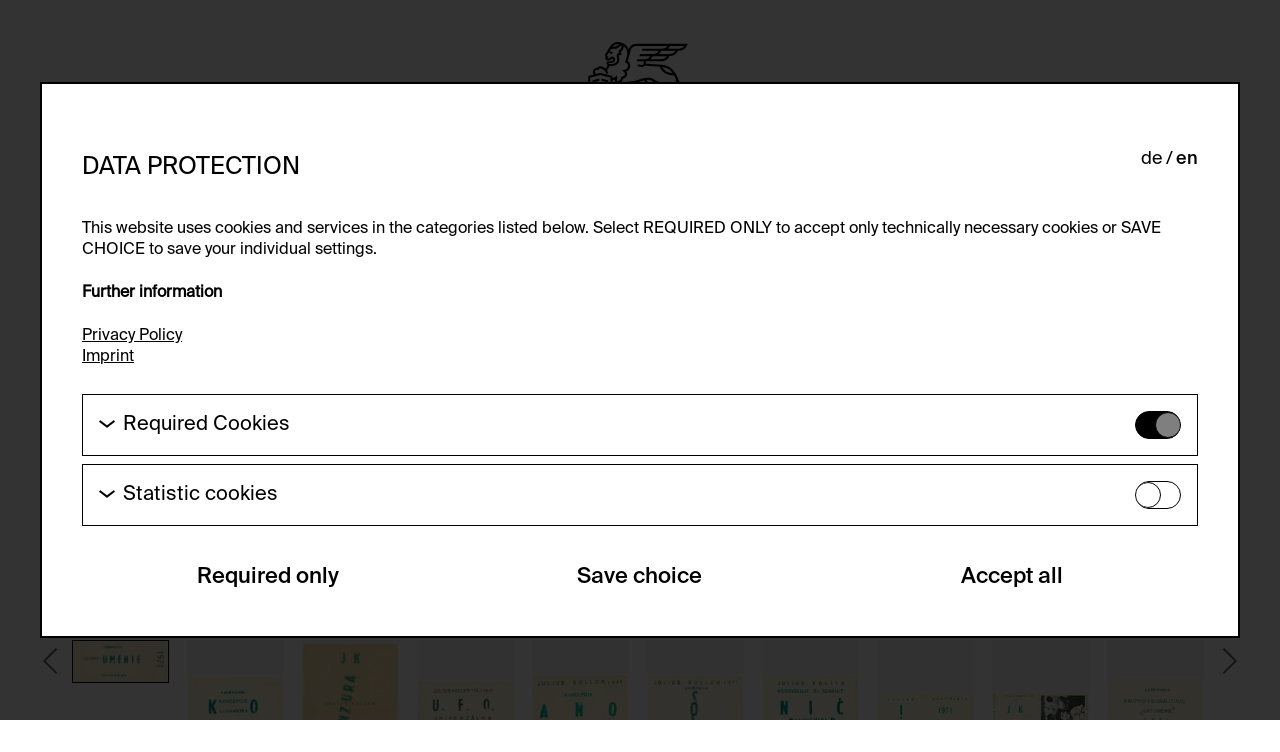

--- FILE ---
content_type: text/html; charset=utf-8
request_url: https://foundation.generali.at/en/collection/artworks/wg0030230000-2005-aus-der-serie-textkarty-kartetxty-textobjekty-objektexty/gf0030363000-2005-nedoroz-umenie-ufo/
body_size: 11247
content:










<!DOCTYPE html>
<html lang="en">
  <head>
    
    

    


<meta charset="utf-8"/>
<meta name="viewport" content="width=device-width, initial-scale=1" />
<meta http-equiv="X-UA-Compatible" content="IE=edge" />


<!-- Schema.org for Google -->
<meta itemprop="name" content="">
<!-- Twitter -->
<meta name="twitter:card" content="summary">
<meta name="twitter:title" content="">
<meta name="twitter:image:alt" content="">

<!-- Open Graph general (Facebook, Pinterest & Google+) -->
<meta property="og:title" content="">

<meta property="og:url" content="">
<meta property="og:site_name" content="">
<meta property="og:locale" content="de_DE">
<meta property="og:type" content="website">

<link rel="apple-touch-icon" sizes="180x180" href="/apple-touch-icon.png">
<link rel="icon" type="image/png" sizes="32x32" href="/favicon-32x32.png">
<link rel="icon" type="image/png" sizes="16x16" href="/favicon-16x16.png">
<link rel="manifest" href="/site.webmanifest">
<link rel="mask-icon" href="/safari-pinned-tab.svg" color="#000000">
<meta name="msapplication-TileColor" content="#ffffff">
<meta name="theme-color" content="#ffffff">

    <title id="htmx-title" >
      Aus der Serie &quot;Textkarty, kartetxty, textobjekty objektexty&quot; - Generali Foundation
    </title>

    <link rel="stylesheet" href="/static/CACHE/css/output.f3d61ca03499.css" type="text/css">
    
    
  </head>

  <body class="js-site ">
    

    
      








<header class="header js-header">
  <div class="header__inner container container--padding">
    <input type="checkbox" id="burger" class="header__burger-input js-BurgerCheckbox">
    <label for="burger" class="header__burger-label js-BurgerLabel">
    </label>

    <aside class="header__menu js-headerMenuWrapper">
      <div class="header__menu-inner container container--padding">
        
          <nav class="nav nav--main" aria-label="Main Navigation">
            <ul class="nav-list nav-list--main">
              
                



  
  
    <li id="nav-list__item-1" class="nav-list__item js-navListItemOuter">
      
  
  <input type="radio"
      
         id="nav-main-radio-1"
         name="nav-main-radio"
      
         class="nav-list__radio" 
  >
  <label for="nav-main-radio-1" class="nav-list__link js-navListRadio">
    Generali Foundation
  </label>

      
        
          <ul class="nav-list nav-list--sub">
            
              
                



  
  
    <li class="nav-list__item">
      
        
          
          <a href="/en/about-us/#mission-statement"
             
             class="nav-list__link js-navListLinkSub "
          >
            Mission Statement
          </a>
        
      
      
        
      
    </li>
  




              
            
              
                



  
  
    <li class="nav-list__item">
      
        
          
          <a href="/en/about-us/#about-us"
             
             class="nav-list__link js-navListLinkSub "
          >
            About us
          </a>
        
      
      
        
      
    </li>
  




              
            
              
                



  
  
    <li class="nav-list__item">
      
        
          
          <a href="/en/about-us/#history"
             
             class="nav-list__link js-navListLinkSub "
          >
            History
          </a>
        
      
      
        
      
    </li>
  




              
            
          </ul>
        
      
    </li>
  




              
                



  
  
    <li id="nav-list__item-2" class="nav-list__item js-navListItemOuter">
      
  
  <input type="radio"
      
         id="nav-main-radio-2"
         name="nav-main-radio"
      
         class="nav-list__radio" 
  >
  <label for="nav-main-radio-2" class="nav-list__link js-navListRadio">
    Exhibitions
  </label>

      
        
          <ul class="nav-list nav-list--sub">
            
              
                



  
  
    <li class="nav-list__item">
      
        
          
          <a href="/en/exhibitions/#exhibition-current"
             
             class="nav-list__link js-navListLinkSub "
          >
            current
          </a>
        
      
      
        
      
    </li>
  




              
            
              
                



  
  
    <li class="nav-list__item">
      
        
          
          <a href="/en/exhibitions/#exhibition-preview"
             
             class="nav-list__link js-navListLinkSub "
          >
            Preview
          </a>
        
      
      
        
      
    </li>
  




              
            
              
                



  
  
    <li class="nav-list__item">
      
        
          
          <a href="/en/exhibitions/#exhibition-archive"
             
             class="nav-list__link js-navListLinkSub "
          >
            Archive
          </a>
        
      
      
        
      
    </li>
  




              
            
          </ul>
        
      
    </li>
  




              
                



  
  
    <li id="nav-list__item-3" class="nav-list__item js-navListItemOuter">
      
        
          
          <a href="/en/collection/"
             id="nav-list__link-3" 
             class="nav-list__link  nav-list__link--active"
          >
            Collection
          </a>
        
      
      
        
      
    </li>
  




              
                



  
  
    <li id="nav-list__item-4" class="nav-list__item js-navListItemOuter">
      
        
          
          <a href="/en/study-center/"
             id="nav-list__link-4" 
             class="nav-list__link  "
          >
            Study Center
          </a>
        
      
      
        
      
    </li>
  




              
                



  
  
    <li id="nav-list__item-5" class="nav-list__item js-navListItemOuter">
      
  
  <input type="radio"
      
         id="nav-main-radio-5"
         name="nav-main-radio"
      
         class="nav-list__radio" 
  >
  <label for="nav-main-radio-5" class="nav-list__link js-navListRadio">
    Publications
  </label>

      
        
          <ul class="nav-list nav-list--sub">
            
              
                



  
  
    <li class="nav-list__item">
      
        
          
          <a href="/en/publikationen/#publications-current"
             
             class="nav-list__link js-navListLinkSub "
          >
            current
          </a>
        
      
      
        
      
    </li>
  




              
            
              
                



  
  
    <li class="nav-list__item">
      
        
          
          <a href="/en/publikationen/#publications-archive"
             
             class="nav-list__link js-navListLinkSub "
          >
            Archive
          </a>
        
      
      
        
      
    </li>
  




              
            
          </ul>
        
      
    </li>
  




              
                



  
  
    <li id="nav-list__item-6" class="nav-list__item js-navListItemOuter">
      
  
  <input type="radio"
      
         id="nav-main-radio-6"
         name="nav-main-radio"
      
         class="nav-list__radio" 
  >
  <label for="nav-main-radio-6" class="nav-list__link js-navListRadio">
    Visit
  </label>

      
        
          <ul class="nav-list nav-list--sub">
            
              
                



  
  
    <li class="nav-list__item">
      
        
          
          <a href="/en/besuch/#musem-der-moderne-salzburg"
             
             class="nav-list__link js-navListLinkSub "
          >
            Museum der Moderne Salzburg
          </a>
        
      
      
        
      
    </li>
  




              
            
              
                



  
  
    <li class="nav-list__item">
      
        
          
          <a href="/en/besuch/#study-center"
             
             class="nav-list__link js-navListLinkSub "
          >
            Study Center
          </a>
        
      
      
        
      
    </li>
  




              
            
              
                



  
  
    <li class="nav-list__item">
      
        
          
          <a href="/en/besuch/#map"
             
             class="nav-list__link js-navListLinkSub "
          >
            Map
          </a>
        
      
      
        
      
    </li>
  




              
            
          </ul>
        
      
    </li>
  




              
            </ul>
          </nav>
          <div class="nav nav--secondary" role="navigation" aria-label="Secondary Navigation">
            <ul class="nav-list nav-list--secondary">
              
                



  
  
    <li id="nav-list__item-1" class="nav-list__item js-navListItemOuter">
      
        
          
          <a href="/en/image-request/"
             id="nav-list__link-1" 
             class="nav-list__link  "
          >
            Image request
          </a>
        
      
      
        
      
    </li>
  




              
                



  
  
    <li id="nav-list__item-2" class="nav-list__item js-navListItemOuter">
      
        
          
          <a href="/en/leihanfragen/"
             id="nav-list__link-2" 
             class="nav-list__link  "
          >
            Loan request
          </a>
        
      
      
        
      
    </li>
  




              
                



  
  
    <li id="nav-list__item-3" class="nav-list__item js-navListItemOuter">
      
        
          
          <a href="/en/press/"
             id="nav-list__link-3" 
             class="nav-list__link  "
          >
            Press
          </a>
        
      
      
        
      
    </li>
  




              
                



  
  
    <li id="nav-list__item-4" class="nav-list__item js-navListItemOuter">
      
        
          
          <a href="/en/privacy-policy/"
             id="nav-list__link-4" 
             class="nav-list__link  "
          >
            Privacy Policy
          </a>
        
      
      
        
      
    </li>
  




              
                



  
  
    <li id="nav-list__item-5" class="nav-list__item js-navListItemOuter">
      
        
          
          <a href="/en/imprint/"
             id="nav-list__link-5" 
             class="nav-list__link  "
          >
            Imprint
          </a>
        
      
      
        
      
    </li>
  




              
                



  
  
    <li id="nav-list__item-6" class="nav-list__item js-navListItemOuter">
      
        
          
          <a href="/en/cookie-settings/"
             id="nav-list__link-6" 
             class="nav-list__link  "
          >
            Cookie information
          </a>
        
      
      
        
      
    </li>
  




              
              
                





  
    <ul id="htmx-lang-switch"
        aria-label="Language selection"
        class="nav-list nav-list--secondary lang-switch "
        
    >
      
        
        
          
            
            <li aria-label="de" class="nav-list__item lang-switch__item">
  <a href="/de/sammlung/kunstwerke/wg0030230000-2005-aus-der-serie-textkarty-kartetxty-textobjekty-objektexty/gf0030363000-2005-nedoroz-umenie-ufo/"
     class="nav-list__link lang-switch__link"
  >
    de
  </a>
</li>

          
        
      
        
        
          
            
            <li aria-label="en" class="nav-list__item lang-switch__item">
  <a href="/en/collection/artworks/wg0030230000-2005-aus-der-serie-textkarty-kartetxty-textobjekty-objektexty/gf0030363000-2005-nedoroz-umenie-ufo/"
     class="nav-list__link lang-switch__link lang-switch__link--active"
  >
    en
  </a>
</li>

          
        
      
    </ul>
  



              
            </ul>
          </div>
        
      </div>
    </aside>

    <a href="/en/" class="header__logo">
      <svg class="header__logo-icon">
        <title>>Generali Foundation Logo</title>
        <use href="/static/icons/logo-generali.svg#logo-generali"></use>
      </svg>
      <span class="header__logo-text">
        Generali Foundation
      </span>
    </a>
  </div>
</header>

    
    
    <main id="htmx-container" class="main container container--padding ">
      
        
      
      
      
  
  
    <h1 class=" visually-hidden">
  
    Aus der Serie "Textkarty, kartetxty, textobjekty objektexty"
  
</h1>

  

      
  <div id="artwork-overlay-gf0030363000-2005-nedoroz-umenie-ufo"
       class="artwork-detail "
  >
    

    <div class="artwork-detail__wrapper">
      <div class="artwork-detail__inner">
        
        <figure class="artwork-detail__image-container">
          
            


  <picture>
    
      <source
          media="(min-width: 1280px)"
          data-srcset="/media/public/images/JPG243koller_GF0.max-1356x641.format-jpeg.jpegquality-80.jpg 1x, /media/public/images/JPG243koller_GF0.max-2034x961.format-jpeg.jpegquality-80.jpg 1.5x, /media/public/images/JPG243koller_GF.max-2712x1282.format-jpeg.jpegquality-80.jpg 2x, "
          srcset="/media/public/images/JPG243koller_GF0.max-1356x641.format-jpeg.jpegquality-80.jpg 1x, /media/public/images/JPG243koller_GF0.max-2034x961.format-jpeg.jpegquality-80.jpg 1.5x, /media/public/images/JPG243koller_GF.max-2712x1282.format-jpeg.jpegquality-80.jpg 2x, "
      >
    
      <source
          media="(min-width: 1024px)"
          data-srcset="/media/public/images/JPG243koller_GF0.max-1195x896.format-jpeg.jpegquality-80.jpg 1x, /media/public/images/JPG243koller_GF.max-1792x1344.format-jpeg.jpegquality-80.jpg 1.5x, /media/public/images/JPG243koller_GF.max-2390x1792.format-jpeg.jpegquality-80.jpg 2x, "
          srcset="/media/public/images/JPG243koller_GF0.max-1195x896.format-jpeg.jpegquality-80.jpg 1x, /media/public/images/JPG243koller_GF.max-1792x1344.format-jpeg.jpegquality-80.jpg 1.5x, /media/public/images/JPG243koller_GF.max-2390x1792.format-jpeg.jpegquality-80.jpg 2x, "
      >
    
      <source
          media="(min-width: 768px)"
          data-srcset="/media/public/images/JPG243koller_GF00.max-987x723.format-jpeg.jpegquality-80.jpg 1x, /media/public/images/JPG243koller_GF.max-1480x1084.format-jpeg.jpegquality-80.jpg 1.5x, /media/public/images/JPG243koller_GF.max-1974x1446.format-jpeg.jpegquality-80.jpg 2x, "
          srcset="/media/public/images/JPG243koller_GF00.max-987x723.format-jpeg.jpegquality-80.jpg 1x, /media/public/images/JPG243koller_GF.max-1480x1084.format-jpeg.jpegquality-80.jpg 1.5x, /media/public/images/JPG243koller_GF.max-1974x1446.format-jpeg.jpegquality-80.jpg 2x, "
      >
    
      <source
          media="(min-width: 520px)"
          data-srcset="/media/public/images/JPG243koller_GF00.max-731x616.format-jpeg.jpegquality-80.jpg 1x, /media/public/images/JPG243koller_GF0.max-1096x924.format-jpeg.jpegquality-80.jpg 1.5x, /media/public/images/JPG243koller_GF.max-1462x1232.format-jpeg.jpegquality-80.jpg 2x, "
          srcset="/media/public/images/JPG243koller_GF00.max-731x616.format-jpeg.jpegquality-80.jpg 1x, /media/public/images/JPG243koller_GF0.max-1096x924.format-jpeg.jpegquality-80.jpg 1.5x, /media/public/images/JPG243koller_GF.max-1462x1232.format-jpeg.jpegquality-80.jpg 2x, "
      >
    
      <source
          
          data-srcset="/media/public/images/JPG243koller_GF00.max-483x515.format-jpeg.jpegquality-80.jpg 1x, /media/public/images/JPG243koller_GF00.max-724x772.format-jpeg.jpegquality-80.jpg 1.5x, /media/public/images/JPG243koller_GF0.max-966x1030.format-jpeg.jpegquality-80.jpg 2x, "
          srcset="/media/public/images/JPG243koller_GF00.max-483x515.format-jpeg.jpegquality-80.jpg 1x, /media/public/images/JPG243koller_GF00.max-724x772.format-jpeg.jpegquality-80.jpg 1.5x, /media/public/images/JPG243koller_GF0.max-966x1030.format-jpeg.jpegquality-80.jpg 2x, "
      >
    
    <!--fallback image-->
    <img src="/media/public/images/JPG243koller_GF00.max-483x515.format-jpeg.jpegquality-80.jpg"
         data-src="/media/public/images/JPG243koller_GF00.max-483x515.format-jpeg.jpegquality-80.jpg"
         class="artwork-detail__image lazyload"
         alt="JPG\243\koller_GF0030363.00_001.jpg"
         title="
                &copy; © Generali Foundation Collection—Permanent Loan to the Museum der Moderne Salzburg"
    />
  </picture>


          
          <figcaption class="artwork-detail__image-credits">
            © Generali Foundation Collection—Permanent Loan to the Museum der Moderne Salzburg
          </figcaption>
        </figure>

        
          <div class="margin-top--huge">
            
              



<div class="splide splide--has-pagination splide--thumbnails js-slideShowArtworkChildren" role="group" aria-label="Slide-Show">
  <div class="splide__arrows">
    <button class="splide__arrow splide__arrow--prev">
      <svg class="">
        <use href="/static/icons/slide-show-arrow-right.svg#slide-show-arrow-right"></use>
      </svg>
    </button>
    <button class="splide__arrow splide__arrow--next">
      <svg class="">
        <use href="/static/icons/slide-show-arrow-right.svg#slide-show-arrow-right"></use>
      </svg>
    </button>
  </div>
  <div class="splide__track">
    <ul class="splide__list">
      
      <li class="splide__slide" data-slide-index="0">
        



<a href="/en/collection/artworks/wg0030230000-2005-aus-der-serie-textkarty-kartetxty-textobjekty-objektexty"
   hx-get="/en/collection/artworks/wg0030230000-2005-aus-der-serie-textkarty-kartetxty-textobjekty-objektexty?no_overlay=1"
   hx-target="#artwork-overlay-gf0030363000-2005-nedoroz-umenie-ufo"
   hx-swap="outerHTML"
   class="tile tile--small"
>
  <figure class="tile__inner tile__inner--portrait">
    
      


  <picture>
    
      <source
          
          data-srcset="/media/public/images/JPG170koller_GF003.max-97x118.format-jpeg.jpegquality-80.jpg 1x, /media/public/images/JPG170koller_GF00.max-145x177.format-jpeg.jpegquality-80.jpg 1.5x, /media/public/images/JPG170koller_GF00.max-194x236.format-jpeg.jpegquality-80.jpg 2x, "
          srcset="/media/public/images/JPG170koller_GF003.max-97x118.format-jpeg.jpegquality-80.jpg 1x, /media/public/images/JPG170koller_GF00.max-145x177.format-jpeg.jpegquality-80.jpg 1.5x, /media/public/images/JPG170koller_GF00.max-194x236.format-jpeg.jpegquality-80.jpg 2x, "
      >
    
    <!--fallback image-->
    <img src="/media/public/images/JPG170koller_GF003.max-97x118.format-jpeg.jpegquality-80.jpg"
         data-src="/media/public/images/JPG170koller_GF003.max-97x118.format-jpeg.jpegquality-80.jpg"
         class="tile__img lazyload"
         alt="JPG\170\koller_GF0030230.00_0000013482.jpg"
         title="
                &copy; © Generali Foundation Collection—Permanent Loan to the Museum der Moderne Salzburg"
    />
  </picture>


    
  </figure>
</a>

      </li>

      
        
        <li class="splide__slide" data-slide-index="1">
          



<a href="/en/collection/artworks/wg0030230000-2005-aus-der-serie-textkarty-kartetxty-textobjekty-objektexty/gf0030342000-2005-antihappening/"
   hx-get="/en/collection/artworks/wg0030230000-2005-aus-der-serie-textkarty-kartetxty-textobjekty-objektexty/gf0030342000-2005-antihappening/?no_overlay=1"
   hx-target="#artwork-overlay-gf0030363000-2005-nedoroz-umenie-ufo"
   hx-swap="outerHTML"
   class="tile tile--small"
>
  <figure class="tile__inner tile__inner--portrait">
    
      


  <picture>
    
      <source
          
          data-srcset="/media/public/images/JPG199koller_GF003.max-97x118.format-jpeg.jpegquality-80.jpg 1x, /media/public/images/JPG199koller_GF00.max-145x177.format-jpeg.jpegquality-80.jpg 1.5x, /media/public/images/JPG199koller_GF00.max-194x236.format-jpeg.jpegquality-80.jpg 2x, "
          srcset="/media/public/images/JPG199koller_GF003.max-97x118.format-jpeg.jpegquality-80.jpg 1x, /media/public/images/JPG199koller_GF00.max-145x177.format-jpeg.jpegquality-80.jpg 1.5x, /media/public/images/JPG199koller_GF00.max-194x236.format-jpeg.jpegquality-80.jpg 2x, "
      >
    
    <!--fallback image-->
    <img src="/media/public/images/JPG199koller_GF003.max-97x118.format-jpeg.jpegquality-80.jpg"
         data-src="/media/public/images/JPG199koller_GF003.max-97x118.format-jpeg.jpegquality-80.jpg"
         class="tile__img lazyload"
         alt="JPG\199\koller_GF0030342.00_001.jpg"
         title="
                &copy; © Generali Foundation Collection—Permanent Loan to the Museum der Moderne Salzburg"
    />
  </picture>


    
  </figure>
</a>

        </li>
      
        
        <li class="splide__slide" data-slide-index="2">
          



<a href="/en/collection/artworks/wg0030230000-2005-aus-der-serie-textkarty-kartetxty-textobjekty-objektexty/gf0030343000-2005-akad-mal-antihappening/"
   hx-get="/en/collection/artworks/wg0030230000-2005-aus-der-serie-textkarty-kartetxty-textobjekty-objektexty/gf0030343000-2005-akad-mal-antihappening/?no_overlay=1"
   hx-target="#artwork-overlay-gf0030363000-2005-nedoroz-umenie-ufo"
   hx-swap="outerHTML"
   class="tile tile--small"
>
  <figure class="tile__inner tile__inner--portrait">
    
      


  <picture>
    
      <source
          
          data-srcset="/media/public/images/JPG201koller_GF003.max-97x118.format-jpeg.jpegquality-80.jpg 1x, /media/public/images/JPG201koller_GF00.max-145x177.format-jpeg.jpegquality-80.jpg 1.5x, /media/public/images/JPG201koller_GF00.max-194x236.format-jpeg.jpegquality-80.jpg 2x, "
          srcset="/media/public/images/JPG201koller_GF003.max-97x118.format-jpeg.jpegquality-80.jpg 1x, /media/public/images/JPG201koller_GF00.max-145x177.format-jpeg.jpegquality-80.jpg 1.5x, /media/public/images/JPG201koller_GF00.max-194x236.format-jpeg.jpegquality-80.jpg 2x, "
      >
    
    <!--fallback image-->
    <img src="/media/public/images/JPG201koller_GF003.max-97x118.format-jpeg.jpegquality-80.jpg"
         data-src="/media/public/images/JPG201koller_GF003.max-97x118.format-jpeg.jpegquality-80.jpg"
         class="tile__img lazyload"
         alt="JPG\201\koller_GF0030343.00_001.jpg"
         title="
                &copy; © Generali Foundation Collection—Permanent Loan to the Museum der Moderne Salzburg"
    />
  </picture>


    
  </figure>
</a>

        </li>
      
        
        <li class="splide__slide" data-slide-index="3">
          



<a href="/en/collection/artworks/wg0030230000-2005-aus-der-serie-textkarty-kartetxty-textobjekty-objektexty/gf0030344000-2005-za-365-antihappening/"
   hx-get="/en/collection/artworks/wg0030230000-2005-aus-der-serie-textkarty-kartetxty-textobjekty-objektexty/gf0030344000-2005-za-365-antihappening/?no_overlay=1"
   hx-target="#artwork-overlay-gf0030363000-2005-nedoroz-umenie-ufo"
   hx-swap="outerHTML"
   class="tile tile--small"
>
  <figure class="tile__inner tile__inner--portrait">
    
      


  <picture>
    
      <source
          
          data-srcset="/media/public/images/JPG203koller_GF003.max-97x118.format-jpeg.jpegquality-80.jpg 1x, /media/public/images/JPG203koller_GF00.max-145x177.format-jpeg.jpegquality-80.jpg 1.5x, /media/public/images/JPG203koller_GF00.max-194x236.format-jpeg.jpegquality-80.jpg 2x, "
          srcset="/media/public/images/JPG203koller_GF003.max-97x118.format-jpeg.jpegquality-80.jpg 1x, /media/public/images/JPG203koller_GF00.max-145x177.format-jpeg.jpegquality-80.jpg 1.5x, /media/public/images/JPG203koller_GF00.max-194x236.format-jpeg.jpegquality-80.jpg 2x, "
      >
    
    <!--fallback image-->
    <img src="/media/public/images/JPG203koller_GF003.max-97x118.format-jpeg.jpegquality-80.jpg"
         data-src="/media/public/images/JPG203koller_GF003.max-97x118.format-jpeg.jpegquality-80.jpg"
         class="tile__img lazyload"
         alt="JPG\203\koller_GF0030344.00_001.jpg"
         title="
                &copy; © Generali Foundation Collection—Permanent Loan to the Museum der Moderne Salzburg"
    />
  </picture>


    
  </figure>
</a>

        </li>
      
        
        <li class="splide__slide" data-slide-index="4">
          



<a href="/en/collection/artworks/wg0030230000-2005-aus-der-serie-textkarty-kartetxty-textobjekty-objektexty/gf0030345000-2005-orientacia-sport-hra-antihappening/"
   hx-get="/en/collection/artworks/wg0030230000-2005-aus-der-serie-textkarty-kartetxty-textobjekty-objektexty/gf0030345000-2005-orientacia-sport-hra-antihappening/?no_overlay=1"
   hx-target="#artwork-overlay-gf0030363000-2005-nedoroz-umenie-ufo"
   hx-swap="outerHTML"
   class="tile tile--small"
>
  <figure class="tile__inner tile__inner--portrait">
    
      


  <picture>
    
      <source
          
          data-srcset="/media/public/images/JPG205koller_GF003.max-97x118.format-jpeg.jpegquality-80.jpg 1x, /media/public/images/JPG205koller_GF00.max-145x177.format-jpeg.jpegquality-80.jpg 1.5x, /media/public/images/JPG205koller_GF00.max-194x236.format-jpeg.jpegquality-80.jpg 2x, "
          srcset="/media/public/images/JPG205koller_GF003.max-97x118.format-jpeg.jpegquality-80.jpg 1x, /media/public/images/JPG205koller_GF00.max-145x177.format-jpeg.jpegquality-80.jpg 1.5x, /media/public/images/JPG205koller_GF00.max-194x236.format-jpeg.jpegquality-80.jpg 2x, "
      >
    
    <!--fallback image-->
    <img src="/media/public/images/JPG205koller_GF003.max-97x118.format-jpeg.jpegquality-80.jpg"
         data-src="/media/public/images/JPG205koller_GF003.max-97x118.format-jpeg.jpegquality-80.jpg"
         class="tile__img lazyload"
         alt="JPG\205\koller_GF0030345.00_001.jpg"
         title="
                &copy; © Generali Foundation Collection—Permanent Loan to the Museum der Moderne Salzburg"
    />
  </picture>


    
  </figure>
</a>

        </li>
      
        
        <li class="splide__slide" data-slide-index="5">
          



<a href="/en/collection/artworks/wg0030230000-2005-aus-der-serie-textkarty-kartetxty-textobjekty-objektexty/gf0030346000-2005-iluzionizmus-antihappening/"
   hx-get="/en/collection/artworks/wg0030230000-2005-aus-der-serie-textkarty-kartetxty-textobjekty-objektexty/gf0030346000-2005-iluzionizmus-antihappening/?no_overlay=1"
   hx-target="#artwork-overlay-gf0030363000-2005-nedoroz-umenie-ufo"
   hx-swap="outerHTML"
   class="tile tile--small"
>
  <figure class="tile__inner tile__inner--portrait">
    
      


  <picture>
    
      <source
          
          data-srcset="/media/public/images/JPG207koller_GF003.max-97x118.format-jpeg.jpegquality-80.jpg 1x, /media/public/images/JPG207koller_GF00.max-145x177.format-jpeg.jpegquality-80.jpg 1.5x, /media/public/images/JPG207koller_GF00.max-194x236.format-jpeg.jpegquality-80.jpg 2x, "
          srcset="/media/public/images/JPG207koller_GF003.max-97x118.format-jpeg.jpegquality-80.jpg 1x, /media/public/images/JPG207koller_GF00.max-145x177.format-jpeg.jpegquality-80.jpg 1.5x, /media/public/images/JPG207koller_GF00.max-194x236.format-jpeg.jpegquality-80.jpg 2x, "
      >
    
    <!--fallback image-->
    <img src="/media/public/images/JPG207koller_GF003.max-97x118.format-jpeg.jpegquality-80.jpg"
         data-src="/media/public/images/JPG207koller_GF003.max-97x118.format-jpeg.jpegquality-80.jpg"
         class="tile__img lazyload"
         alt="JPG\207\koller_GF0030346.00_001.jpg"
         title="
                &copy; © Generali Foundation Collection—Permanent Loan to the Museum der Moderne Salzburg"
    />
  </picture>


    
  </figure>
</a>

        </li>
      
        
        <li class="splide__slide" data-slide-index="6">
          



<a href="/en/collection/artworks/wg0030230000-2005-aus-der-serie-textkarty-kartetxty-textobjekty-objektexty/gf0030347000-2005-konfrontacia-antihappening/"
   hx-get="/en/collection/artworks/wg0030230000-2005-aus-der-serie-textkarty-kartetxty-textobjekty-objektexty/gf0030347000-2005-konfrontacia-antihappening/?no_overlay=1"
   hx-target="#artwork-overlay-gf0030363000-2005-nedoroz-umenie-ufo"
   hx-swap="outerHTML"
   class="tile tile--small"
>
  <figure class="tile__inner tile__inner--portrait">
    
      


  <picture>
    
      <source
          
          data-srcset="/media/public/images/JPG209koller_GF003.max-97x118.format-jpeg.jpegquality-80_WXkKRMC.jpg 1x, /media/public/images/JPG209koller_GF00.max-145x177.format-jpeg.jpegquality-80_e4BaEQC.jpg 1.5x, /media/public/images/JPG209koller_GF00.max-194x236.format-jpeg.jpegquality-80_pcOauzI.jpg 2x, "
          srcset="/media/public/images/JPG209koller_GF003.max-97x118.format-jpeg.jpegquality-80_WXkKRMC.jpg 1x, /media/public/images/JPG209koller_GF00.max-145x177.format-jpeg.jpegquality-80_e4BaEQC.jpg 1.5x, /media/public/images/JPG209koller_GF00.max-194x236.format-jpeg.jpegquality-80_pcOauzI.jpg 2x, "
      >
    
    <!--fallback image-->
    <img src="/media/public/images/JPG209koller_GF003.max-97x118.format-jpeg.jpegquality-80_WXkKRMC.jpg"
         data-src="/media/public/images/JPG209koller_GF003.max-97x118.format-jpeg.jpegquality-80_WXkKRMC.jpg"
         class="tile__img lazyload"
         alt="JPG\209\koller_GF0030347.00_001.jpg"
         title="
                &copy; © Generali Foundation Collection—Permanent Loan to the Museum der Moderne Salzburg"
    />
  </picture>


    
  </figure>
</a>

        </li>
      
        
        <li class="splide__slide" data-slide-index="7">
          



<a href="/en/collection/artworks/wg0030230000-2005-aus-der-serie-textkarty-kartetxty-textobjekty-objektexty/gf0030348000-2005-sokializmus-antihappening/"
   hx-get="/en/collection/artworks/wg0030230000-2005-aus-der-serie-textkarty-kartetxty-textobjekty-objektexty/gf0030348000-2005-sokializmus-antihappening/?no_overlay=1"
   hx-target="#artwork-overlay-gf0030363000-2005-nedoroz-umenie-ufo"
   hx-swap="outerHTML"
   class="tile tile--small"
>
  <figure class="tile__inner tile__inner--portrait">
    
      


  <picture>
    
      <source
          
          data-srcset="/media/public/images/JPG211koller_GF003.max-97x118.format-jpeg.jpegquality-80.jpg 1x, /media/public/images/JPG211koller_GF00.max-145x177.format-jpeg.jpegquality-80.jpg 1.5x, /media/public/images/JPG211koller_GF00.max-194x236.format-jpeg.jpegquality-80.jpg 2x, "
          srcset="/media/public/images/JPG211koller_GF003.max-97x118.format-jpeg.jpegquality-80.jpg 1x, /media/public/images/JPG211koller_GF00.max-145x177.format-jpeg.jpegquality-80.jpg 1.5x, /media/public/images/JPG211koller_GF00.max-194x236.format-jpeg.jpegquality-80.jpg 2x, "
      >
    
    <!--fallback image-->
    <img src="/media/public/images/JPG211koller_GF003.max-97x118.format-jpeg.jpegquality-80.jpg"
         data-src="/media/public/images/JPG211koller_GF003.max-97x118.format-jpeg.jpegquality-80.jpg"
         class="tile__img lazyload"
         alt="JPG\211\koller_GF0030348.00_001.jpg"
         title="
                &copy; © Generali Foundation Collection—Permanent Loan to the Museum der Moderne Salzburg"
    />
  </picture>


    
  </figure>
</a>

        </li>
      
        
        <li class="splide__slide" data-slide-index="8">
          



<a href="/en/collection/artworks/wg0030230000-2005-aus-der-serie-textkarty-kartetxty-textobjekty-objektexty/gf0030349000-2005-permanentne-mystifikacie/"
   hx-get="/en/collection/artworks/wg0030230000-2005-aus-der-serie-textkarty-kartetxty-textobjekty-objektexty/gf0030349000-2005-permanentne-mystifikacie/?no_overlay=1"
   hx-target="#artwork-overlay-gf0030363000-2005-nedoroz-umenie-ufo"
   hx-swap="outerHTML"
   class="tile tile--small"
>
  <figure class="tile__inner tile__inner--portrait">
    
      


  <picture>
    
      <source
          
          data-srcset="/media/public/images/JPG213koller_GF003.max-97x118.format-jpeg.jpegquality-80.jpg 1x, /media/public/images/JPG213koller_GF00.max-145x177.format-jpeg.jpegquality-80.jpg 1.5x, /media/public/images/JPG213koller_GF00.max-194x236.format-jpeg.jpegquality-80.jpg 2x, "
          srcset="/media/public/images/JPG213koller_GF003.max-97x118.format-jpeg.jpegquality-80.jpg 1x, /media/public/images/JPG213koller_GF00.max-145x177.format-jpeg.jpegquality-80.jpg 1.5x, /media/public/images/JPG213koller_GF00.max-194x236.format-jpeg.jpegquality-80.jpg 2x, "
      >
    
    <!--fallback image-->
    <img src="/media/public/images/JPG213koller_GF003.max-97x118.format-jpeg.jpegquality-80.jpg"
         data-src="/media/public/images/JPG213koller_GF003.max-97x118.format-jpeg.jpegquality-80.jpg"
         class="tile__img lazyload"
         alt="JPG\213\koller_GF0030349.00_001.jpg"
         title="
                &copy; © Generali Foundation Collection—Permanent Loan to the Museum der Moderne Salzburg"
    />
  </picture>


    
  </figure>
</a>

        </li>
      
        
        <li class="splide__slide" data-slide-index="9">
          



<a href="/en/collection/artworks/wg0030230000-2005-aus-der-serie-textkarty-kartetxty-textobjekty-objektexty/gf0030350000-2005-casopriestorove-vymedzenie-psychofyzickej-cinnosti-materie-antihappening/"
   hx-get="/en/collection/artworks/wg0030230000-2005-aus-der-serie-textkarty-kartetxty-textobjekty-objektexty/gf0030350000-2005-casopriestorove-vymedzenie-psychofyzickej-cinnosti-materie-antihappening/?no_overlay=1"
   hx-target="#artwork-overlay-gf0030363000-2005-nedoroz-umenie-ufo"
   hx-swap="outerHTML"
   class="tile tile--small"
>
  <figure class="tile__inner tile__inner--portrait">
    
      


  <picture>
    
      <source
          
          data-srcset="/media/public/images/JPG215koller_GF003.max-97x118.format-jpeg.jpegquality-80_5xqWxd2.jpg 1x, /media/public/images/JPG215koller_GF00.max-145x177.format-jpeg.jpegquality-80_4giiPDi.jpg 1.5x, /media/public/images/JPG215koller_GF00.max-194x236.format-jpeg.jpegquality-80_KRgSSBF.jpg 2x, "
          srcset="/media/public/images/JPG215koller_GF003.max-97x118.format-jpeg.jpegquality-80_5xqWxd2.jpg 1x, /media/public/images/JPG215koller_GF00.max-145x177.format-jpeg.jpegquality-80_4giiPDi.jpg 1.5x, /media/public/images/JPG215koller_GF00.max-194x236.format-jpeg.jpegquality-80_KRgSSBF.jpg 2x, "
      >
    
    <!--fallback image-->
    <img src="/media/public/images/JPG215koller_GF003.max-97x118.format-jpeg.jpegquality-80_5xqWxd2.jpg"
         data-src="/media/public/images/JPG215koller_GF003.max-97x118.format-jpeg.jpegquality-80_5xqWxd2.jpg"
         class="tile__img lazyload"
         alt="JPG\215\koller_GF0030350.00_001.jpg"
         title="
                &copy; © Generali Foundation Collection—Permanent Loan to the Museum der Moderne Salzburg"
    />
  </picture>


    
  </figure>
</a>

        </li>
      
        
        <li class="splide__slide" data-slide-index="10">
          



<a href="/en/collection/artworks/wg0030230000-2005-aus-der-serie-textkarty-kartetxty-textobjekty-objektexty/gf0030351000-2005-permanentka-sokializmus-21viii1968-antihappening/"
   hx-get="/en/collection/artworks/wg0030230000-2005-aus-der-serie-textkarty-kartetxty-textobjekty-objektexty/gf0030351000-2005-permanentka-sokializmus-21viii1968-antihappening/?no_overlay=1"
   hx-target="#artwork-overlay-gf0030363000-2005-nedoroz-umenie-ufo"
   hx-swap="outerHTML"
   class="tile tile--small"
>
  <figure class="tile__inner tile__inner--portrait">
    
      


  <picture>
    
      <source
          
          data-srcset="/media/public/images/JPG217koller_GF003.max-97x118.format-jpeg.jpegquality-80_khEpiXG.jpg 1x, /media/public/images/JPG217koller_GF00.max-145x177.format-jpeg.jpegquality-80_uOoQcA2.jpg 1.5x, /media/public/images/JPG217koller_GF00.max-194x236.format-jpeg.jpegquality-80_NncSaS1.jpg 2x, "
          srcset="/media/public/images/JPG217koller_GF003.max-97x118.format-jpeg.jpegquality-80_khEpiXG.jpg 1x, /media/public/images/JPG217koller_GF00.max-145x177.format-jpeg.jpegquality-80_uOoQcA2.jpg 1.5x, /media/public/images/JPG217koller_GF00.max-194x236.format-jpeg.jpegquality-80_NncSaS1.jpg 2x, "
      >
    
    <!--fallback image-->
    <img src="/media/public/images/JPG217koller_GF003.max-97x118.format-jpeg.jpegquality-80_khEpiXG.jpg"
         data-src="/media/public/images/JPG217koller_GF003.max-97x118.format-jpeg.jpegquality-80_khEpiXG.jpg"
         class="tile__img lazyload"
         alt="JPG\217\koller_GF0030351.00_001.jpg"
         title="
                &copy; © Generali Foundation Collection—Permanent Loan to the Museum der Moderne Salzburg"
    />
  </picture>


    
  </figure>
</a>

        </li>
      
        
        <li class="splide__slide" data-slide-index="11">
          



<a href="/en/collection/artworks/wg0030230000-2005-aus-der-serie-textkarty-kartetxty-textobjekty-objektexty/gf0030352000-2005-permanentka-sokializmus-10x1969-antihappening/"
   hx-get="/en/collection/artworks/wg0030230000-2005-aus-der-serie-textkarty-kartetxty-textobjekty-objektexty/gf0030352000-2005-permanentka-sokializmus-10x1969-antihappening/?no_overlay=1"
   hx-target="#artwork-overlay-gf0030363000-2005-nedoroz-umenie-ufo"
   hx-swap="outerHTML"
   class="tile tile--small"
>
  <figure class="tile__inner tile__inner--portrait">
    
      


  <picture>
    
      <source
          
          data-srcset="/media/public/images/JPG219koller_GF003.max-97x118.format-jpeg.jpegquality-80.jpg 1x, /media/public/images/JPG219koller_GF00.max-145x177.format-jpeg.jpegquality-80.jpg 1.5x, /media/public/images/JPG219koller_GF00.max-194x236.format-jpeg.jpegquality-80.jpg 2x, "
          srcset="/media/public/images/JPG219koller_GF003.max-97x118.format-jpeg.jpegquality-80.jpg 1x, /media/public/images/JPG219koller_GF00.max-145x177.format-jpeg.jpegquality-80.jpg 1.5x, /media/public/images/JPG219koller_GF00.max-194x236.format-jpeg.jpegquality-80.jpg 2x, "
      >
    
    <!--fallback image-->
    <img src="/media/public/images/JPG219koller_GF003.max-97x118.format-jpeg.jpegquality-80.jpg"
         data-src="/media/public/images/JPG219koller_GF003.max-97x118.format-jpeg.jpegquality-80.jpg"
         class="tile__img lazyload"
         alt="JPG\219\koller_GF0030352.00_001.jpg"
         title="
                &copy; © Generali Foundation Collection—Permanent Loan to the Museum der Moderne Salzburg"
    />
  </picture>


    
  </figure>
</a>

        </li>
      
        
        <li class="splide__slide" data-slide-index="12">
          



<a href="/en/collection/artworks/wg0030230000-2005-aus-der-serie-textkarty-kartetxty-textobjekty-objektexty/gf0030353000-2005-nepozvanka-na-nevystavu-2181969-antihappening/"
   hx-get="/en/collection/artworks/wg0030230000-2005-aus-der-serie-textkarty-kartetxty-textobjekty-objektexty/gf0030353000-2005-nepozvanka-na-nevystavu-2181969-antihappening/?no_overlay=1"
   hx-target="#artwork-overlay-gf0030363000-2005-nedoroz-umenie-ufo"
   hx-swap="outerHTML"
   class="tile tile--small"
>
  <figure class="tile__inner tile__inner--portrait">
    
      


  <picture>
    
      <source
          
          data-srcset="/media/public/images/JPG221koller_GF003.max-97x118.format-jpeg.jpegquality-80.jpg 1x, /media/public/images/JPG221koller_GF00.max-145x177.format-jpeg.jpegquality-80.jpg 1.5x, /media/public/images/JPG221koller_GF00.max-194x236.format-jpeg.jpegquality-80.jpg 2x, "
          srcset="/media/public/images/JPG221koller_GF003.max-97x118.format-jpeg.jpegquality-80.jpg 1x, /media/public/images/JPG221koller_GF00.max-145x177.format-jpeg.jpegquality-80.jpg 1.5x, /media/public/images/JPG221koller_GF00.max-194x236.format-jpeg.jpegquality-80.jpg 2x, "
      >
    
    <!--fallback image-->
    <img src="/media/public/images/JPG221koller_GF003.max-97x118.format-jpeg.jpegquality-80.jpg"
         data-src="/media/public/images/JPG221koller_GF003.max-97x118.format-jpeg.jpegquality-80.jpg"
         class="tile__img lazyload"
         alt="JPG\221\koller_GF0030353.00_001.jpg"
         title="
                &copy; © Generali Foundation Collection—Permanent Loan to the Museum der Moderne Salzburg"
    />
  </picture>


    
  </figure>
</a>

        </li>
      
        
        <li class="splide__slide" data-slide-index="13">
          



<a href="/en/collection/artworks/wg0030230000-2005-aus-der-serie-textkarty-kartetxty-textobjekty-objektexty/gf0030354000-2005-kontakt-antihappening/"
   hx-get="/en/collection/artworks/wg0030230000-2005-aus-der-serie-textkarty-kartetxty-textobjekty-objektexty/gf0030354000-2005-kontakt-antihappening/?no_overlay=1"
   hx-target="#artwork-overlay-gf0030363000-2005-nedoroz-umenie-ufo"
   hx-swap="outerHTML"
   class="tile tile--small"
>
  <figure class="tile__inner tile__inner--portrait">
    
      


  <picture>
    
      <source
          
          data-srcset="/media/public/images/JPG223koller_GF003.max-97x118.format-jpeg.jpegquality-80.jpg 1x, /media/public/images/JPG223koller_GF00.max-145x177.format-jpeg.jpegquality-80.jpg 1.5x, /media/public/images/JPG223koller_GF00.max-194x236.format-jpeg.jpegquality-80.jpg 2x, "
          srcset="/media/public/images/JPG223koller_GF003.max-97x118.format-jpeg.jpegquality-80.jpg 1x, /media/public/images/JPG223koller_GF00.max-145x177.format-jpeg.jpegquality-80.jpg 1.5x, /media/public/images/JPG223koller_GF00.max-194x236.format-jpeg.jpegquality-80.jpg 2x, "
      >
    
    <!--fallback image-->
    <img src="/media/public/images/JPG223koller_GF003.max-97x118.format-jpeg.jpegquality-80.jpg"
         data-src="/media/public/images/JPG223koller_GF003.max-97x118.format-jpeg.jpegquality-80.jpg"
         class="tile__img lazyload"
         alt="JPG\223\koller_GF0030354.00_001.jpg"
         title="
                &copy; © Generali Foundation Collection—Permanent Loan to the Museum der Moderne Salzburg"
    />
  </picture>


    
  </figure>
</a>

        </li>
      
        
        <li class="splide__slide" data-slide-index="14">
          



<a href="/en/collection/artworks/wg0030230000-2005-aus-der-serie-textkarty-kartetxty-textobjekty-objektexty/gf0030355000-2005-ne-vystava-antihappening/"
   hx-get="/en/collection/artworks/wg0030230000-2005-aus-der-serie-textkarty-kartetxty-textobjekty-objektexty/gf0030355000-2005-ne-vystava-antihappening/?no_overlay=1"
   hx-target="#artwork-overlay-gf0030363000-2005-nedoroz-umenie-ufo"
   hx-swap="outerHTML"
   class="tile tile--small"
>
  <figure class="tile__inner tile__inner--portrait">
    
      


  <picture>
    
      <source
          
          data-srcset="/media/public/images/JPG225koller_GF003.max-97x118.format-jpeg.jpegquality-80.jpg 1x, /media/public/images/JPG225koller_GF00.max-145x177.format-jpeg.jpegquality-80.jpg 1.5x, /media/public/images/JPG225koller_GF00.max-194x236.format-jpeg.jpegquality-80.jpg 2x, "
          srcset="/media/public/images/JPG225koller_GF003.max-97x118.format-jpeg.jpegquality-80.jpg 1x, /media/public/images/JPG225koller_GF00.max-145x177.format-jpeg.jpegquality-80.jpg 1.5x, /media/public/images/JPG225koller_GF00.max-194x236.format-jpeg.jpegquality-80.jpg 2x, "
      >
    
    <!--fallback image-->
    <img src="/media/public/images/JPG225koller_GF003.max-97x118.format-jpeg.jpegquality-80.jpg"
         data-src="/media/public/images/JPG225koller_GF003.max-97x118.format-jpeg.jpegquality-80.jpg"
         class="tile__img lazyload"
         alt="JPG\225\koller_GF0030355.00_001.jpg"
         title="
                &copy; © Generali Foundation Collection—Permanent Loan to the Museum der Moderne Salzburg"
    />
  </picture>


    
  </figure>
</a>

        </li>
      
        
        <li class="splide__slide" data-slide-index="15">
          



<a href="/en/collection/artworks/wg0030230000-2005-aus-der-serie-textkarty-kartetxty-textobjekty-objektexty/gf0030356000-2005-j-k-antihappening/"
   hx-get="/en/collection/artworks/wg0030230000-2005-aus-der-serie-textkarty-kartetxty-textobjekty-objektexty/gf0030356000-2005-j-k-antihappening/?no_overlay=1"
   hx-target="#artwork-overlay-gf0030363000-2005-nedoroz-umenie-ufo"
   hx-swap="outerHTML"
   class="tile tile--small"
>
  <figure class="tile__inner tile__inner--portrait">
    
      


  <picture>
    
      <source
          
          data-srcset="/media/public/images/JPG227koller_GF003.max-97x118.format-jpeg.jpegquality-80.jpg 1x, /media/public/images/JPG227koller_GF00.max-145x177.format-jpeg.jpegquality-80.jpg 1.5x, /media/public/images/JPG227koller_GF00.max-194x236.format-jpeg.jpegquality-80.jpg 2x, "
          srcset="/media/public/images/JPG227koller_GF003.max-97x118.format-jpeg.jpegquality-80.jpg 1x, /media/public/images/JPG227koller_GF00.max-145x177.format-jpeg.jpegquality-80.jpg 1.5x, /media/public/images/JPG227koller_GF00.max-194x236.format-jpeg.jpegquality-80.jpg 2x, "
      >
    
    <!--fallback image-->
    <img src="/media/public/images/JPG227koller_GF003.max-97x118.format-jpeg.jpegquality-80.jpg"
         data-src="/media/public/images/JPG227koller_GF003.max-97x118.format-jpeg.jpegquality-80.jpg"
         class="tile__img lazyload"
         alt="JPG\227\koller_GF0030356.00_001.jpg"
         title="
                &copy; © Generali Foundation Collection—Permanent Loan to the Museum der Moderne Salzburg"
    />
  </picture>


    
  </figure>
</a>

        </li>
      
        
        <li class="splide__slide" data-slide-index="16">
          



<a href="/en/collection/artworks/wg0030230000-2005-aus-der-serie-textkarty-kartetxty-textobjekty-objektexty/gf0030357000-2005-ceskoslovenko/"
   hx-get="/en/collection/artworks/wg0030230000-2005-aus-der-serie-textkarty-kartetxty-textobjekty-objektexty/gf0030357000-2005-ceskoslovenko/?no_overlay=1"
   hx-target="#artwork-overlay-gf0030363000-2005-nedoroz-umenie-ufo"
   hx-swap="outerHTML"
   class="tile tile--small"
>
  <figure class="tile__inner tile__inner--portrait">
    
      


  <picture>
    
      <source
          
          data-srcset="/media/public/images/JPG229koller_GF003.max-97x118.format-jpeg.jpegquality-80.jpg 1x, /media/public/images/JPG229koller_GF00.max-145x177.format-jpeg.jpegquality-80.jpg 1.5x, /media/public/images/JPG229koller_GF00.max-194x236.format-jpeg.jpegquality-80.jpg 2x, "
          srcset="/media/public/images/JPG229koller_GF003.max-97x118.format-jpeg.jpegquality-80.jpg 1x, /media/public/images/JPG229koller_GF00.max-145x177.format-jpeg.jpegquality-80.jpg 1.5x, /media/public/images/JPG229koller_GF00.max-194x236.format-jpeg.jpegquality-80.jpg 2x, "
      >
    
    <!--fallback image-->
    <img src="/media/public/images/JPG229koller_GF003.max-97x118.format-jpeg.jpegquality-80.jpg"
         data-src="/media/public/images/JPG229koller_GF003.max-97x118.format-jpeg.jpegquality-80.jpg"
         class="tile__img lazyload"
         alt="JPG\229\koller_GF0030357.00_001.jpg"
         title="
                &copy; © Generali Foundation Collection—Permanent Loan to the Museum der Moderne Salzburg"
    />
  </picture>


    
  </figure>
</a>

        </li>
      
        
        <li class="splide__slide" data-slide-index="17">
          



<a href="/en/collection/artworks/wg0030230000-2005-aus-der-serie-textkarty-kartetxty-textobjekty-objektexty/gf0030358000-2005-ceskoslovenko-umenie/"
   hx-get="/en/collection/artworks/wg0030230000-2005-aus-der-serie-textkarty-kartetxty-textobjekty-objektexty/gf0030358000-2005-ceskoslovenko-umenie/?no_overlay=1"
   hx-target="#artwork-overlay-gf0030363000-2005-nedoroz-umenie-ufo"
   hx-swap="outerHTML"
   class="tile tile--small"
>
  <figure class="tile__inner tile__inner--portrait">
    
      


  <picture>
    
      <source
          
          data-srcset="/media/public/images/JPG231koller_GF003.max-97x118.format-jpeg.jpegquality-80.jpg 1x, /media/public/images/JPG231koller_GF00.max-145x177.format-jpeg.jpegquality-80.jpg 1.5x, /media/public/images/JPG231koller_GF00.max-194x236.format-jpeg.jpegquality-80.jpg 2x, "
          srcset="/media/public/images/JPG231koller_GF003.max-97x118.format-jpeg.jpegquality-80.jpg 1x, /media/public/images/JPG231koller_GF00.max-145x177.format-jpeg.jpegquality-80.jpg 1.5x, /media/public/images/JPG231koller_GF00.max-194x236.format-jpeg.jpegquality-80.jpg 2x, "
      >
    
    <!--fallback image-->
    <img src="/media/public/images/JPG231koller_GF003.max-97x118.format-jpeg.jpegquality-80.jpg"
         data-src="/media/public/images/JPG231koller_GF003.max-97x118.format-jpeg.jpegquality-80.jpg"
         class="tile__img lazyload"
         alt="JPG\231\koller_GF0030358.00_001.jpg"
         title="
                &copy; © Generali Foundation Collection—Permanent Loan to the Museum der Moderne Salzburg"
    />
  </picture>


    
  </figure>
</a>

        </li>
      
        
        <li class="splide__slide" data-slide-index="18">
          



<a href="/en/collection/artworks/wg0030230000-2005-aus-der-serie-textkarty-kartetxty-textobjekty-objektexty/gf0030359000-2005-pop-ufo/"
   hx-get="/en/collection/artworks/wg0030230000-2005-aus-der-serie-textkarty-kartetxty-textobjekty-objektexty/gf0030359000-2005-pop-ufo/?no_overlay=1"
   hx-target="#artwork-overlay-gf0030363000-2005-nedoroz-umenie-ufo"
   hx-swap="outerHTML"
   class="tile tile--small"
>
  <figure class="tile__inner tile__inner--portrait">
    
      


  <picture>
    
      <source
          
          data-srcset="/media/public/images/JPG233koller_GF003.max-97x118.format-jpeg.jpegquality-80.jpg 1x, /media/public/images/JPG233koller_GF00.max-145x177.format-jpeg.jpegquality-80.jpg 1.5x, /media/public/images/JPG233koller_GF00.max-194x236.format-jpeg.jpegquality-80.jpg 2x, "
          srcset="/media/public/images/JPG233koller_GF003.max-97x118.format-jpeg.jpegquality-80.jpg 1x, /media/public/images/JPG233koller_GF00.max-145x177.format-jpeg.jpegquality-80.jpg 1.5x, /media/public/images/JPG233koller_GF00.max-194x236.format-jpeg.jpegquality-80.jpg 2x, "
      >
    
    <!--fallback image-->
    <img src="/media/public/images/JPG233koller_GF003.max-97x118.format-jpeg.jpegquality-80.jpg"
         data-src="/media/public/images/JPG233koller_GF003.max-97x118.format-jpeg.jpegquality-80.jpg"
         class="tile__img lazyload"
         alt="JPG\233\koller_GF0030359.00_001.jpg"
         title="
                &copy; © Generali Foundation Collection—Permanent Loan to the Museum der Moderne Salzburg"
    />
  </picture>


    
  </figure>
</a>

        </li>
      
        
        <li class="splide__slide" data-slide-index="19">
          



<a href="/en/collection/artworks/wg0030230000-2005-aus-der-serie-textkarty-kartetxty-textobjekty-objektexty/gf0030360000-2005-j-k-ufo/"
   hx-get="/en/collection/artworks/wg0030230000-2005-aus-der-serie-textkarty-kartetxty-textobjekty-objektexty/gf0030360000-2005-j-k-ufo/?no_overlay=1"
   hx-target="#artwork-overlay-gf0030363000-2005-nedoroz-umenie-ufo"
   hx-swap="outerHTML"
   class="tile tile--small"
>
  <figure class="tile__inner tile__inner--portrait">
    
      


  <picture>
    
      <source
          
          data-srcset="/media/public/images/JPG237koller_GF003.max-97x118.format-jpeg.jpegquality-80.jpg 1x, /media/public/images/JPG237koller_GF00.max-145x177.format-jpeg.jpegquality-80.jpg 1.5x, /media/public/images/JPG237koller_GF00.max-194x236.format-jpeg.jpegquality-80.jpg 2x, "
          srcset="/media/public/images/JPG237koller_GF003.max-97x118.format-jpeg.jpegquality-80.jpg 1x, /media/public/images/JPG237koller_GF00.max-145x177.format-jpeg.jpegquality-80.jpg 1.5x, /media/public/images/JPG237koller_GF00.max-194x236.format-jpeg.jpegquality-80.jpg 2x, "
      >
    
    <!--fallback image-->
    <img src="/media/public/images/JPG237koller_GF003.max-97x118.format-jpeg.jpegquality-80.jpg"
         data-src="/media/public/images/JPG237koller_GF003.max-97x118.format-jpeg.jpegquality-80.jpg"
         class="tile__img lazyload"
         alt="JPG\237\koller_GF0030360.00_001.jpg"
         title="
                &copy; © Generali Foundation Collection—Permanent Loan to the Museum der Moderne Salzburg"
    />
  </picture>


    
  </figure>
</a>

        </li>
      
        
        <li class="splide__slide" data-slide-index="20">
          



<a href="/en/collection/artworks/wg0030230000-2005-aus-der-serie-textkarty-kartetxty-textobjekty-objektexty/gf0030361000-2005-univerzalno-kulturne-futurologicke-operacie-ufo/"
   hx-get="/en/collection/artworks/wg0030230000-2005-aus-der-serie-textkarty-kartetxty-textobjekty-objektexty/gf0030361000-2005-univerzalno-kulturne-futurologicke-operacie-ufo/?no_overlay=1"
   hx-target="#artwork-overlay-gf0030363000-2005-nedoroz-umenie-ufo"
   hx-swap="outerHTML"
   class="tile tile--small"
>
  <figure class="tile__inner tile__inner--portrait">
    
      


  <picture>
    
      <source
          
          data-srcset="/media/public/images/JPG239koller_GF003.max-97x118.format-jpeg.jpegquality-80.jpg 1x, /media/public/images/JPG239koller_GF00.max-145x177.format-jpeg.jpegquality-80.jpg 1.5x, /media/public/images/JPG239koller_GF00.max-194x236.format-jpeg.jpegquality-80.jpg 2x, "
          srcset="/media/public/images/JPG239koller_GF003.max-97x118.format-jpeg.jpegquality-80.jpg 1x, /media/public/images/JPG239koller_GF00.max-145x177.format-jpeg.jpegquality-80.jpg 1.5x, /media/public/images/JPG239koller_GF00.max-194x236.format-jpeg.jpegquality-80.jpg 2x, "
      >
    
    <!--fallback image-->
    <img src="/media/public/images/JPG239koller_GF003.max-97x118.format-jpeg.jpegquality-80.jpg"
         data-src="/media/public/images/JPG239koller_GF003.max-97x118.format-jpeg.jpegquality-80.jpg"
         class="tile__img lazyload"
         alt="JPG\239\koller_GF0030361.00_001.jpg"
         title="
                &copy; © Generali Foundation Collection—Permanent Loan to the Museum der Moderne Salzburg"
    />
  </picture>


    
  </figure>
</a>

        </li>
      
        
        <li class="splide__slide" data-slide-index="21">
          



<a href="/en/collection/artworks/wg0030230000-2005-aus-der-serie-textkarty-kartetxty-textobjekty-objektexty/gf0030362000-2005-textkarty-kartexty-textobjekty-objektexty-1xi1971/"
   hx-get="/en/collection/artworks/wg0030230000-2005-aus-der-serie-textkarty-kartetxty-textobjekty-objektexty/gf0030362000-2005-textkarty-kartexty-textobjekty-objektexty-1xi1971/?no_overlay=1"
   hx-target="#artwork-overlay-gf0030363000-2005-nedoroz-umenie-ufo"
   hx-swap="outerHTML"
   class="tile tile--small"
>
  <figure class="tile__inner tile__inner--portrait">
    
      


  <picture>
    
      <source
          
          data-srcset="/media/public/images/JPG241koller_GF003.max-97x118.format-jpeg.jpegquality-80.jpg 1x, /media/public/images/JPG241koller_GF00.max-145x177.format-jpeg.jpegquality-80.jpg 1.5x, /media/public/images/JPG241koller_GF00.max-194x236.format-jpeg.jpegquality-80.jpg 2x, "
          srcset="/media/public/images/JPG241koller_GF003.max-97x118.format-jpeg.jpegquality-80.jpg 1x, /media/public/images/JPG241koller_GF00.max-145x177.format-jpeg.jpegquality-80.jpg 1.5x, /media/public/images/JPG241koller_GF00.max-194x236.format-jpeg.jpegquality-80.jpg 2x, "
      >
    
    <!--fallback image-->
    <img src="/media/public/images/JPG241koller_GF003.max-97x118.format-jpeg.jpegquality-80.jpg"
         data-src="/media/public/images/JPG241koller_GF003.max-97x118.format-jpeg.jpegquality-80.jpg"
         class="tile__img lazyload"
         alt="JPG\241\koller_GF0030362.00_001.jpg"
         title="
                &copy; © Generali Foundation Collection—Permanent Loan to the Museum der Moderne Salzburg"
    />
  </picture>


    
  </figure>
</a>

        </li>
      
        
        <li class="splide__slide is-selected" data-slide-index="22">
          



<a href="/en/collection/artworks/wg0030230000-2005-aus-der-serie-textkarty-kartetxty-textobjekty-objektexty/gf0030363000-2005-nedoroz-umenie-ufo/"
   hx-get="/en/collection/artworks/wg0030230000-2005-aus-der-serie-textkarty-kartetxty-textobjekty-objektexty/gf0030363000-2005-nedoroz-umenie-ufo/?no_overlay=1"
   hx-target="#artwork-overlay-gf0030363000-2005-nedoroz-umenie-ufo"
   hx-swap="outerHTML"
   class="tile tile--small"
>
  <figure class="tile__inner tile__inner--portrait">
    
      


  <picture>
    
      <source
          
          data-srcset="/media/public/images/JPG243koller_GF003.max-97x118.format-jpeg.jpegquality-80.jpg 1x, /media/public/images/JPG243koller_GF00.max-145x177.format-jpeg.jpegquality-80.jpg 1.5x, /media/public/images/JPG243koller_GF00.max-194x236.format-jpeg.jpegquality-80.jpg 2x, "
          srcset="/media/public/images/JPG243koller_GF003.max-97x118.format-jpeg.jpegquality-80.jpg 1x, /media/public/images/JPG243koller_GF00.max-145x177.format-jpeg.jpegquality-80.jpg 1.5x, /media/public/images/JPG243koller_GF00.max-194x236.format-jpeg.jpegquality-80.jpg 2x, "
      >
    
    <!--fallback image-->
    <img src="/media/public/images/JPG243koller_GF003.max-97x118.format-jpeg.jpegquality-80.jpg"
         data-src="/media/public/images/JPG243koller_GF003.max-97x118.format-jpeg.jpegquality-80.jpg"
         class="tile__img lazyload"
         alt="JPG\243\koller_GF0030363.00_001.jpg"
         title="
                &copy; © Generali Foundation Collection—Permanent Loan to the Museum der Moderne Salzburg"
    />
  </picture>


    
  </figure>
</a>

        </li>
      
        
        <li class="splide__slide" data-slide-index="23">
          



<a href="/en/collection/artworks/wg0030230000-2005-aus-der-serie-textkarty-kartetxty-textobjekty-objektexty/gf0030364000-2005-ko-koncepcie-oznamenia-ufo/"
   hx-get="/en/collection/artworks/wg0030230000-2005-aus-der-serie-textkarty-kartetxty-textobjekty-objektexty/gf0030364000-2005-ko-koncepcie-oznamenia-ufo/?no_overlay=1"
   hx-target="#artwork-overlay-gf0030363000-2005-nedoroz-umenie-ufo"
   hx-swap="outerHTML"
   class="tile tile--small"
>
  <figure class="tile__inner tile__inner--portrait">
    
      


  <picture>
    
      <source
          
          data-srcset="/media/public/images/JPG245koller_GF003.max-97x118.format-jpeg.jpegquality-80.jpg 1x, /media/public/images/JPG245koller_GF00.max-145x177.format-jpeg.jpegquality-80.jpg 1.5x, /media/public/images/JPG245koller_GF00.max-194x236.format-jpeg.jpegquality-80.jpg 2x, "
          srcset="/media/public/images/JPG245koller_GF003.max-97x118.format-jpeg.jpegquality-80.jpg 1x, /media/public/images/JPG245koller_GF00.max-145x177.format-jpeg.jpegquality-80.jpg 1.5x, /media/public/images/JPG245koller_GF00.max-194x236.format-jpeg.jpegquality-80.jpg 2x, "
      >
    
    <!--fallback image-->
    <img src="/media/public/images/JPG245koller_GF003.max-97x118.format-jpeg.jpegquality-80.jpg"
         data-src="/media/public/images/JPG245koller_GF003.max-97x118.format-jpeg.jpegquality-80.jpg"
         class="tile__img lazyload"
         alt="JPG\245\koller_GF0030364.00_001.jpg"
         title="
                &copy; © Generali Foundation Collection—Permanent Loan to the Museum der Moderne Salzburg"
    />
  </picture>


    
  </figure>
</a>

        </li>
      
        
        <li class="splide__slide" data-slide-index="24">
          



<a href="/en/collection/artworks/wg0030230000-2005-aus-der-serie-textkarty-kartetxty-textobjekty-objektexty/gf0030365000-2005-j-k-cenzura-ufo/"
   hx-get="/en/collection/artworks/wg0030230000-2005-aus-der-serie-textkarty-kartetxty-textobjekty-objektexty/gf0030365000-2005-j-k-cenzura-ufo/?no_overlay=1"
   hx-target="#artwork-overlay-gf0030363000-2005-nedoroz-umenie-ufo"
   hx-swap="outerHTML"
   class="tile tile--small"
>
  <figure class="tile__inner tile__inner--portrait">
    
      


  <picture>
    
      <source
          
          data-srcset="/media/public/images/JPG247koller_GF003.max-97x118.format-jpeg.jpegquality-80.jpg 1x, /media/public/images/JPG247koller_GF00.max-145x177.format-jpeg.jpegquality-80.jpg 1.5x, /media/public/images/JPG247koller_GF00.max-194x236.format-jpeg.jpegquality-80.jpg 2x, "
          srcset="/media/public/images/JPG247koller_GF003.max-97x118.format-jpeg.jpegquality-80.jpg 1x, /media/public/images/JPG247koller_GF00.max-145x177.format-jpeg.jpegquality-80.jpg 1.5x, /media/public/images/JPG247koller_GF00.max-194x236.format-jpeg.jpegquality-80.jpg 2x, "
      >
    
    <!--fallback image-->
    <img src="/media/public/images/JPG247koller_GF003.max-97x118.format-jpeg.jpegquality-80.jpg"
         data-src="/media/public/images/JPG247koller_GF003.max-97x118.format-jpeg.jpegquality-80.jpg"
         class="tile__img lazyload"
         alt="JPG\247\koller_GF0030365.00_001.jpg"
         title="
                &copy; © Generali Foundation Collection—Permanent Loan to the Museum der Moderne Salzburg"
    />
  </picture>


    
  </figure>
</a>

        </li>
      
        
        <li class="splide__slide" data-slide-index="25">
          



<a href="/en/collection/artworks/wg0030230000-2005-aus-der-serie-textkarty-kartetxty-textobjekty-objektexty/gf0030366000-2005-ufo-ufo/"
   hx-get="/en/collection/artworks/wg0030230000-2005-aus-der-serie-textkarty-kartetxty-textobjekty-objektexty/gf0030366000-2005-ufo-ufo/?no_overlay=1"
   hx-target="#artwork-overlay-gf0030363000-2005-nedoroz-umenie-ufo"
   hx-swap="outerHTML"
   class="tile tile--small"
>
  <figure class="tile__inner tile__inner--portrait">
    
      


  <picture>
    
      <source
          
          data-srcset="/media/public/images/JPG249koller_GF003.max-97x118.format-jpeg.jpegquality-80.jpg 1x, /media/public/images/JPG249koller_GF00.max-145x177.format-jpeg.jpegquality-80.jpg 1.5x, /media/public/images/JPG249koller_GF00.max-194x236.format-jpeg.jpegquality-80.jpg 2x, "
          srcset="/media/public/images/JPG249koller_GF003.max-97x118.format-jpeg.jpegquality-80.jpg 1x, /media/public/images/JPG249koller_GF00.max-145x177.format-jpeg.jpegquality-80.jpg 1.5x, /media/public/images/JPG249koller_GF00.max-194x236.format-jpeg.jpegquality-80.jpg 2x, "
      >
    
    <!--fallback image-->
    <img src="/media/public/images/JPG249koller_GF003.max-97x118.format-jpeg.jpegquality-80.jpg"
         data-src="/media/public/images/JPG249koller_GF003.max-97x118.format-jpeg.jpegquality-80.jpg"
         class="tile__img lazyload"
         alt="JPG\249\koller_GF0030366.00_001.jpg"
         title="
                &copy; © Generali Foundation Collection—Permanent Loan to the Museum der Moderne Salzburg"
    />
  </picture>


    
  </figure>
</a>

        </li>
      
        
        <li class="splide__slide" data-slide-index="26">
          



<a href="/en/collection/artworks/wg0030230000-2005-aus-der-serie-textkarty-kartetxty-textobjekty-objektexty/gf0030367000-2005-a-n-o-ufo/"
   hx-get="/en/collection/artworks/wg0030230000-2005-aus-der-serie-textkarty-kartetxty-textobjekty-objektexty/gf0030367000-2005-a-n-o-ufo/?no_overlay=1"
   hx-target="#artwork-overlay-gf0030363000-2005-nedoroz-umenie-ufo"
   hx-swap="outerHTML"
   class="tile tile--small"
>
  <figure class="tile__inner tile__inner--portrait">
    
      


  <picture>
    
      <source
          
          data-srcset="/media/public/images/JPG251koller_GF003.max-97x118.format-jpeg.jpegquality-80.jpg 1x, /media/public/images/JPG251koller_GF00.max-145x177.format-jpeg.jpegquality-80.jpg 1.5x, /media/public/images/JPG251koller_GF00.max-194x236.format-jpeg.jpegquality-80.jpg 2x, "
          srcset="/media/public/images/JPG251koller_GF003.max-97x118.format-jpeg.jpegquality-80.jpg 1x, /media/public/images/JPG251koller_GF00.max-145x177.format-jpeg.jpegquality-80.jpg 1.5x, /media/public/images/JPG251koller_GF00.max-194x236.format-jpeg.jpegquality-80.jpg 2x, "
      >
    
    <!--fallback image-->
    <img src="/media/public/images/JPG251koller_GF003.max-97x118.format-jpeg.jpegquality-80.jpg"
         data-src="/media/public/images/JPG251koller_GF003.max-97x118.format-jpeg.jpegquality-80.jpg"
         class="tile__img lazyload"
         alt="JPG\251\koller_GF0030367.00_001.jpg"
         title="
                &copy; © Generali Foundation Collection—Permanent Loan to the Museum der Moderne Salzburg"
    />
  </picture>


    
  </figure>
</a>

        </li>
      
        
        <li class="splide__slide" data-slide-index="27">
          



<a href="/en/collection/artworks/wg0030230000-2005-aus-der-serie-textkarty-kartetxty-textobjekty-objektexty/gf0030368000-2005-sos-ufo/"
   hx-get="/en/collection/artworks/wg0030230000-2005-aus-der-serie-textkarty-kartetxty-textobjekty-objektexty/gf0030368000-2005-sos-ufo/?no_overlay=1"
   hx-target="#artwork-overlay-gf0030363000-2005-nedoroz-umenie-ufo"
   hx-swap="outerHTML"
   class="tile tile--small"
>
  <figure class="tile__inner tile__inner--portrait">
    
      


  <picture>
    
      <source
          
          data-srcset="/media/public/images/JPG253koller_GF003.max-97x118.format-jpeg.jpegquality-80.jpg 1x, /media/public/images/JPG253koller_GF00.max-145x177.format-jpeg.jpegquality-80.jpg 1.5x, /media/public/images/JPG253koller_GF00.max-194x236.format-jpeg.jpegquality-80.jpg 2x, "
          srcset="/media/public/images/JPG253koller_GF003.max-97x118.format-jpeg.jpegquality-80.jpg 1x, /media/public/images/JPG253koller_GF00.max-145x177.format-jpeg.jpegquality-80.jpg 1.5x, /media/public/images/JPG253koller_GF00.max-194x236.format-jpeg.jpegquality-80.jpg 2x, "
      >
    
    <!--fallback image-->
    <img src="/media/public/images/JPG253koller_GF003.max-97x118.format-jpeg.jpegquality-80.jpg"
         data-src="/media/public/images/JPG253koller_GF003.max-97x118.format-jpeg.jpegquality-80.jpg"
         class="tile__img lazyload"
         alt="JPG\253\koller_GF0030368.00_001.jpg"
         title="
                &copy; © Generali Foundation Collection—Permanent Loan to the Museum der Moderne Salzburg"
    />
  </picture>


    
  </figure>
</a>

        </li>
      
        
        <li class="splide__slide" data-slide-index="28">
          



<a href="/en/collection/artworks/wg0030230000-2005-aus-der-serie-textkarty-kartetxty-textobjekty-objektexty/gf0030369000-2005-n-i-c/"
   hx-get="/en/collection/artworks/wg0030230000-2005-aus-der-serie-textkarty-kartetxty-textobjekty-objektexty/gf0030369000-2005-n-i-c/?no_overlay=1"
   hx-target="#artwork-overlay-gf0030363000-2005-nedoroz-umenie-ufo"
   hx-swap="outerHTML"
   class="tile tile--small"
>
  <figure class="tile__inner tile__inner--portrait">
    
      


  <picture>
    
      <source
          
          data-srcset="/media/public/images/JPG255koller_GF003.max-97x118.format-jpeg.jpegquality-80.jpg 1x, /media/public/images/JPG255koller_GF00.max-145x177.format-jpeg.jpegquality-80.jpg 1.5x, /media/public/images/JPG255koller_GF00.max-194x236.format-jpeg.jpegquality-80.jpg 2x, "
          srcset="/media/public/images/JPG255koller_GF003.max-97x118.format-jpeg.jpegquality-80.jpg 1x, /media/public/images/JPG255koller_GF00.max-145x177.format-jpeg.jpegquality-80.jpg 1.5x, /media/public/images/JPG255koller_GF00.max-194x236.format-jpeg.jpegquality-80.jpg 2x, "
      >
    
    <!--fallback image-->
    <img src="/media/public/images/JPG255koller_GF003.max-97x118.format-jpeg.jpegquality-80.jpg"
         data-src="/media/public/images/JPG255koller_GF003.max-97x118.format-jpeg.jpegquality-80.jpg"
         class="tile__img lazyload"
         alt="JPG\255\koller_GF0030369.00_001.jpg"
         title="
                &copy; © Generali Foundation Collection—Permanent Loan to the Museum der Moderne Salzburg"
    />
  </picture>


    
  </figure>
</a>

        </li>
      
        
        <li class="splide__slide" data-slide-index="29">
          



<a href="/en/collection/artworks/wg0030230000-2005-aus-der-serie-textkarty-kartetxty-textobjekty-objektexty/gf0030370000-2005-ufo/"
   hx-get="/en/collection/artworks/wg0030230000-2005-aus-der-serie-textkarty-kartetxty-textobjekty-objektexty/gf0030370000-2005-ufo/?no_overlay=1"
   hx-target="#artwork-overlay-gf0030363000-2005-nedoroz-umenie-ufo"
   hx-swap="outerHTML"
   class="tile tile--small"
>
  <figure class="tile__inner tile__inner--portrait">
    
      


  <picture>
    
      <source
          
          data-srcset="/media/public/images/JPG1koller_GF00303.max-97x118.format-jpeg.jpegquality-80.jpg 1x, /media/public/images/JPG1koller_GF0030.max-145x177.format-jpeg.jpegquality-80.jpg 1.5x, /media/public/images/JPG1koller_GF0030.max-194x236.format-jpeg.jpegquality-80.jpg 2x, "
          srcset="/media/public/images/JPG1koller_GF00303.max-97x118.format-jpeg.jpegquality-80.jpg 1x, /media/public/images/JPG1koller_GF0030.max-145x177.format-jpeg.jpegquality-80.jpg 1.5x, /media/public/images/JPG1koller_GF0030.max-194x236.format-jpeg.jpegquality-80.jpg 2x, "
      >
    
    <!--fallback image-->
    <img src="/media/public/images/JPG1koller_GF00303.max-97x118.format-jpeg.jpegquality-80.jpg"
         data-src="/media/public/images/JPG1koller_GF00303.max-97x118.format-jpeg.jpegquality-80.jpg"
         class="tile__img lazyload"
         alt="JPG\1\koller_GF0030370.00_001.jpg"
         title="
                &copy; © Generali Foundation Collection—Permanent Loan to the Museum der Moderne Salzburg"
    />
  </picture>


    
  </figure>
</a>

        </li>
      
        
        <li class="splide__slide" data-slide-index="30">
          



<a href="/en/collection/artworks/wg0030230000-2005-aus-der-serie-textkarty-kartetxty-textobjekty-objektexty/gf0030371000-2005-lebenskunst-j-k/"
   hx-get="/en/collection/artworks/wg0030230000-2005-aus-der-serie-textkarty-kartetxty-textobjekty-objektexty/gf0030371000-2005-lebenskunst-j-k/?no_overlay=1"
   hx-target="#artwork-overlay-gf0030363000-2005-nedoroz-umenie-ufo"
   hx-swap="outerHTML"
   class="tile tile--small"
>
  <figure class="tile__inner tile__inner--portrait">
    
      


  <picture>
    
      <source
          
          data-srcset="/media/public/images/JPG5koller_GF00303.max-97x118.format-jpeg.jpegquality-80.jpg 1x, /media/public/images/JPG5koller_GF0030.max-145x177.format-jpeg.jpegquality-80.jpg 1.5x, /media/public/images/JPG5koller_GF0030.max-194x236.format-jpeg.jpegquality-80.jpg 2x, "
          srcset="/media/public/images/JPG5koller_GF00303.max-97x118.format-jpeg.jpegquality-80.jpg 1x, /media/public/images/JPG5koller_GF0030.max-145x177.format-jpeg.jpegquality-80.jpg 1.5x, /media/public/images/JPG5koller_GF0030.max-194x236.format-jpeg.jpegquality-80.jpg 2x, "
      >
    
    <!--fallback image-->
    <img src="/media/public/images/JPG5koller_GF00303.max-97x118.format-jpeg.jpegquality-80.jpg"
         data-src="/media/public/images/JPG5koller_GF00303.max-97x118.format-jpeg.jpegquality-80.jpg"
         class="tile__img lazyload"
         alt="JPG\5\koller_GF0030371.00_003.jpg"
         title="
                &copy; © Generali Foundation Collection—Permanent Loan to the Museum der Moderne Salzburg"
    />
  </picture>


    
  </figure>
</a>

        </li>
      
        
        <li class="splide__slide" data-slide-index="31">
          



<a href="/en/collection/artworks/wg0030230000-2005-aus-der-serie-textkarty-kartetxty-textobjekty-objektexty/gf0030372000-2005-nadprofesionalizmus-nadumenie-ufo/"
   hx-get="/en/collection/artworks/wg0030230000-2005-aus-der-serie-textkarty-kartetxty-textobjekty-objektexty/gf0030372000-2005-nadprofesionalizmus-nadumenie-ufo/?no_overlay=1"
   hx-target="#artwork-overlay-gf0030363000-2005-nedoroz-umenie-ufo"
   hx-swap="outerHTML"
   class="tile tile--small"
>
  <figure class="tile__inner tile__inner--portrait">
    
      


  <picture>
    
      <source
          
          data-srcset="/media/public/images/JPG7koller_GF00303.max-97x118.format-jpeg.jpegquality-80.jpg 1x, /media/public/images/JPG7koller_GF0030.max-145x177.format-jpeg.jpegquality-80.jpg 1.5x, /media/public/images/JPG7koller_GF0030.max-194x236.format-jpeg.jpegquality-80.jpg 2x, "
          srcset="/media/public/images/JPG7koller_GF00303.max-97x118.format-jpeg.jpegquality-80.jpg 1x, /media/public/images/JPG7koller_GF0030.max-145x177.format-jpeg.jpegquality-80.jpg 1.5x, /media/public/images/JPG7koller_GF0030.max-194x236.format-jpeg.jpegquality-80.jpg 2x, "
      >
    
    <!--fallback image-->
    <img src="/media/public/images/JPG7koller_GF00303.max-97x118.format-jpeg.jpegquality-80.jpg"
         data-src="/media/public/images/JPG7koller_GF00303.max-97x118.format-jpeg.jpegquality-80.jpg"
         class="tile__img lazyload"
         alt="JPG\7\koller_GF0030372.00_001.jpg"
         title="
                &copy; © Generali Foundation Collection—Permanent Loan to the Museum der Moderne Salzburg"
    />
  </picture>


    
  </figure>
</a>

        </li>
      
        
        <li class="splide__slide" data-slide-index="32">
          



<a href="/en/collection/artworks/wg0030230000-2005-aus-der-serie-textkarty-kartetxty-textobjekty-objektexty/gf0030373000-2005-u-f-o-j-k-ufo/"
   hx-get="/en/collection/artworks/wg0030230000-2005-aus-der-serie-textkarty-kartetxty-textobjekty-objektexty/gf0030373000-2005-u-f-o-j-k-ufo/?no_overlay=1"
   hx-target="#artwork-overlay-gf0030363000-2005-nedoroz-umenie-ufo"
   hx-swap="outerHTML"
   class="tile tile--small"
>
  <figure class="tile__inner tile__inner--portrait">
    
      


  <picture>
    
      <source
          
          data-srcset="/media/public/images/JPG9koller_GF00303.max-97x118.format-jpeg.jpegquality-80.jpg 1x, /media/public/images/JPG9koller_GF0030.max-145x177.format-jpeg.jpegquality-80.jpg 1.5x, /media/public/images/JPG9koller_GF0030.max-194x236.format-jpeg.jpegquality-80.jpg 2x, "
          srcset="/media/public/images/JPG9koller_GF00303.max-97x118.format-jpeg.jpegquality-80.jpg 1x, /media/public/images/JPG9koller_GF0030.max-145x177.format-jpeg.jpegquality-80.jpg 1.5x, /media/public/images/JPG9koller_GF0030.max-194x236.format-jpeg.jpegquality-80.jpg 2x, "
      >
    
    <!--fallback image-->
    <img src="/media/public/images/JPG9koller_GF00303.max-97x118.format-jpeg.jpegquality-80.jpg"
         data-src="/media/public/images/JPG9koller_GF00303.max-97x118.format-jpeg.jpegquality-80.jpg"
         class="tile__img lazyload"
         alt="JPG\9\koller_GF0030373.00_001.jpg"
         title="
                &copy; © Generali Foundation Collection—Permanent Loan to the Museum der Moderne Salzburg"
    />
  </picture>


    
  </figure>
</a>

        </li>
      
        
        <li class="splide__slide" data-slide-index="33">
          



<a href="/en/collection/artworks/wg0030230000-2005-aus-der-serie-textkarty-kartetxty-textobjekty-objektexty/gf0030374000-2005-areal-pravdy-ufo/"
   hx-get="/en/collection/artworks/wg0030230000-2005-aus-der-serie-textkarty-kartetxty-textobjekty-objektexty/gf0030374000-2005-areal-pravdy-ufo/?no_overlay=1"
   hx-target="#artwork-overlay-gf0030363000-2005-nedoroz-umenie-ufo"
   hx-swap="outerHTML"
   class="tile tile--small"
>
  <figure class="tile__inner tile__inner--portrait">
    
      


  <picture>
    
      <source
          
          data-srcset="/media/public/images/JPG13koller_GF0030.max-97x118.format-jpeg.jpegquality-80.jpg 1x, /media/public/images/JPG13koller_GF003.max-145x177.format-jpeg.jpegquality-80.jpg 1.5x, /media/public/images/JPG13koller_GF003.max-194x236.format-jpeg.jpegquality-80.jpg 2x, "
          srcset="/media/public/images/JPG13koller_GF0030.max-97x118.format-jpeg.jpegquality-80.jpg 1x, /media/public/images/JPG13koller_GF003.max-145x177.format-jpeg.jpegquality-80.jpg 1.5x, /media/public/images/JPG13koller_GF003.max-194x236.format-jpeg.jpegquality-80.jpg 2x, "
      >
    
    <!--fallback image-->
    <img src="/media/public/images/JPG13koller_GF0030.max-97x118.format-jpeg.jpegquality-80.jpg"
         data-src="/media/public/images/JPG13koller_GF0030.max-97x118.format-jpeg.jpegquality-80.jpg"
         class="tile__img lazyload"
         alt="JPG\13\koller_GF0030374.00_001.jpg"
         title="
                &copy; © Generali Foundation Collection—Permanent Loan to the Museum der Moderne Salzburg"
    />
  </picture>


    
  </figure>
</a>

        </li>
      
        
        <li class="splide__slide" data-slide-index="34">
          



<a href="/en/collection/artworks/wg0030230000-2005-aus-der-serie-textkarty-kartetxty-textobjekty-objektexty/gf0030375000-2005-u-z-ufo/"
   hx-get="/en/collection/artworks/wg0030230000-2005-aus-der-serie-textkarty-kartetxty-textobjekty-objektexty/gf0030375000-2005-u-z-ufo/?no_overlay=1"
   hx-target="#artwork-overlay-gf0030363000-2005-nedoroz-umenie-ufo"
   hx-swap="outerHTML"
   class="tile tile--small"
>
  <figure class="tile__inner tile__inner--portrait">
    
      


  <picture>
    
      <source
          
          data-srcset="/media/public/images/JPG15koller_GF0030.max-97x118.format-jpeg.jpegquality-80.jpg 1x, /media/public/images/JPG15koller_GF003.max-145x177.format-jpeg.jpegquality-80.jpg 1.5x, /media/public/images/JPG15koller_GF003.max-194x236.format-jpeg.jpegquality-80.jpg 2x, "
          srcset="/media/public/images/JPG15koller_GF0030.max-97x118.format-jpeg.jpegquality-80.jpg 1x, /media/public/images/JPG15koller_GF003.max-145x177.format-jpeg.jpegquality-80.jpg 1.5x, /media/public/images/JPG15koller_GF003.max-194x236.format-jpeg.jpegquality-80.jpg 2x, "
      >
    
    <!--fallback image-->
    <img src="/media/public/images/JPG15koller_GF0030.max-97x118.format-jpeg.jpegquality-80.jpg"
         data-src="/media/public/images/JPG15koller_GF0030.max-97x118.format-jpeg.jpegquality-80.jpg"
         class="tile__img lazyload"
         alt="JPG\15\koller_GF0030375.00_001.jpg"
         title="
                &copy; © Generali Foundation Collection—Permanent Loan to the Museum der Moderne Salzburg"
    />
  </picture>


    
  </figure>
</a>

        </li>
      
        
        <li class="splide__slide" data-slide-index="35">
          



<a href="/en/collection/artworks/wg0030230000-2005-aus-der-serie-textkarty-kartetxty-textobjekty-objektexty/gf0030376000-2005-umenie-fantasickeho-odhmotnenia/"
   hx-get="/en/collection/artworks/wg0030230000-2005-aus-der-serie-textkarty-kartetxty-textobjekty-objektexty/gf0030376000-2005-umenie-fantasickeho-odhmotnenia/?no_overlay=1"
   hx-target="#artwork-overlay-gf0030363000-2005-nedoroz-umenie-ufo"
   hx-swap="outerHTML"
   class="tile tile--small"
>
  <figure class="tile__inner tile__inner--portrait">
    
      


  <picture>
    
      <source
          
          data-srcset="/media/public/images/JPG17koller_GF0030.max-97x118.format-jpeg.jpegquality-80.jpg 1x, /media/public/images/JPG17koller_GF003.max-145x177.format-jpeg.jpegquality-80.jpg 1.5x, /media/public/images/JPG17koller_GF003.max-194x236.format-jpeg.jpegquality-80.jpg 2x, "
          srcset="/media/public/images/JPG17koller_GF0030.max-97x118.format-jpeg.jpegquality-80.jpg 1x, /media/public/images/JPG17koller_GF003.max-145x177.format-jpeg.jpegquality-80.jpg 1.5x, /media/public/images/JPG17koller_GF003.max-194x236.format-jpeg.jpegquality-80.jpg 2x, "
      >
    
    <!--fallback image-->
    <img src="/media/public/images/JPG17koller_GF0030.max-97x118.format-jpeg.jpegquality-80.jpg"
         data-src="/media/public/images/JPG17koller_GF0030.max-97x118.format-jpeg.jpegquality-80.jpg"
         class="tile__img lazyload"
         alt="JPG\17\koller_GF0030376.00_001.jpg"
         title="
                &copy; © Generali Foundation Collection—Permanent Loan to the Museum der Moderne Salzburg"
    />
  </picture>


    
  </figure>
</a>

        </li>
      
        
        <li class="splide__slide" data-slide-index="36">
          



<a href="/en/collection/artworks/wg0030230000-2005-aus-der-serie-textkarty-kartetxty-textobjekty-objektexty/gf0030377000-2005-coller-collage-franc-lepit-coleur-franc-farba/"
   hx-get="/en/collection/artworks/wg0030230000-2005-aus-der-serie-textkarty-kartetxty-textobjekty-objektexty/gf0030377000-2005-coller-collage-franc-lepit-coleur-franc-farba/?no_overlay=1"
   hx-target="#artwork-overlay-gf0030363000-2005-nedoroz-umenie-ufo"
   hx-swap="outerHTML"
   class="tile tile--small"
>
  <figure class="tile__inner tile__inner--portrait">
    
      


  <picture>
    
      <source
          
          data-srcset="/media/public/images/JPG21koller_GF0030.max-97x118.format-jpeg.jpegquality-80.jpg 1x, /media/public/images/JPG21koller_GF003.max-145x177.format-jpeg.jpegquality-80.jpg 1.5x, /media/public/images/JPG21koller_GF003.max-194x236.format-jpeg.jpegquality-80.jpg 2x, "
          srcset="/media/public/images/JPG21koller_GF0030.max-97x118.format-jpeg.jpegquality-80.jpg 1x, /media/public/images/JPG21koller_GF003.max-145x177.format-jpeg.jpegquality-80.jpg 1.5x, /media/public/images/JPG21koller_GF003.max-194x236.format-jpeg.jpegquality-80.jpg 2x, "
      >
    
    <!--fallback image-->
    <img src="/media/public/images/JPG21koller_GF0030.max-97x118.format-jpeg.jpegquality-80.jpg"
         data-src="/media/public/images/JPG21koller_GF0030.max-97x118.format-jpeg.jpegquality-80.jpg"
         class="tile__img lazyload"
         alt="JPG\21\koller_GF0030377.00_001.jpg"
         title="
                &copy; © Generali Foundation Collection—Permanent Loan to the Museum der Moderne Salzburg"
    />
  </picture>


    
  </figure>
</a>

        </li>
      
        
        <li class="splide__slide" data-slide-index="37">
          



<a href="/en/collection/artworks/wg0030230000-2005-aus-der-serie-textkarty-kartetxty-textobjekty-objektexty/gf0030378000-2005-od-julius-koller-1971-bratislava-klobucnicka-ul-5/"
   hx-get="/en/collection/artworks/wg0030230000-2005-aus-der-serie-textkarty-kartetxty-textobjekty-objektexty/gf0030378000-2005-od-julius-koller-1971-bratislava-klobucnicka-ul-5/?no_overlay=1"
   hx-target="#artwork-overlay-gf0030363000-2005-nedoroz-umenie-ufo"
   hx-swap="outerHTML"
   class="tile tile--small"
>
  <figure class="tile__inner tile__inner--portrait">
    
      


  <picture>
    
      <source
          
          data-srcset="/media/public/images/JPG27koller_GF0030.max-97x118.format-jpeg.jpegquality-80.jpg 1x, /media/public/images/JPG27koller_GF003.max-145x177.format-jpeg.jpegquality-80.jpg 1.5x, /media/public/images/JPG27koller_GF003.max-194x236.format-jpeg.jpegquality-80.jpg 2x, "
          srcset="/media/public/images/JPG27koller_GF0030.max-97x118.format-jpeg.jpegquality-80.jpg 1x, /media/public/images/JPG27koller_GF003.max-145x177.format-jpeg.jpegquality-80.jpg 1.5x, /media/public/images/JPG27koller_GF003.max-194x236.format-jpeg.jpegquality-80.jpg 2x, "
      >
    
    <!--fallback image-->
    <img src="/media/public/images/JPG27koller_GF0030.max-97x118.format-jpeg.jpegquality-80.jpg"
         data-src="/media/public/images/JPG27koller_GF0030.max-97x118.format-jpeg.jpegquality-80.jpg"
         class="tile__img lazyload"
         alt="JPG\27\koller_GF0030378.00_003.jpg"
         title="
                &copy; © Generali Foundation Collection—Permanent Loan to the Museum der Moderne Salzburg"
    />
  </picture>


    
  </figure>
</a>

        </li>
      
        
        <li class="splide__slide" data-slide-index="38">
          



<a href="/en/collection/artworks/wg0030230000-2005-aus-der-serie-textkarty-kartetxty-textobjekty-objektexty/gf0030379000-2005-idea-koncepcia-socialisticky-obraz-ufo/"
   hx-get="/en/collection/artworks/wg0030230000-2005-aus-der-serie-textkarty-kartetxty-textobjekty-objektexty/gf0030379000-2005-idea-koncepcia-socialisticky-obraz-ufo/?no_overlay=1"
   hx-target="#artwork-overlay-gf0030363000-2005-nedoroz-umenie-ufo"
   hx-swap="outerHTML"
   class="tile tile--small"
>
  <figure class="tile__inner tile__inner--portrait">
    
      


  <picture>
    
      <source
          
          data-srcset="/media/public/images/JPG29koller_GF0030.max-97x118.format-jpeg.jpegquality-80.jpg 1x, /media/public/images/JPG29koller_GF003.max-145x177.format-jpeg.jpegquality-80.jpg 1.5x, /media/public/images/JPG29koller_GF003.max-194x236.format-jpeg.jpegquality-80.jpg 2x, "
          srcset="/media/public/images/JPG29koller_GF0030.max-97x118.format-jpeg.jpegquality-80.jpg 1x, /media/public/images/JPG29koller_GF003.max-145x177.format-jpeg.jpegquality-80.jpg 1.5x, /media/public/images/JPG29koller_GF003.max-194x236.format-jpeg.jpegquality-80.jpg 2x, "
      >
    
    <!--fallback image-->
    <img src="/media/public/images/JPG29koller_GF0030.max-97x118.format-jpeg.jpegquality-80.jpg"
         data-src="/media/public/images/JPG29koller_GF0030.max-97x118.format-jpeg.jpegquality-80.jpg"
         class="tile__img lazyload"
         alt="JPG\29\koller_GF0030379.00_001.jpg"
         title="
                &copy; © Generali Foundation Collection—Permanent Loan to the Museum der Moderne Salzburg"
    />
  </picture>


    
  </figure>
</a>

        </li>
      
        
        <li class="splide__slide" data-slide-index="39">
          



<a href="/en/collection/artworks/wg0030230000-2005-aus-der-serie-textkarty-kartetxty-textobjekty-objektexty/gf0030380000-2005-hore-dole-cestovny-listok-pre-lanovku-ufo/"
   hx-get="/en/collection/artworks/wg0030230000-2005-aus-der-serie-textkarty-kartetxty-textobjekty-objektexty/gf0030380000-2005-hore-dole-cestovny-listok-pre-lanovku-ufo/?no_overlay=1"
   hx-target="#artwork-overlay-gf0030363000-2005-nedoroz-umenie-ufo"
   hx-swap="outerHTML"
   class="tile tile--small"
>
  <figure class="tile__inner tile__inner--portrait">
    
      


  <picture>
    
      <source
          
          data-srcset="/media/public/images/JPG31koller_GF0030.max-97x118.format-jpeg.jpegquality-80.jpg 1x, /media/public/images/JPG31koller_GF003.max-145x177.format-jpeg.jpegquality-80.jpg 1.5x, /media/public/images/JPG31koller_GF003.max-194x236.format-jpeg.jpegquality-80.jpg 2x, "
          srcset="/media/public/images/JPG31koller_GF0030.max-97x118.format-jpeg.jpegquality-80.jpg 1x, /media/public/images/JPG31koller_GF003.max-145x177.format-jpeg.jpegquality-80.jpg 1.5x, /media/public/images/JPG31koller_GF003.max-194x236.format-jpeg.jpegquality-80.jpg 2x, "
      >
    
    <!--fallback image-->
    <img src="/media/public/images/JPG31koller_GF0030.max-97x118.format-jpeg.jpegquality-80.jpg"
         data-src="/media/public/images/JPG31koller_GF0030.max-97x118.format-jpeg.jpegquality-80.jpg"
         class="tile__img lazyload"
         alt="JPG\31\koller_GF0030380.00_001.jpg"
         title="
                &copy; © Generali Foundation Collection—Permanent Loan to the Museum der Moderne Salzburg"
    />
  </picture>


    
  </figure>
</a>

        </li>
      
        
        <li class="splide__slide" data-slide-index="40">
          



<a href="/en/collection/artworks/wg0030230000-2005-aus-der-serie-textkarty-kartetxty-textobjekty-objektexty/gf0030381000-2005-umenie-ufo/"
   hx-get="/en/collection/artworks/wg0030230000-2005-aus-der-serie-textkarty-kartetxty-textobjekty-objektexty/gf0030381000-2005-umenie-ufo/?no_overlay=1"
   hx-target="#artwork-overlay-gf0030363000-2005-nedoroz-umenie-ufo"
   hx-swap="outerHTML"
   class="tile tile--small"
>
  <figure class="tile__inner tile__inner--portrait">
    
      


  <picture>
    
      <source
          
          data-srcset="/media/public/images/JPG33koller_GF0030.max-97x118.format-jpeg.jpegquality-80.jpg 1x, /media/public/images/JPG33koller_GF003.max-145x177.format-jpeg.jpegquality-80.jpg 1.5x, /media/public/images/JPG33koller_GF003.max-194x236.format-jpeg.jpegquality-80.jpg 2x, "
          srcset="/media/public/images/JPG33koller_GF0030.max-97x118.format-jpeg.jpegquality-80.jpg 1x, /media/public/images/JPG33koller_GF003.max-145x177.format-jpeg.jpegquality-80.jpg 1.5x, /media/public/images/JPG33koller_GF003.max-194x236.format-jpeg.jpegquality-80.jpg 2x, "
      >
    
    <!--fallback image-->
    <img src="/media/public/images/JPG33koller_GF0030.max-97x118.format-jpeg.jpegquality-80.jpg"
         data-src="/media/public/images/JPG33koller_GF0030.max-97x118.format-jpeg.jpegquality-80.jpg"
         class="tile__img lazyload"
         alt="JPG\33\koller_GF0030381.00_001.jpg"
         title="
                &copy; © Generali Foundation Collection—Permanent Loan to the Museum der Moderne Salzburg"
    />
  </picture>


    
  </figure>
</a>

        </li>
      
        
        <li class="splide__slide" data-slide-index="41">
          



<a href="/en/collection/artworks/wg0030230000-2005-aus-der-serie-textkarty-kartetxty-textobjekty-objektexty/gf0030382000-2005-umelecky-fyzkulturny-obraz-ufo/"
   hx-get="/en/collection/artworks/wg0030230000-2005-aus-der-serie-textkarty-kartetxty-textobjekty-objektexty/gf0030382000-2005-umelecky-fyzkulturny-obraz-ufo/?no_overlay=1"
   hx-target="#artwork-overlay-gf0030363000-2005-nedoroz-umenie-ufo"
   hx-swap="outerHTML"
   class="tile tile--small"
>
  <figure class="tile__inner tile__inner--portrait">
    
      


  <picture>
    
      <source
          
          data-srcset="/media/public/images/JPG35koller_GF0030.max-97x118.format-jpeg.jpegquality-80.jpg 1x, /media/public/images/JPG35koller_GF003.max-145x177.format-jpeg.jpegquality-80.jpg 1.5x, /media/public/images/JPG35koller_GF003.max-194x236.format-jpeg.jpegquality-80.jpg 2x, "
          srcset="/media/public/images/JPG35koller_GF0030.max-97x118.format-jpeg.jpegquality-80.jpg 1x, /media/public/images/JPG35koller_GF003.max-145x177.format-jpeg.jpegquality-80.jpg 1.5x, /media/public/images/JPG35koller_GF003.max-194x236.format-jpeg.jpegquality-80.jpg 2x, "
      >
    
    <!--fallback image-->
    <img src="/media/public/images/JPG35koller_GF0030.max-97x118.format-jpeg.jpegquality-80.jpg"
         data-src="/media/public/images/JPG35koller_GF0030.max-97x118.format-jpeg.jpegquality-80.jpg"
         class="tile__img lazyload"
         alt="JPG\35\koller_GF0030382.00_001.jpg"
         title="
                &copy; © Generali Foundation Collection—Permanent Loan to the Museum der Moderne Salzburg"
    />
  </picture>


    
  </figure>
</a>

        </li>
      
        
        <li class="splide__slide" data-slide-index="42">
          



<a href="/en/collection/artworks/wg0030230000-2005-aus-der-serie-textkarty-kartetxty-textobjekty-objektexty/gf0030383000-2005-ufo-j-k/"
   hx-get="/en/collection/artworks/wg0030230000-2005-aus-der-serie-textkarty-kartetxty-textobjekty-objektexty/gf0030383000-2005-ufo-j-k/?no_overlay=1"
   hx-target="#artwork-overlay-gf0030363000-2005-nedoroz-umenie-ufo"
   hx-swap="outerHTML"
   class="tile tile--small"
>
  <figure class="tile__inner tile__inner--portrait">
    
      


  <picture>
    
      <source
          
          data-srcset="/media/public/images/JPG39koller_GF0030.max-97x118.format-jpeg.jpegquality-80.jpg 1x, /media/public/images/JPG39koller_GF003.max-145x177.format-jpeg.jpegquality-80.jpg 1.5x, /media/public/images/JPG39koller_GF003.max-194x236.format-jpeg.jpegquality-80.jpg 2x, "
          srcset="/media/public/images/JPG39koller_GF0030.max-97x118.format-jpeg.jpegquality-80.jpg 1x, /media/public/images/JPG39koller_GF003.max-145x177.format-jpeg.jpegquality-80.jpg 1.5x, /media/public/images/JPG39koller_GF003.max-194x236.format-jpeg.jpegquality-80.jpg 2x, "
      >
    
    <!--fallback image-->
    <img src="/media/public/images/JPG39koller_GF0030.max-97x118.format-jpeg.jpegquality-80.jpg"
         data-src="/media/public/images/JPG39koller_GF0030.max-97x118.format-jpeg.jpegquality-80.jpg"
         class="tile__img lazyload"
         alt="JPG\39\koller_GF0030383.00_001.jpg"
         title="
                &copy; © Generali Foundation Collection—Permanent Loan to the Museum der Moderne Salzburg"
    />
  </picture>


    
  </figure>
</a>

        </li>
      
        
        <li class="splide__slide" data-slide-index="43">
          



<a href="/en/collection/artworks/wg0030230000-2005-aus-der-serie-textkarty-kartetxty-textobjekty-objektexty/gf0030384000-2005-ufo-universale-futurologische-organisation/"
   hx-get="/en/collection/artworks/wg0030230000-2005-aus-der-serie-textkarty-kartetxty-textobjekty-objektexty/gf0030384000-2005-ufo-universale-futurologische-organisation/?no_overlay=1"
   hx-target="#artwork-overlay-gf0030363000-2005-nedoroz-umenie-ufo"
   hx-swap="outerHTML"
   class="tile tile--small"
>
  <figure class="tile__inner tile__inner--portrait">
    
      


  <picture>
    
      <source
          
          data-srcset="/media/public/images/JPG41koller_GF0030.max-97x118.format-jpeg.jpegquality-80.jpg 1x, /media/public/images/JPG41koller_GF003.max-145x177.format-jpeg.jpegquality-80.jpg 1.5x, /media/public/images/JPG41koller_GF003.max-194x236.format-jpeg.jpegquality-80.jpg 2x, "
          srcset="/media/public/images/JPG41koller_GF0030.max-97x118.format-jpeg.jpegquality-80.jpg 1x, /media/public/images/JPG41koller_GF003.max-145x177.format-jpeg.jpegquality-80.jpg 1.5x, /media/public/images/JPG41koller_GF003.max-194x236.format-jpeg.jpegquality-80.jpg 2x, "
      >
    
    <!--fallback image-->
    <img src="/media/public/images/JPG41koller_GF0030.max-97x118.format-jpeg.jpegquality-80.jpg"
         data-src="/media/public/images/JPG41koller_GF0030.max-97x118.format-jpeg.jpegquality-80.jpg"
         class="tile__img lazyload"
         alt="JPG\41\koller_GF0030384.00_001.jpg"
         title="
                &copy; © Generali Foundation Collection—Permanent Loan to the Museum der Moderne Salzburg"
    />
  </picture>


    
  </figure>
</a>

        </li>
      
        
        <li class="splide__slide" data-slide-index="44">
          



<a href="/en/collection/artworks/wg0030230000-2005-aus-der-serie-textkarty-kartetxty-textobjekty-objektexty/gf0030385000-2005-universalny-fantasicky-otaznik-ufo/"
   hx-get="/en/collection/artworks/wg0030230000-2005-aus-der-serie-textkarty-kartetxty-textobjekty-objektexty/gf0030385000-2005-universalny-fantasicky-otaznik-ufo/?no_overlay=1"
   hx-target="#artwork-overlay-gf0030363000-2005-nedoroz-umenie-ufo"
   hx-swap="outerHTML"
   class="tile tile--small"
>
  <figure class="tile__inner tile__inner--portrait">
    
      


  <picture>
    
      <source
          
          data-srcset="/media/public/images/JPG45koller_GF0030.max-97x118.format-jpeg.jpegquality-80.jpg 1x, /media/public/images/JPG45koller_GF003.max-145x177.format-jpeg.jpegquality-80.jpg 1.5x, /media/public/images/JPG45koller_GF003.max-194x236.format-jpeg.jpegquality-80.jpg 2x, "
          srcset="/media/public/images/JPG45koller_GF0030.max-97x118.format-jpeg.jpegquality-80.jpg 1x, /media/public/images/JPG45koller_GF003.max-145x177.format-jpeg.jpegquality-80.jpg 1.5x, /media/public/images/JPG45koller_GF003.max-194x236.format-jpeg.jpegquality-80.jpg 2x, "
      >
    
    <!--fallback image-->
    <img src="/media/public/images/JPG45koller_GF0030.max-97x118.format-jpeg.jpegquality-80.jpg"
         data-src="/media/public/images/JPG45koller_GF0030.max-97x118.format-jpeg.jpegquality-80.jpg"
         class="tile__img lazyload"
         alt="JPG\45\koller_GF0030385.00_001.jpg"
         title="
                &copy; © Generali Foundation Collection—Permanent Loan to the Museum der Moderne Salzburg"
    />
  </picture>


    
  </figure>
</a>

        </li>
      
        
        <li class="splide__slide" data-slide-index="45">
          



<a href="/en/collection/artworks/wg0030230000-2005-aus-der-serie-textkarty-kartetxty-textobjekty-objektexty/gf0030386000-2005-post-komunikacia/"
   hx-get="/en/collection/artworks/wg0030230000-2005-aus-der-serie-textkarty-kartetxty-textobjekty-objektexty/gf0030386000-2005-post-komunikacia/?no_overlay=1"
   hx-target="#artwork-overlay-gf0030363000-2005-nedoroz-umenie-ufo"
   hx-swap="outerHTML"
   class="tile tile--small"
>
  <figure class="tile__inner tile__inner--portrait">
    
      


  <picture>
    
      <source
          
          data-srcset="/media/public/images/JPG47koller_GF0030.max-97x118.format-jpeg.jpegquality-80.jpg 1x, /media/public/images/JPG47koller_GF003.max-145x177.format-jpeg.jpegquality-80.jpg 1.5x, /media/public/images/JPG47koller_GF003.max-194x236.format-jpeg.jpegquality-80.jpg 2x, "
          srcset="/media/public/images/JPG47koller_GF0030.max-97x118.format-jpeg.jpegquality-80.jpg 1x, /media/public/images/JPG47koller_GF003.max-145x177.format-jpeg.jpegquality-80.jpg 1.5x, /media/public/images/JPG47koller_GF003.max-194x236.format-jpeg.jpegquality-80.jpg 2x, "
      >
    
    <!--fallback image-->
    <img src="/media/public/images/JPG47koller_GF0030.max-97x118.format-jpeg.jpegquality-80.jpg"
         data-src="/media/public/images/JPG47koller_GF0030.max-97x118.format-jpeg.jpegquality-80.jpg"
         class="tile__img lazyload"
         alt="JPG\47\koller_GF0030386.00_001.jpg"
         title="
                &copy; © Generali Foundation Collection—Permanent Loan to the Museum der Moderne Salzburg"
    />
  </picture>


    
  </figure>
</a>

        </li>
      
        
        <li class="splide__slide" data-slide-index="46">
          



<a href="/en/collection/artworks/wg0030230000-2005-aus-der-serie-textkarty-kartetxty-textobjekty-objektexty/gf0030387000-2005-univerzalna-fyzkultuna-orientacia/"
   hx-get="/en/collection/artworks/wg0030230000-2005-aus-der-serie-textkarty-kartetxty-textobjekty-objektexty/gf0030387000-2005-univerzalna-fyzkultuna-orientacia/?no_overlay=1"
   hx-target="#artwork-overlay-gf0030363000-2005-nedoroz-umenie-ufo"
   hx-swap="outerHTML"
   class="tile tile--small"
>
  <figure class="tile__inner tile__inner--portrait">
    
      


  <picture>
    
      <source
          
          data-srcset="/media/public/images/JPG49koller_GF0030.max-97x118.format-jpeg.jpegquality-80.jpg 1x, /media/public/images/JPG49koller_GF003.max-145x177.format-jpeg.jpegquality-80.jpg 1.5x, /media/public/images/JPG49koller_GF003.max-194x236.format-jpeg.jpegquality-80.jpg 2x, "
          srcset="/media/public/images/JPG49koller_GF0030.max-97x118.format-jpeg.jpegquality-80.jpg 1x, /media/public/images/JPG49koller_GF003.max-145x177.format-jpeg.jpegquality-80.jpg 1.5x, /media/public/images/JPG49koller_GF003.max-194x236.format-jpeg.jpegquality-80.jpg 2x, "
      >
    
    <!--fallback image-->
    <img src="/media/public/images/JPG49koller_GF0030.max-97x118.format-jpeg.jpegquality-80.jpg"
         data-src="/media/public/images/JPG49koller_GF0030.max-97x118.format-jpeg.jpegquality-80.jpg"
         class="tile__img lazyload"
         alt="JPG\49\koller_GF0030387.00_001.jpg"
         title="
                &copy; © Generali Foundation Collection—Permanent Loan to the Museum der Moderne Salzburg"
    />
  </picture>


    
  </figure>
</a>

        </li>
      
        
        <li class="splide__slide" data-slide-index="47">
          



<a href="/en/collection/artworks/wg0030230000-2005-aus-der-serie-textkarty-kartetxty-textobjekty-objektexty/gf0030388000-2005-univerzalny-fyzkultuny-objav/"
   hx-get="/en/collection/artworks/wg0030230000-2005-aus-der-serie-textkarty-kartetxty-textobjekty-objektexty/gf0030388000-2005-univerzalny-fyzkultuny-objav/?no_overlay=1"
   hx-target="#artwork-overlay-gf0030363000-2005-nedoroz-umenie-ufo"
   hx-swap="outerHTML"
   class="tile tile--small"
>
  <figure class="tile__inner tile__inner--portrait">
    
      


  <picture>
    
      <source
          
          data-srcset="/media/public/images/JPG51koller_GF0030.max-97x118.format-jpeg.jpegquality-80.jpg 1x, /media/public/images/JPG51koller_GF003.max-145x177.format-jpeg.jpegquality-80.jpg 1.5x, /media/public/images/JPG51koller_GF003.max-194x236.format-jpeg.jpegquality-80.jpg 2x, "
          srcset="/media/public/images/JPG51koller_GF0030.max-97x118.format-jpeg.jpegquality-80.jpg 1x, /media/public/images/JPG51koller_GF003.max-145x177.format-jpeg.jpegquality-80.jpg 1.5x, /media/public/images/JPG51koller_GF003.max-194x236.format-jpeg.jpegquality-80.jpg 2x, "
      >
    
    <!--fallback image-->
    <img src="/media/public/images/JPG51koller_GF0030.max-97x118.format-jpeg.jpegquality-80.jpg"
         data-src="/media/public/images/JPG51koller_GF0030.max-97x118.format-jpeg.jpegquality-80.jpg"
         class="tile__img lazyload"
         alt="JPG\51\koller_GF0030388.00_001.jpg"
         title="
                &copy; © Generali Foundation Collection—Permanent Loan to the Museum der Moderne Salzburg"
    />
  </picture>


    
  </figure>
</a>

        </li>
      
        
        <li class="splide__slide" data-slide-index="48">
          



<a href="/en/collection/artworks/wg0030230000-2005-aus-der-serie-textkarty-kartetxty-textobjekty-objektexty/gf0030389000-2005-univerzalna-futurologicka-organizacia-ufo-zivot-umenie-idea/"
   hx-get="/en/collection/artworks/wg0030230000-2005-aus-der-serie-textkarty-kartetxty-textobjekty-objektexty/gf0030389000-2005-univerzalna-futurologicka-organizacia-ufo-zivot-umenie-idea/?no_overlay=1"
   hx-target="#artwork-overlay-gf0030363000-2005-nedoroz-umenie-ufo"
   hx-swap="outerHTML"
   class="tile tile--small"
>
  <figure class="tile__inner tile__inner--portrait">
    
      


  <picture>
    
      <source
          
          data-srcset="/media/public/images/JPG53koller_GF0030.max-97x118.format-jpeg.jpegquality-80.jpg 1x, /media/public/images/JPG53koller_GF003.max-145x177.format-jpeg.jpegquality-80.jpg 1.5x, /media/public/images/JPG53koller_GF003.max-194x236.format-jpeg.jpegquality-80.jpg 2x, "
          srcset="/media/public/images/JPG53koller_GF0030.max-97x118.format-jpeg.jpegquality-80.jpg 1x, /media/public/images/JPG53koller_GF003.max-145x177.format-jpeg.jpegquality-80.jpg 1.5x, /media/public/images/JPG53koller_GF003.max-194x236.format-jpeg.jpegquality-80.jpg 2x, "
      >
    
    <!--fallback image-->
    <img src="/media/public/images/JPG53koller_GF0030.max-97x118.format-jpeg.jpegquality-80.jpg"
         data-src="/media/public/images/JPG53koller_GF0030.max-97x118.format-jpeg.jpegquality-80.jpg"
         class="tile__img lazyload"
         alt="JPG\53\koller_GF0030389.00_001.jpg"
         title="
                &copy; © Generali Foundation Collection—Permanent Loan to the Museum der Moderne Salzburg"
    />
  </picture>


    
  </figure>
</a>

        </li>
      
        
        <li class="splide__slide" data-slide-index="49">
          



<a href="/en/collection/artworks/wg0030230000-2005-aus-der-serie-textkarty-kartetxty-textobjekty-objektexty/gf0030390000-2005-dies-ist-keine-post-karte-es-sieht-nur-so/"
   hx-get="/en/collection/artworks/wg0030230000-2005-aus-der-serie-textkarty-kartetxty-textobjekty-objektexty/gf0030390000-2005-dies-ist-keine-post-karte-es-sieht-nur-so/?no_overlay=1"
   hx-target="#artwork-overlay-gf0030363000-2005-nedoroz-umenie-ufo"
   hx-swap="outerHTML"
   class="tile tile--small"
>
  <figure class="tile__inner tile__inner--portrait">
    
      


  <picture>
    
      <source
          
          data-srcset="/media/public/images/JPG55koller_GF0030.max-97x118.format-jpeg.jpegquality-80.jpg 1x, /media/public/images/JPG55koller_GF003.max-145x177.format-jpeg.jpegquality-80.jpg 1.5x, /media/public/images/JPG55koller_GF003.max-194x236.format-jpeg.jpegquality-80.jpg 2x, "
          srcset="/media/public/images/JPG55koller_GF0030.max-97x118.format-jpeg.jpegquality-80.jpg 1x, /media/public/images/JPG55koller_GF003.max-145x177.format-jpeg.jpegquality-80.jpg 1.5x, /media/public/images/JPG55koller_GF003.max-194x236.format-jpeg.jpegquality-80.jpg 2x, "
      >
    
    <!--fallback image-->
    <img src="/media/public/images/JPG55koller_GF0030.max-97x118.format-jpeg.jpegquality-80.jpg"
         data-src="/media/public/images/JPG55koller_GF0030.max-97x118.format-jpeg.jpegquality-80.jpg"
         class="tile__img lazyload"
         alt="JPG\55\koller_GF0030390.00_001.jpg"
         title="
                &copy; © Generali Foundation Collection—Permanent Loan to the Museum der Moderne Salzburg"
    />
  </picture>


    
  </figure>
</a>

        </li>
      
        
        <li class="splide__slide" data-slide-index="50">
          



<a href="/en/collection/artworks/wg0030230000-2005-aus-der-serie-textkarty-kartetxty-textobjekty-objektexty/gf0030391000-2005-univerzalna-futurolocicka-organizacia-zivot-clovek-smrt/"
   hx-get="/en/collection/artworks/wg0030230000-2005-aus-der-serie-textkarty-kartetxty-textobjekty-objektexty/gf0030391000-2005-univerzalna-futurolocicka-organizacia-zivot-clovek-smrt/?no_overlay=1"
   hx-target="#artwork-overlay-gf0030363000-2005-nedoroz-umenie-ufo"
   hx-swap="outerHTML"
   class="tile tile--small"
>
  <figure class="tile__inner tile__inner--portrait">
    
      


  <picture>
    
      <source
          
          data-srcset="/media/public/images/JPG57koller_GF0030.max-97x118.format-jpeg.jpegquality-80.jpg 1x, /media/public/images/JPG57koller_GF003.max-145x177.format-jpeg.jpegquality-80.jpg 1.5x, /media/public/images/JPG57koller_GF003.max-194x236.format-jpeg.jpegquality-80.jpg 2x, "
          srcset="/media/public/images/JPG57koller_GF0030.max-97x118.format-jpeg.jpegquality-80.jpg 1x, /media/public/images/JPG57koller_GF003.max-145x177.format-jpeg.jpegquality-80.jpg 1.5x, /media/public/images/JPG57koller_GF003.max-194x236.format-jpeg.jpegquality-80.jpg 2x, "
      >
    
    <!--fallback image-->
    <img src="/media/public/images/JPG57koller_GF0030.max-97x118.format-jpeg.jpegquality-80.jpg"
         data-src="/media/public/images/JPG57koller_GF0030.max-97x118.format-jpeg.jpegquality-80.jpg"
         class="tile__img lazyload"
         alt="JPG\57\koller_GF0030391.00_001.jpg"
         title="
                &copy; © Generali Foundation Collection—Permanent Loan to the Museum der Moderne Salzburg"
    />
  </picture>


    
  </figure>
</a>

        </li>
      
        
        <li class="splide__slide" data-slide-index="51">
          



<a href="/en/collection/artworks/wg0030230000-2005-aus-der-serie-textkarty-kartetxty-textobjekty-objektexty/gf0030392000-2005-ufo-mini-koncepcie-maxi-idei/"
   hx-get="/en/collection/artworks/wg0030230000-2005-aus-der-serie-textkarty-kartetxty-textobjekty-objektexty/gf0030392000-2005-ufo-mini-koncepcie-maxi-idei/?no_overlay=1"
   hx-target="#artwork-overlay-gf0030363000-2005-nedoroz-umenie-ufo"
   hx-swap="outerHTML"
   class="tile tile--small"
>
  <figure class="tile__inner tile__inner--portrait">
    
      


  <picture>
    
      <source
          
          data-srcset="/media/public/images/JPG59koller_GF0030.max-97x118.format-jpeg.jpegquality-80.jpg 1x, /media/public/images/JPG59koller_GF003.max-145x177.format-jpeg.jpegquality-80.jpg 1.5x, /media/public/images/JPG59koller_GF003.max-194x236.format-jpeg.jpegquality-80.jpg 2x, "
          srcset="/media/public/images/JPG59koller_GF0030.max-97x118.format-jpeg.jpegquality-80.jpg 1x, /media/public/images/JPG59koller_GF003.max-145x177.format-jpeg.jpegquality-80.jpg 1.5x, /media/public/images/JPG59koller_GF003.max-194x236.format-jpeg.jpegquality-80.jpg 2x, "
      >
    
    <!--fallback image-->
    <img src="/media/public/images/JPG59koller_GF0030.max-97x118.format-jpeg.jpegquality-80.jpg"
         data-src="/media/public/images/JPG59koller_GF0030.max-97x118.format-jpeg.jpegquality-80.jpg"
         class="tile__img lazyload"
         alt="JPG\59\koller_GF0030392.00_001.jpg"
         title="
                &copy; © Generali Foundation Collection—Permanent Loan to the Museum der Moderne Salzburg"
    />
  </picture>


    
  </figure>
</a>

        </li>
      
        
        <li class="splide__slide" data-slide-index="52">
          



<a href="/en/collection/artworks/wg0030230000-2005-aus-der-serie-textkarty-kartetxty-textobjekty-objektexty/gf0030393000-2005-univerzalna-fyzkulturna-organizacia-moje-ideje-vase-ideje/"
   hx-get="/en/collection/artworks/wg0030230000-2005-aus-der-serie-textkarty-kartetxty-textobjekty-objektexty/gf0030393000-2005-univerzalna-fyzkulturna-organizacia-moje-ideje-vase-ideje/?no_overlay=1"
   hx-target="#artwork-overlay-gf0030363000-2005-nedoroz-umenie-ufo"
   hx-swap="outerHTML"
   class="tile tile--small"
>
  <figure class="tile__inner tile__inner--portrait">
    
      


  <picture>
    
      <source
          
          data-srcset="/media/public/images/JPG61koller_GF0030.max-97x118.format-jpeg.jpegquality-80.jpg 1x, /media/public/images/JPG61koller_GF003.max-145x177.format-jpeg.jpegquality-80.jpg 1.5x, /media/public/images/JPG61koller_GF003.max-194x236.format-jpeg.jpegquality-80.jpg 2x, "
          srcset="/media/public/images/JPG61koller_GF0030.max-97x118.format-jpeg.jpegquality-80.jpg 1x, /media/public/images/JPG61koller_GF003.max-145x177.format-jpeg.jpegquality-80.jpg 1.5x, /media/public/images/JPG61koller_GF003.max-194x236.format-jpeg.jpegquality-80.jpg 2x, "
      >
    
    <!--fallback image-->
    <img src="/media/public/images/JPG61koller_GF0030.max-97x118.format-jpeg.jpegquality-80.jpg"
         data-src="/media/public/images/JPG61koller_GF0030.max-97x118.format-jpeg.jpegquality-80.jpg"
         class="tile__img lazyload"
         alt="JPG\61\koller_GF0030393.00_001.jpg"
         title="
                &copy; © Generali Foundation Collection—Permanent Loan to the Museum der Moderne Salzburg"
    />
  </picture>


    
  </figure>
</a>

        </li>
      
        
        <li class="splide__slide" data-slide-index="53">
          



<a href="/en/collection/artworks/wg0030230000-2005-aus-der-serie-textkarty-kartetxty-textobjekty-objektexty/gf0030394000-2005-univerzalna-futurologicka-otrava-exhalart/"
   hx-get="/en/collection/artworks/wg0030230000-2005-aus-der-serie-textkarty-kartetxty-textobjekty-objektexty/gf0030394000-2005-univerzalna-futurologicka-otrava-exhalart/?no_overlay=1"
   hx-target="#artwork-overlay-gf0030363000-2005-nedoroz-umenie-ufo"
   hx-swap="outerHTML"
   class="tile tile--small"
>
  <figure class="tile__inner tile__inner--portrait">
    
      


  <picture>
    
      <source
          
          data-srcset="/media/public/images/JPG63koller_GF0030.max-97x118.format-jpeg.jpegquality-80.jpg 1x, /media/public/images/JPG63koller_GF003.max-145x177.format-jpeg.jpegquality-80.jpg 1.5x, /media/public/images/JPG63koller_GF003.max-194x236.format-jpeg.jpegquality-80.jpg 2x, "
          srcset="/media/public/images/JPG63koller_GF0030.max-97x118.format-jpeg.jpegquality-80.jpg 1x, /media/public/images/JPG63koller_GF003.max-145x177.format-jpeg.jpegquality-80.jpg 1.5x, /media/public/images/JPG63koller_GF003.max-194x236.format-jpeg.jpegquality-80.jpg 2x, "
      >
    
    <!--fallback image-->
    <img src="/media/public/images/JPG63koller_GF0030.max-97x118.format-jpeg.jpegquality-80.jpg"
         data-src="/media/public/images/JPG63koller_GF0030.max-97x118.format-jpeg.jpegquality-80.jpg"
         class="tile__img lazyload"
         alt="JPG\63\koller_GF0030394.00_001.jpg"
         title="
                &copy; © Generali Foundation Collection—Permanent Loan to the Museum der Moderne Salzburg"
    />
  </picture>


    
  </figure>
</a>

        </li>
      
        
        <li class="splide__slide" data-slide-index="54">
          



<a href="/en/collection/artworks/wg0030230000-2005-aus-der-serie-textkarty-kartetxty-textobjekty-objektexty/gf0030395000-2005-nedoroz-umenie/"
   hx-get="/en/collection/artworks/wg0030230000-2005-aus-der-serie-textkarty-kartetxty-textobjekty-objektexty/gf0030395000-2005-nedoroz-umenie/?no_overlay=1"
   hx-target="#artwork-overlay-gf0030363000-2005-nedoroz-umenie-ufo"
   hx-swap="outerHTML"
   class="tile tile--small"
>
  <figure class="tile__inner tile__inner--portrait">
    
      


  <picture>
    
      <source
          
          data-srcset="/media/public/images/JPG65koller_GF0030.max-97x118.format-jpeg.jpegquality-80.jpg 1x, /media/public/images/JPG65koller_GF003.max-145x177.format-jpeg.jpegquality-80.jpg 1.5x, /media/public/images/JPG65koller_GF003.max-194x236.format-jpeg.jpegquality-80.jpg 2x, "
          srcset="/media/public/images/JPG65koller_GF0030.max-97x118.format-jpeg.jpegquality-80.jpg 1x, /media/public/images/JPG65koller_GF003.max-145x177.format-jpeg.jpegquality-80.jpg 1.5x, /media/public/images/JPG65koller_GF003.max-194x236.format-jpeg.jpegquality-80.jpg 2x, "
      >
    
    <!--fallback image-->
    <img src="/media/public/images/JPG65koller_GF0030.max-97x118.format-jpeg.jpegquality-80.jpg"
         data-src="/media/public/images/JPG65koller_GF0030.max-97x118.format-jpeg.jpegquality-80.jpg"
         class="tile__img lazyload"
         alt="JPG\65\koller_GF0030395.00_001.jpg"
         title="
                &copy; © Generali Foundation Collection—Permanent Loan to the Museum der Moderne Salzburg"
    />
  </picture>


    
  </figure>
</a>

        </li>
      
        
        <li class="splide__slide" data-slide-index="55">
          



<a href="/en/collection/artworks/wg0030230000-2005-aus-der-serie-textkarty-kartetxty-textobjekty-objektexty/gf0030396000-2005-space-unidentified-fantastic-originality-of-julius-koller/"
   hx-get="/en/collection/artworks/wg0030230000-2005-aus-der-serie-textkarty-kartetxty-textobjekty-objektexty/gf0030396000-2005-space-unidentified-fantastic-originality-of-julius-koller/?no_overlay=1"
   hx-target="#artwork-overlay-gf0030363000-2005-nedoroz-umenie-ufo"
   hx-swap="outerHTML"
   class="tile tile--small"
>
  <figure class="tile__inner tile__inner--portrait">
    
      


  <picture>
    
      <source
          
          data-srcset="/media/public/images/JPG67koller_GF0030.max-97x118.format-jpeg.jpegquality-80.jpg 1x, /media/public/images/JPG67koller_GF003.max-145x177.format-jpeg.jpegquality-80.jpg 1.5x, /media/public/images/JPG67koller_GF003.max-194x236.format-jpeg.jpegquality-80.jpg 2x, "
          srcset="/media/public/images/JPG67koller_GF0030.max-97x118.format-jpeg.jpegquality-80.jpg 1x, /media/public/images/JPG67koller_GF003.max-145x177.format-jpeg.jpegquality-80.jpg 1.5x, /media/public/images/JPG67koller_GF003.max-194x236.format-jpeg.jpegquality-80.jpg 2x, "
      >
    
    <!--fallback image-->
    <img src="/media/public/images/JPG67koller_GF0030.max-97x118.format-jpeg.jpegquality-80.jpg"
         data-src="/media/public/images/JPG67koller_GF0030.max-97x118.format-jpeg.jpegquality-80.jpg"
         class="tile__img lazyload"
         alt="JPG\67\koller_GF0030396.00_001.jpg"
         title="
                &copy; © Generali Foundation Collection—Permanent Loan to the Museum der Moderne Salzburg"
    />
  </picture>


    
  </figure>
</a>

        </li>
      
        
        <li class="splide__slide" data-slide-index="56">
          



<a href="/en/collection/artworks/wg0030230000-2005-aus-der-serie-textkarty-kartetxty-textobjekty-objektexty/gf0030397000-2005-slovenkakrajina-obraz/"
   hx-get="/en/collection/artworks/wg0030230000-2005-aus-der-serie-textkarty-kartetxty-textobjekty-objektexty/gf0030397000-2005-slovenkakrajina-obraz/?no_overlay=1"
   hx-target="#artwork-overlay-gf0030363000-2005-nedoroz-umenie-ufo"
   hx-swap="outerHTML"
   class="tile tile--small"
>
  <figure class="tile__inner tile__inner--portrait">
    
      


  <picture>
    
      <source
          
          data-srcset="/media/public/images/JPG69koller_GF0030.max-97x118.format-jpeg.jpegquality-80.jpg 1x, /media/public/images/JPG69koller_GF003.max-145x177.format-jpeg.jpegquality-80.jpg 1.5x, /media/public/images/JPG69koller_GF003.max-194x236.format-jpeg.jpegquality-80.jpg 2x, "
          srcset="/media/public/images/JPG69koller_GF0030.max-97x118.format-jpeg.jpegquality-80.jpg 1x, /media/public/images/JPG69koller_GF003.max-145x177.format-jpeg.jpegquality-80.jpg 1.5x, /media/public/images/JPG69koller_GF003.max-194x236.format-jpeg.jpegquality-80.jpg 2x, "
      >
    
    <!--fallback image-->
    <img src="/media/public/images/JPG69koller_GF0030.max-97x118.format-jpeg.jpegquality-80.jpg"
         data-src="/media/public/images/JPG69koller_GF0030.max-97x118.format-jpeg.jpegquality-80.jpg"
         class="tile__img lazyload"
         alt="JPG\69\koller_GF0030397.00_001.jpg"
         title="
                &copy; © Generali Foundation Collection—Permanent Loan to the Museum der Moderne Salzburg"
    />
  </picture>


    
  </figure>
</a>

        </li>
      
        
        <li class="splide__slide" data-slide-index="57">
          



<a href="/en/collection/artworks/wg0030230000-2005-aus-der-serie-textkarty-kartetxty-textobjekty-objektexty/gf0030398000-2005-post-idea/"
   hx-get="/en/collection/artworks/wg0030230000-2005-aus-der-serie-textkarty-kartetxty-textobjekty-objektexty/gf0030398000-2005-post-idea/?no_overlay=1"
   hx-target="#artwork-overlay-gf0030363000-2005-nedoroz-umenie-ufo"
   hx-swap="outerHTML"
   class="tile tile--small"
>
  <figure class="tile__inner tile__inner--portrait">
    
      


  <picture>
    
      <source
          
          data-srcset="/media/public/images/JPG71koller_GF0030.max-97x118.format-jpeg.jpegquality-80.jpg 1x, /media/public/images/JPG71koller_GF003.max-145x177.format-jpeg.jpegquality-80.jpg 1.5x, /media/public/images/JPG71koller_GF003.max-194x236.format-jpeg.jpegquality-80.jpg 2x, "
          srcset="/media/public/images/JPG71koller_GF0030.max-97x118.format-jpeg.jpegquality-80.jpg 1x, /media/public/images/JPG71koller_GF003.max-145x177.format-jpeg.jpegquality-80.jpg 1.5x, /media/public/images/JPG71koller_GF003.max-194x236.format-jpeg.jpegquality-80.jpg 2x, "
      >
    
    <!--fallback image-->
    <img src="/media/public/images/JPG71koller_GF0030.max-97x118.format-jpeg.jpegquality-80.jpg"
         data-src="/media/public/images/JPG71koller_GF0030.max-97x118.format-jpeg.jpegquality-80.jpg"
         class="tile__img lazyload"
         alt="JPG\71\koller_GF0030398.00_001.jpg"
         title="
                &copy; © Generali Foundation Collection—Permanent Loan to the Museum der Moderne Salzburg"
    />
  </picture>


    
  </figure>
</a>

        </li>
      
        
        <li class="splide__slide" data-slide-index="58">
          



<a href="/en/collection/artworks/wg0030230000-2005-aus-der-serie-textkarty-kartetxty-textobjekty-objektexty/gf0030399000-2005-post-komunikacia/"
   hx-get="/en/collection/artworks/wg0030230000-2005-aus-der-serie-textkarty-kartetxty-textobjekty-objektexty/gf0030399000-2005-post-komunikacia/?no_overlay=1"
   hx-target="#artwork-overlay-gf0030363000-2005-nedoroz-umenie-ufo"
   hx-swap="outerHTML"
   class="tile tile--small"
>
  <figure class="tile__inner tile__inner--portrait">
    
      


  <picture>
    
      <source
          
          data-srcset="/media/public/images/JPG73koller_GF0030.max-97x118.format-jpeg.jpegquality-80.jpg 1x, /media/public/images/JPG73koller_GF003.max-145x177.format-jpeg.jpegquality-80.jpg 1.5x, /media/public/images/JPG73koller_GF003.max-194x236.format-jpeg.jpegquality-80.jpg 2x, "
          srcset="/media/public/images/JPG73koller_GF0030.max-97x118.format-jpeg.jpegquality-80.jpg 1x, /media/public/images/JPG73koller_GF003.max-145x177.format-jpeg.jpegquality-80.jpg 1.5x, /media/public/images/JPG73koller_GF003.max-194x236.format-jpeg.jpegquality-80.jpg 2x, "
      >
    
    <!--fallback image-->
    <img src="/media/public/images/JPG73koller_GF0030.max-97x118.format-jpeg.jpegquality-80.jpg"
         data-src="/media/public/images/JPG73koller_GF0030.max-97x118.format-jpeg.jpegquality-80.jpg"
         class="tile__img lazyload"
         alt="JPG\73\koller_GF0030399.00_001.jpg"
         title="
                &copy; © Generali Foundation Collection—Permanent Loan to the Museum der Moderne Salzburg"
    />
  </picture>


    
  </figure>
</a>

        </li>
      
        
        <li class="splide__slide" data-slide-index="59">
          



<a href="/en/collection/artworks/wg0030230000-2005-aus-der-serie-textkarty-kartetxty-textobjekty-objektexty/gf0030400000-2005-aatlantis-b-c-d-e-f-g-h-c-h-i-j-k-julius-koller/"
   hx-get="/en/collection/artworks/wg0030230000-2005-aus-der-serie-textkarty-kartetxty-textobjekty-objektexty/gf0030400000-2005-aatlantis-b-c-d-e-f-g-h-c-h-i-j-k-julius-koller/?no_overlay=1"
   hx-target="#artwork-overlay-gf0030363000-2005-nedoroz-umenie-ufo"
   hx-swap="outerHTML"
   class="tile tile--small"
>
  <figure class="tile__inner tile__inner--portrait">
    
      


  <picture>
    
      <source
          
          data-srcset="/media/public/images/JPG75koller_GF0030.max-97x118.format-jpeg.jpegquality-80.jpg 1x, /media/public/images/JPG75koller_GF003.max-145x177.format-jpeg.jpegquality-80.jpg 1.5x, /media/public/images/JPG75koller_GF003.max-194x236.format-jpeg.jpegquality-80.jpg 2x, "
          srcset="/media/public/images/JPG75koller_GF0030.max-97x118.format-jpeg.jpegquality-80.jpg 1x, /media/public/images/JPG75koller_GF003.max-145x177.format-jpeg.jpegquality-80.jpg 1.5x, /media/public/images/JPG75koller_GF003.max-194x236.format-jpeg.jpegquality-80.jpg 2x, "
      >
    
    <!--fallback image-->
    <img src="/media/public/images/JPG75koller_GF0030.max-97x118.format-jpeg.jpegquality-80.jpg"
         data-src="/media/public/images/JPG75koller_GF0030.max-97x118.format-jpeg.jpegquality-80.jpg"
         class="tile__img lazyload"
         alt="JPG\75\koller_GF0030400.00_001.jpg"
         title="
                &copy; © Generali Foundation Collection—Permanent Loan to the Museum der Moderne Salzburg"
    />
  </picture>


    
  </figure>
</a>

        </li>
      
        
        <li class="splide__slide" data-slide-index="60">
          



<a href="/en/collection/artworks/wg0030230000-2005-aus-der-serie-textkarty-kartetxty-textobjekty-objektexty/gf0030401000-2005-atlantis-utajeny-faktograficky-odkaz/"
   hx-get="/en/collection/artworks/wg0030230000-2005-aus-der-serie-textkarty-kartetxty-textobjekty-objektexty/gf0030401000-2005-atlantis-utajeny-faktograficky-odkaz/?no_overlay=1"
   hx-target="#artwork-overlay-gf0030363000-2005-nedoroz-umenie-ufo"
   hx-swap="outerHTML"
   class="tile tile--small"
>
  <figure class="tile__inner tile__inner--portrait">
    
      


  <picture>
    
      <source
          
          data-srcset="/media/public/images/JPG77koller_GF0030.max-97x118.format-jpeg.jpegquality-80.jpg 1x, /media/public/images/JPG77koller_GF003.max-145x177.format-jpeg.jpegquality-80.jpg 1.5x, /media/public/images/JPG77koller_GF003.max-194x236.format-jpeg.jpegquality-80.jpg 2x, "
          srcset="/media/public/images/JPG77koller_GF0030.max-97x118.format-jpeg.jpegquality-80.jpg 1x, /media/public/images/JPG77koller_GF003.max-145x177.format-jpeg.jpegquality-80.jpg 1.5x, /media/public/images/JPG77koller_GF003.max-194x236.format-jpeg.jpegquality-80.jpg 2x, "
      >
    
    <!--fallback image-->
    <img src="/media/public/images/JPG77koller_GF0030.max-97x118.format-jpeg.jpegquality-80.jpg"
         data-src="/media/public/images/JPG77koller_GF0030.max-97x118.format-jpeg.jpegquality-80.jpg"
         class="tile__img lazyload"
         alt="JPG\77\koller_GF0030401.00_001.jpg"
         title="
                &copy; © Generali Foundation Collection—Permanent Loan to the Museum der Moderne Salzburg"
    />
  </picture>


    
  </figure>
</a>

        </li>
      
        
        <li class="splide__slide" data-slide-index="61">
          



<a href="/en/collection/artworks/wg0030230000-2005-aus-der-serie-textkarty-kartetxty-textobjekty-objektexty/gf0030402000-2005-underground-fantastic-organisation-bermudy-bahamy-portorico/"
   hx-get="/en/collection/artworks/wg0030230000-2005-aus-der-serie-textkarty-kartetxty-textobjekty-objektexty/gf0030402000-2005-underground-fantastic-organisation-bermudy-bahamy-portorico/?no_overlay=1"
   hx-target="#artwork-overlay-gf0030363000-2005-nedoroz-umenie-ufo"
   hx-swap="outerHTML"
   class="tile tile--small"
>
  <figure class="tile__inner tile__inner--portrait">
    
      


  <picture>
    
      <source
          
          data-srcset="/media/public/images/JPG79koller_GF0030.max-97x118.format-jpeg.jpegquality-80.jpg 1x, /media/public/images/JPG79koller_GF003.max-145x177.format-jpeg.jpegquality-80.jpg 1.5x, /media/public/images/JPG79koller_GF003.max-194x236.format-jpeg.jpegquality-80.jpg 2x, "
          srcset="/media/public/images/JPG79koller_GF0030.max-97x118.format-jpeg.jpegquality-80.jpg 1x, /media/public/images/JPG79koller_GF003.max-145x177.format-jpeg.jpegquality-80.jpg 1.5x, /media/public/images/JPG79koller_GF003.max-194x236.format-jpeg.jpegquality-80.jpg 2x, "
      >
    
    <!--fallback image-->
    <img src="/media/public/images/JPG79koller_GF0030.max-97x118.format-jpeg.jpegquality-80.jpg"
         data-src="/media/public/images/JPG79koller_GF0030.max-97x118.format-jpeg.jpegquality-80.jpg"
         class="tile__img lazyload"
         alt="JPG\79\koller_GF0030402.00_001.jpg"
         title="
                &copy; © Generali Foundation Collection—Permanent Loan to the Museum der Moderne Salzburg"
    />
  </picture>


    
  </figure>
</a>

        </li>
      
        
        <li class="splide__slide" data-slide-index="62">
          



<a href="/en/collection/artworks/wg0030230000-2005-aus-der-serie-textkarty-kartetxty-textobjekty-objektexty/gf0030403000-2005-unnoted-factografical-orbis-atlantis/"
   hx-get="/en/collection/artworks/wg0030230000-2005-aus-der-serie-textkarty-kartetxty-textobjekty-objektexty/gf0030403000-2005-unnoted-factografical-orbis-atlantis/?no_overlay=1"
   hx-target="#artwork-overlay-gf0030363000-2005-nedoroz-umenie-ufo"
   hx-swap="outerHTML"
   class="tile tile--small"
>
  <figure class="tile__inner tile__inner--portrait">
    
      


  <picture>
    
      <source
          
          data-srcset="/media/public/images/JPG81koller_GF0030.max-97x118.format-jpeg.jpegquality-80.jpg 1x, /media/public/images/JPG81koller_GF003.max-145x177.format-jpeg.jpegquality-80.jpg 1.5x, /media/public/images/JPG81koller_GF003.max-194x236.format-jpeg.jpegquality-80.jpg 2x, "
          srcset="/media/public/images/JPG81koller_GF0030.max-97x118.format-jpeg.jpegquality-80.jpg 1x, /media/public/images/JPG81koller_GF003.max-145x177.format-jpeg.jpegquality-80.jpg 1.5x, /media/public/images/JPG81koller_GF003.max-194x236.format-jpeg.jpegquality-80.jpg 2x, "
      >
    
    <!--fallback image-->
    <img src="/media/public/images/JPG81koller_GF0030.max-97x118.format-jpeg.jpegquality-80.jpg"
         data-src="/media/public/images/JPG81koller_GF0030.max-97x118.format-jpeg.jpegquality-80.jpg"
         class="tile__img lazyload"
         alt="JPG\81\koller_GF0030403.00_001.jpg"
         title="
                &copy; © Generali Foundation Collection—Permanent Loan to the Museum der Moderne Salzburg"
    />
  </picture>


    
  </figure>
</a>

        </li>
      
        
        <li class="splide__slide" data-slide-index="63">
          



<a href="/en/collection/artworks/wg0030230000-2005-aus-der-serie-textkarty-kartetxty-textobjekty-objektexty/gf0030404000-2005-univerzalna-futurologicka-organizacia-neviditelnej-historie-ludstva-a-zeme/"
   hx-get="/en/collection/artworks/wg0030230000-2005-aus-der-serie-textkarty-kartetxty-textobjekty-objektexty/gf0030404000-2005-univerzalna-futurologicka-organizacia-neviditelnej-historie-ludstva-a-zeme/?no_overlay=1"
   hx-target="#artwork-overlay-gf0030363000-2005-nedoroz-umenie-ufo"
   hx-swap="outerHTML"
   class="tile tile--small"
>
  <figure class="tile__inner tile__inner--portrait">
    
      


  <picture>
    
      <source
          
          data-srcset="/media/public/images/JPG83koller_GF0030.max-97x118.format-jpeg.jpegquality-80.jpg 1x, /media/public/images/JPG83koller_GF003.max-145x177.format-jpeg.jpegquality-80.jpg 1.5x, /media/public/images/JPG83koller_GF003.max-194x236.format-jpeg.jpegquality-80.jpg 2x, "
          srcset="/media/public/images/JPG83koller_GF0030.max-97x118.format-jpeg.jpegquality-80.jpg 1x, /media/public/images/JPG83koller_GF003.max-145x177.format-jpeg.jpegquality-80.jpg 1.5x, /media/public/images/JPG83koller_GF003.max-194x236.format-jpeg.jpegquality-80.jpg 2x, "
      >
    
    <!--fallback image-->
    <img src="/media/public/images/JPG83koller_GF0030.max-97x118.format-jpeg.jpegquality-80.jpg"
         data-src="/media/public/images/JPG83koller_GF0030.max-97x118.format-jpeg.jpegquality-80.jpg"
         class="tile__img lazyload"
         alt="JPG\83\koller_GF0030404.00_001.jpg"
         title="
                &copy; © Generali Foundation Collection—Permanent Loan to the Museum der Moderne Salzburg"
    />
  </picture>


    
  </figure>
</a>

        </li>
      
        
        <li class="splide__slide" data-slide-index="64">
          



<a href="/en/collection/artworks/wg0030230000-2005-aus-der-serie-textkarty-kartetxty-textobjekty-objektexty/gf0030405000-2005-post-art/"
   hx-get="/en/collection/artworks/wg0030230000-2005-aus-der-serie-textkarty-kartetxty-textobjekty-objektexty/gf0030405000-2005-post-art/?no_overlay=1"
   hx-target="#artwork-overlay-gf0030363000-2005-nedoroz-umenie-ufo"
   hx-swap="outerHTML"
   class="tile tile--small"
>
  <figure class="tile__inner tile__inner--portrait">
    
      


  <picture>
    
      <source
          
          data-srcset="/media/public/images/JPG85koller_GF0030.max-97x118.format-jpeg.jpegquality-80.jpg 1x, /media/public/images/JPG85koller_GF003.max-145x177.format-jpeg.jpegquality-80.jpg 1.5x, /media/public/images/JPG85koller_GF003.max-194x236.format-jpeg.jpegquality-80.jpg 2x, "
          srcset="/media/public/images/JPG85koller_GF0030.max-97x118.format-jpeg.jpegquality-80.jpg 1x, /media/public/images/JPG85koller_GF003.max-145x177.format-jpeg.jpegquality-80.jpg 1.5x, /media/public/images/JPG85koller_GF003.max-194x236.format-jpeg.jpegquality-80.jpg 2x, "
      >
    
    <!--fallback image-->
    <img src="/media/public/images/JPG85koller_GF0030.max-97x118.format-jpeg.jpegquality-80.jpg"
         data-src="/media/public/images/JPG85koller_GF0030.max-97x118.format-jpeg.jpegquality-80.jpg"
         class="tile__img lazyload"
         alt="JPG\85\koller_GF0030405.00_001.jpg"
         title="
                &copy; © Generali Foundation Collection—Permanent Loan to the Museum der Moderne Salzburg"
    />
  </picture>


    
  </figure>
</a>

        </li>
      
        
        <li class="splide__slide" data-slide-index="65">
          



<a href="/en/collection/artworks/wg0030230000-2005-aus-der-serie-textkarty-kartetxty-textobjekty-objektexty/gf0030406000-2005-ultra-fantasticka-observacia/"
   hx-get="/en/collection/artworks/wg0030230000-2005-aus-der-serie-textkarty-kartetxty-textobjekty-objektexty/gf0030406000-2005-ultra-fantasticka-observacia/?no_overlay=1"
   hx-target="#artwork-overlay-gf0030363000-2005-nedoroz-umenie-ufo"
   hx-swap="outerHTML"
   class="tile tile--small"
>
  <figure class="tile__inner tile__inner--portrait">
    
      


  <picture>
    
      <source
          
          data-srcset="/media/public/images/JPG87koller_GF0030.max-97x118.format-jpeg.jpegquality-80.jpg 1x, /media/public/images/JPG87koller_GF003.max-145x177.format-jpeg.jpegquality-80.jpg 1.5x, /media/public/images/JPG87koller_GF003.max-194x236.format-jpeg.jpegquality-80.jpg 2x, "
          srcset="/media/public/images/JPG87koller_GF0030.max-97x118.format-jpeg.jpegquality-80.jpg 1x, /media/public/images/JPG87koller_GF003.max-145x177.format-jpeg.jpegquality-80.jpg 1.5x, /media/public/images/JPG87koller_GF003.max-194x236.format-jpeg.jpegquality-80.jpg 2x, "
      >
    
    <!--fallback image-->
    <img src="/media/public/images/JPG87koller_GF0030.max-97x118.format-jpeg.jpegquality-80.jpg"
         data-src="/media/public/images/JPG87koller_GF0030.max-97x118.format-jpeg.jpegquality-80.jpg"
         class="tile__img lazyload"
         alt="JPG\87\koller_GF0030406.00_001.jpg"
         title="
                &copy; © Generali Foundation Collection—Permanent Loan to the Museum der Moderne Salzburg"
    />
  </picture>


    
  </figure>
</a>

        </li>
      
        
        <li class="splide__slide" data-slide-index="66">
          



<a href="/en/collection/artworks/wg0030230000-2005-aus-der-serie-textkarty-kartetxty-textobjekty-objektexty/gf0030407000-2005-univerzalny-fantasticky-otaznik-ufo-atlantis/"
   hx-get="/en/collection/artworks/wg0030230000-2005-aus-der-serie-textkarty-kartetxty-textobjekty-objektexty/gf0030407000-2005-univerzalny-fantasticky-otaznik-ufo-atlantis/?no_overlay=1"
   hx-target="#artwork-overlay-gf0030363000-2005-nedoroz-umenie-ufo"
   hx-swap="outerHTML"
   class="tile tile--small"
>
  <figure class="tile__inner tile__inner--portrait">
    
      


  <picture>
    
      <source
          
          data-srcset="/media/public/images/JPG89koller_GF0030.max-97x118.format-jpeg.jpegquality-80.jpg 1x, /media/public/images/JPG89koller_GF003.max-145x177.format-jpeg.jpegquality-80.jpg 1.5x, /media/public/images/JPG89koller_GF003.max-194x236.format-jpeg.jpegquality-80.jpg 2x, "
          srcset="/media/public/images/JPG89koller_GF0030.max-97x118.format-jpeg.jpegquality-80.jpg 1x, /media/public/images/JPG89koller_GF003.max-145x177.format-jpeg.jpegquality-80.jpg 1.5x, /media/public/images/JPG89koller_GF003.max-194x236.format-jpeg.jpegquality-80.jpg 2x, "
      >
    
    <!--fallback image-->
    <img src="/media/public/images/JPG89koller_GF0030.max-97x118.format-jpeg.jpegquality-80.jpg"
         data-src="/media/public/images/JPG89koller_GF0030.max-97x118.format-jpeg.jpegquality-80.jpg"
         class="tile__img lazyload"
         alt="JPG\89\koller_GF0030407.00_001.jpg"
         title="
                &copy; © Generali Foundation Collection—Permanent Loan to the Museum der Moderne Salzburg"
    />
  </picture>


    
  </figure>
</a>

        </li>
      
        
        <li class="splide__slide" data-slide-index="67">
          



<a href="/en/collection/artworks/wg0030230000-2005-aus-der-serie-textkarty-kartetxty-textobjekty-objektexty/gf0030408000-2005-umelecky-fantasticky-original/"
   hx-get="/en/collection/artworks/wg0030230000-2005-aus-der-serie-textkarty-kartetxty-textobjekty-objektexty/gf0030408000-2005-umelecky-fantasticky-original/?no_overlay=1"
   hx-target="#artwork-overlay-gf0030363000-2005-nedoroz-umenie-ufo"
   hx-swap="outerHTML"
   class="tile tile--small"
>
  <figure class="tile__inner tile__inner--portrait">
    
      


  <picture>
    
      <source
          
          data-srcset="/media/public/images/JPG91koller_GF0030.max-97x118.format-jpeg.jpegquality-80.jpg 1x, /media/public/images/JPG91koller_GF003.max-145x177.format-jpeg.jpegquality-80.jpg 1.5x, /media/public/images/JPG91koller_GF003.max-194x236.format-jpeg.jpegquality-80.jpg 2x, "
          srcset="/media/public/images/JPG91koller_GF0030.max-97x118.format-jpeg.jpegquality-80.jpg 1x, /media/public/images/JPG91koller_GF003.max-145x177.format-jpeg.jpegquality-80.jpg 1.5x, /media/public/images/JPG91koller_GF003.max-194x236.format-jpeg.jpegquality-80.jpg 2x, "
      >
    
    <!--fallback image-->
    <img src="/media/public/images/JPG91koller_GF0030.max-97x118.format-jpeg.jpegquality-80.jpg"
         data-src="/media/public/images/JPG91koller_GF0030.max-97x118.format-jpeg.jpegquality-80.jpg"
         class="tile__img lazyload"
         alt="JPG\91\koller_GF0030408.00_001.jpg"
         title="
                &copy; © Generali Foundation Collection—Permanent Loan to the Museum der Moderne Salzburg"
    />
  </picture>


    
  </figure>
</a>

        </li>
      
        
        <li class="splide__slide" data-slide-index="68">
          



<a href="/en/collection/artworks/wg0030230000-2005-aus-der-serie-textkarty-kartetxty-textobjekty-objektexty/gf0030409000-2005-utopicky-fantasticky-objekt/"
   hx-get="/en/collection/artworks/wg0030230000-2005-aus-der-serie-textkarty-kartetxty-textobjekty-objektexty/gf0030409000-2005-utopicky-fantasticky-objekt/?no_overlay=1"
   hx-target="#artwork-overlay-gf0030363000-2005-nedoroz-umenie-ufo"
   hx-swap="outerHTML"
   class="tile tile--small"
>
  <figure class="tile__inner tile__inner--portrait">
    
      


  <picture>
    
      <source
          
          data-srcset="/media/public/images/JPG93koller_GF0030.max-97x118.format-jpeg.jpegquality-80.jpg 1x, /media/public/images/JPG93koller_GF003.max-145x177.format-jpeg.jpegquality-80.jpg 1.5x, /media/public/images/JPG93koller_GF003.max-194x236.format-jpeg.jpegquality-80.jpg 2x, "
          srcset="/media/public/images/JPG93koller_GF0030.max-97x118.format-jpeg.jpegquality-80.jpg 1x, /media/public/images/JPG93koller_GF003.max-145x177.format-jpeg.jpegquality-80.jpg 1.5x, /media/public/images/JPG93koller_GF003.max-194x236.format-jpeg.jpegquality-80.jpg 2x, "
      >
    
    <!--fallback image-->
    <img src="/media/public/images/JPG93koller_GF0030.max-97x118.format-jpeg.jpegquality-80.jpg"
         data-src="/media/public/images/JPG93koller_GF0030.max-97x118.format-jpeg.jpegquality-80.jpg"
         class="tile__img lazyload"
         alt="JPG\93\koller_GF0030409.00_001.jpg"
         title="
                &copy; © Generali Foundation Collection—Permanent Loan to the Museum der Moderne Salzburg"
    />
  </picture>


    
  </figure>
</a>

        </li>
      
        
        <li class="splide__slide" data-slide-index="69">
          



<a href="/en/collection/artworks/wg0030230000-2005-aus-der-serie-textkarty-kartetxty-textobjekty-objektexty/gf0030410000-2005-univerzalna-futurologicka-organizacia-fantazia-zivot-umenie/"
   hx-get="/en/collection/artworks/wg0030230000-2005-aus-der-serie-textkarty-kartetxty-textobjekty-objektexty/gf0030410000-2005-univerzalna-futurologicka-organizacia-fantazia-zivot-umenie/?no_overlay=1"
   hx-target="#artwork-overlay-gf0030363000-2005-nedoroz-umenie-ufo"
   hx-swap="outerHTML"
   class="tile tile--small"
>
  <figure class="tile__inner tile__inner--portrait">
    
      


  <picture>
    
      <source
          
          data-srcset="/media/public/images/JPG95koller_GF0030.max-97x118.format-jpeg.jpegquality-80.jpg 1x, /media/public/images/JPG95koller_GF003.max-145x177.format-jpeg.jpegquality-80.jpg 1.5x, /media/public/images/JPG95koller_GF003.max-194x236.format-jpeg.jpegquality-80.jpg 2x, "
          srcset="/media/public/images/JPG95koller_GF0030.max-97x118.format-jpeg.jpegquality-80.jpg 1x, /media/public/images/JPG95koller_GF003.max-145x177.format-jpeg.jpegquality-80.jpg 1.5x, /media/public/images/JPG95koller_GF003.max-194x236.format-jpeg.jpegquality-80.jpg 2x, "
      >
    
    <!--fallback image-->
    <img src="/media/public/images/JPG95koller_GF0030.max-97x118.format-jpeg.jpegquality-80.jpg"
         data-src="/media/public/images/JPG95koller_GF0030.max-97x118.format-jpeg.jpegquality-80.jpg"
         class="tile__img lazyload"
         alt="JPG\95\koller_GF0030410.00_001.jpg"
         title="
                &copy; © Generali Foundation Collection—Permanent Loan to the Museum der Moderne Salzburg"
    />
  </picture>


    
  </figure>
</a>

        </li>
      
        
        <li class="splide__slide" data-slide-index="70">
          



<a href="/en/collection/artworks/wg0030230000-2005-aus-der-serie-textkarty-kartetxty-textobjekty-objektexty/gf0030411000-2005-trhliny/"
   hx-get="/en/collection/artworks/wg0030230000-2005-aus-der-serie-textkarty-kartetxty-textobjekty-objektexty/gf0030411000-2005-trhliny/?no_overlay=1"
   hx-target="#artwork-overlay-gf0030363000-2005-nedoroz-umenie-ufo"
   hx-swap="outerHTML"
   class="tile tile--small"
>
  <figure class="tile__inner tile__inner--portrait">
    
      


  <picture>
    
      <source
          
          data-srcset="/media/public/images/JPG97koller_GF0030.max-97x118.format-jpeg.jpegquality-80.jpg 1x, /media/public/images/JPG97koller_GF003.max-145x177.format-jpeg.jpegquality-80.jpg 1.5x, /media/public/images/JPG97koller_GF003.max-194x236.format-jpeg.jpegquality-80.jpg 2x, "
          srcset="/media/public/images/JPG97koller_GF0030.max-97x118.format-jpeg.jpegquality-80.jpg 1x, /media/public/images/JPG97koller_GF003.max-145x177.format-jpeg.jpegquality-80.jpg 1.5x, /media/public/images/JPG97koller_GF003.max-194x236.format-jpeg.jpegquality-80.jpg 2x, "
      >
    
    <!--fallback image-->
    <img src="/media/public/images/JPG97koller_GF0030.max-97x118.format-jpeg.jpegquality-80.jpg"
         data-src="/media/public/images/JPG97koller_GF0030.max-97x118.format-jpeg.jpegquality-80.jpg"
         class="tile__img lazyload"
         alt="JPG\97\koller_GF0030411.00_001.jpg"
         title="
                &copy; © Generali Foundation Collection—Permanent Loan to the Museum der Moderne Salzburg"
    />
  </picture>


    
  </figure>
</a>

        </li>
      
        
        <li class="splide__slide" data-slide-index="71">
          



<a href="/en/collection/artworks/wg0030230000-2005-aus-der-serie-textkarty-kartetxty-textobjekty-objektexty/gf0030412000-2005-univerzalny-filozoficky-ornament/"
   hx-get="/en/collection/artworks/wg0030230000-2005-aus-der-serie-textkarty-kartetxty-textobjekty-objektexty/gf0030412000-2005-univerzalny-filozoficky-ornament/?no_overlay=1"
   hx-target="#artwork-overlay-gf0030363000-2005-nedoroz-umenie-ufo"
   hx-swap="outerHTML"
   class="tile tile--small"
>
  <figure class="tile__inner tile__inner--portrait">
    
      


  <picture>
    
      <source
          
          data-srcset="/media/public/images/JPG101koller_GF003.max-97x118.format-jpeg.jpegquality-80.jpg 1x, /media/public/images/JPG101koller_GF00.max-145x177.format-jpeg.jpegquality-80.jpg 1.5x, /media/public/images/JPG101koller_GF00.max-194x236.format-jpeg.jpegquality-80.jpg 2x, "
          srcset="/media/public/images/JPG101koller_GF003.max-97x118.format-jpeg.jpegquality-80.jpg 1x, /media/public/images/JPG101koller_GF00.max-145x177.format-jpeg.jpegquality-80.jpg 1.5x, /media/public/images/JPG101koller_GF00.max-194x236.format-jpeg.jpegquality-80.jpg 2x, "
      >
    
    <!--fallback image-->
    <img src="/media/public/images/JPG101koller_GF003.max-97x118.format-jpeg.jpegquality-80.jpg"
         data-src="/media/public/images/JPG101koller_GF003.max-97x118.format-jpeg.jpegquality-80.jpg"
         class="tile__img lazyload"
         alt="JPG\101\koller_GF0030412.00_001.jpg"
         title="
                &copy; © Generali Foundation Collection—Permanent Loan to the Museum der Moderne Salzburg"
    />
  </picture>


    
  </figure>
</a>

        </li>
      
        
        <li class="splide__slide" data-slide-index="72">
          



<a href="/en/collection/artworks/wg0030230000-2005-aus-der-serie-textkarty-kartetxty-textobjekty-objektexty/gf0030413000-2005-univerzalny-filozoficky-ornament-julius-koller-ufo/"
   hx-get="/en/collection/artworks/wg0030230000-2005-aus-der-serie-textkarty-kartetxty-textobjekty-objektexty/gf0030413000-2005-univerzalny-filozoficky-ornament-julius-koller-ufo/?no_overlay=1"
   hx-target="#artwork-overlay-gf0030363000-2005-nedoroz-umenie-ufo"
   hx-swap="outerHTML"
   class="tile tile--small"
>
  <figure class="tile__inner tile__inner--portrait">
    
      


  <picture>
    
      <source
          
          data-srcset="/media/public/images/JPG103koller_GF003.max-97x118.format-jpeg.jpegquality-80.jpg 1x, /media/public/images/JPG103koller_GF00.max-145x177.format-jpeg.jpegquality-80.jpg 1.5x, /media/public/images/JPG103koller_GF00.max-194x236.format-jpeg.jpegquality-80.jpg 2x, "
          srcset="/media/public/images/JPG103koller_GF003.max-97x118.format-jpeg.jpegquality-80.jpg 1x, /media/public/images/JPG103koller_GF00.max-145x177.format-jpeg.jpegquality-80.jpg 1.5x, /media/public/images/JPG103koller_GF00.max-194x236.format-jpeg.jpegquality-80.jpg 2x, "
      >
    
    <!--fallback image-->
    <img src="/media/public/images/JPG103koller_GF003.max-97x118.format-jpeg.jpegquality-80.jpg"
         data-src="/media/public/images/JPG103koller_GF003.max-97x118.format-jpeg.jpegquality-80.jpg"
         class="tile__img lazyload"
         alt="JPG\103\koller_GF0030413.00_001.jpg"
         title="
                &copy; © Generali Foundation Collection—Permanent Loan to the Museum der Moderne Salzburg"
    />
  </picture>


    
  </figure>
</a>

        </li>
      
        
        <li class="splide__slide" data-slide-index="73">
          



<a href="/en/collection/artworks/wg0030230000-2005-aus-der-serie-textkarty-kartetxty-textobjekty-objektexty/gf0030414000-2005-univerzalny-filozoficky-objekt-a-b-c/"
   hx-get="/en/collection/artworks/wg0030230000-2005-aus-der-serie-textkarty-kartetxty-textobjekty-objektexty/gf0030414000-2005-univerzalny-filozoficky-objekt-a-b-c/?no_overlay=1"
   hx-target="#artwork-overlay-gf0030363000-2005-nedoroz-umenie-ufo"
   hx-swap="outerHTML"
   class="tile tile--small"
>
  <figure class="tile__inner tile__inner--portrait">
    
      


  <picture>
    
      <source
          
          data-srcset="/media/public/images/JPG105koller_GF003.max-97x118.format-jpeg.jpegquality-80.jpg 1x, /media/public/images/JPG105koller_GF00.max-145x177.format-jpeg.jpegquality-80.jpg 1.5x, /media/public/images/JPG105koller_GF00.max-194x236.format-jpeg.jpegquality-80.jpg 2x, "
          srcset="/media/public/images/JPG105koller_GF003.max-97x118.format-jpeg.jpegquality-80.jpg 1x, /media/public/images/JPG105koller_GF00.max-145x177.format-jpeg.jpegquality-80.jpg 1.5x, /media/public/images/JPG105koller_GF00.max-194x236.format-jpeg.jpegquality-80.jpg 2x, "
      >
    
    <!--fallback image-->
    <img src="/media/public/images/JPG105koller_GF003.max-97x118.format-jpeg.jpegquality-80.jpg"
         data-src="/media/public/images/JPG105koller_GF003.max-97x118.format-jpeg.jpegquality-80.jpg"
         class="tile__img lazyload"
         alt="JPG\105\koller_GF0030414.00_001.jpg"
         title="
                &copy; © Generali Foundation Collection—Permanent Loan to the Museum der Moderne Salzburg"
    />
  </picture>


    
  </figure>
</a>

        </li>
      
        
        <li class="splide__slide" data-slide-index="74">
          



<a href="/en/collection/artworks/wg0030230000-2005-aus-der-serie-textkarty-kartetxty-textobjekty-objektexty/gf0030415000-2005-univerzalne-futurologicke-otazniky/"
   hx-get="/en/collection/artworks/wg0030230000-2005-aus-der-serie-textkarty-kartetxty-textobjekty-objektexty/gf0030415000-2005-univerzalne-futurologicke-otazniky/?no_overlay=1"
   hx-target="#artwork-overlay-gf0030363000-2005-nedoroz-umenie-ufo"
   hx-swap="outerHTML"
   class="tile tile--small"
>
  <figure class="tile__inner tile__inner--portrait">
    
      


  <picture>
    
      <source
          
          data-srcset="/media/public/images/JPG107koller_GF003.max-97x118.format-jpeg.jpegquality-80.jpg 1x, /media/public/images/JPG107koller_GF00.max-145x177.format-jpeg.jpegquality-80.jpg 1.5x, /media/public/images/JPG107koller_GF00.max-194x236.format-jpeg.jpegquality-80.jpg 2x, "
          srcset="/media/public/images/JPG107koller_GF003.max-97x118.format-jpeg.jpegquality-80.jpg 1x, /media/public/images/JPG107koller_GF00.max-145x177.format-jpeg.jpegquality-80.jpg 1.5x, /media/public/images/JPG107koller_GF00.max-194x236.format-jpeg.jpegquality-80.jpg 2x, "
      >
    
    <!--fallback image-->
    <img src="/media/public/images/JPG107koller_GF003.max-97x118.format-jpeg.jpegquality-80.jpg"
         data-src="/media/public/images/JPG107koller_GF003.max-97x118.format-jpeg.jpegquality-80.jpg"
         class="tile__img lazyload"
         alt="JPG\107\koller_GF0030415.00_001.jpg"
         title="
                &copy; © Generali Foundation Collection—Permanent Loan to the Museum der Moderne Salzburg"
    />
  </picture>


    
  </figure>
</a>

        </li>
      
        
        <li class="splide__slide" data-slide-index="75">
          



<a href="/en/collection/artworks/wg0030230000-2005-aus-der-serie-textkarty-kartetxty-textobjekty-objektexty/gf0030416000-2005-julius-koller-rub-lic/"
   hx-get="/en/collection/artworks/wg0030230000-2005-aus-der-serie-textkarty-kartetxty-textobjekty-objektexty/gf0030416000-2005-julius-koller-rub-lic/?no_overlay=1"
   hx-target="#artwork-overlay-gf0030363000-2005-nedoroz-umenie-ufo"
   hx-swap="outerHTML"
   class="tile tile--small"
>
  <figure class="tile__inner tile__inner--portrait">
    
      


  <picture>
    
      <source
          
          data-srcset="/media/public/images/JPG109koller_GF003.max-97x118.format-jpeg.jpegquality-80.jpg 1x, /media/public/images/JPG109koller_GF00.max-145x177.format-jpeg.jpegquality-80.jpg 1.5x, /media/public/images/JPG109koller_GF00.max-194x236.format-jpeg.jpegquality-80.jpg 2x, "
          srcset="/media/public/images/JPG109koller_GF003.max-97x118.format-jpeg.jpegquality-80.jpg 1x, /media/public/images/JPG109koller_GF00.max-145x177.format-jpeg.jpegquality-80.jpg 1.5x, /media/public/images/JPG109koller_GF00.max-194x236.format-jpeg.jpegquality-80.jpg 2x, "
      >
    
    <!--fallback image-->
    <img src="/media/public/images/JPG109koller_GF003.max-97x118.format-jpeg.jpegquality-80.jpg"
         data-src="/media/public/images/JPG109koller_GF003.max-97x118.format-jpeg.jpegquality-80.jpg"
         class="tile__img lazyload"
         alt="JPG\109\koller_GF0030416.00_001.jpg"
         title="
                &copy; © Generali Foundation Collection—Permanent Loan to the Museum der Moderne Salzburg"
    />
  </picture>


    
  </figure>
</a>

        </li>
      
        
        <li class="splide__slide" data-slide-index="76">
          



<a href="/en/collection/artworks/wg0030230000-2005-aus-der-serie-textkarty-kartetxty-textobjekty-objektexty/gf0030417000-2005-universales-folkloristisches-ornament-rub-lic/"
   hx-get="/en/collection/artworks/wg0030230000-2005-aus-der-serie-textkarty-kartetxty-textobjekty-objektexty/gf0030417000-2005-universales-folkloristisches-ornament-rub-lic/?no_overlay=1"
   hx-target="#artwork-overlay-gf0030363000-2005-nedoroz-umenie-ufo"
   hx-swap="outerHTML"
   class="tile tile--small"
>
  <figure class="tile__inner tile__inner--portrait">
    
      


  <picture>
    
      <source
          
          data-srcset="/media/public/images/JPG115koller_GF003.max-97x118.format-jpeg.jpegquality-80.jpg 1x, /media/public/images/JPG115koller_GF00.max-145x177.format-jpeg.jpegquality-80.jpg 1.5x, /media/public/images/JPG115koller_GF00.max-194x236.format-jpeg.jpegquality-80.jpg 2x, "
          srcset="/media/public/images/JPG115koller_GF003.max-97x118.format-jpeg.jpegquality-80.jpg 1x, /media/public/images/JPG115koller_GF00.max-145x177.format-jpeg.jpegquality-80.jpg 1.5x, /media/public/images/JPG115koller_GF00.max-194x236.format-jpeg.jpegquality-80.jpg 2x, "
      >
    
    <!--fallback image-->
    <img src="/media/public/images/JPG115koller_GF003.max-97x118.format-jpeg.jpegquality-80.jpg"
         data-src="/media/public/images/JPG115koller_GF003.max-97x118.format-jpeg.jpegquality-80.jpg"
         class="tile__img lazyload"
         alt="JPG\115\koller_GF0030417.00_003.jpg"
         title="
                &copy; © Generali Foundation Collection—Permanent Loan to the Museum der Moderne Salzburg"
    />
  </picture>


    
  </figure>
</a>

        </li>
      
        
        <li class="splide__slide" data-slide-index="77">
          



<a href="/en/collection/artworks/wg0030230000-2005-aus-der-serie-textkarty-kartetxty-textobjekty-objektexty/gf0030418000-2005-one-man-anti-show-om-mani-padme-hum/"
   hx-get="/en/collection/artworks/wg0030230000-2005-aus-der-serie-textkarty-kartetxty-textobjekty-objektexty/gf0030418000-2005-one-man-anti-show-om-mani-padme-hum/?no_overlay=1"
   hx-target="#artwork-overlay-gf0030363000-2005-nedoroz-umenie-ufo"
   hx-swap="outerHTML"
   class="tile tile--small"
>
  <figure class="tile__inner tile__inner--portrait">
    
      


  <picture>
    
      <source
          
          data-srcset="/media/public/images/JPG117koller_GF003.max-97x118.format-jpeg.jpegquality-80.jpg 1x, /media/public/images/JPG117koller_GF00.max-145x177.format-jpeg.jpegquality-80.jpg 1.5x, /media/public/images/JPG117koller_GF00.max-194x236.format-jpeg.jpegquality-80.jpg 2x, "
          srcset="/media/public/images/JPG117koller_GF003.max-97x118.format-jpeg.jpegquality-80.jpg 1x, /media/public/images/JPG117koller_GF00.max-145x177.format-jpeg.jpegquality-80.jpg 1.5x, /media/public/images/JPG117koller_GF00.max-194x236.format-jpeg.jpegquality-80.jpg 2x, "
      >
    
    <!--fallback image-->
    <img src="/media/public/images/JPG117koller_GF003.max-97x118.format-jpeg.jpegquality-80.jpg"
         data-src="/media/public/images/JPG117koller_GF003.max-97x118.format-jpeg.jpegquality-80.jpg"
         class="tile__img lazyload"
         alt="JPG\117\koller_GF0030418.00_001.jpg"
         title="
                &copy; © Generali Foundation Collection—Permanent Loan to the Museum der Moderne Salzburg"
    />
  </picture>


    
  </figure>
</a>

        </li>
      
        
        <li class="splide__slide" data-slide-index="78">
          



<a href="/en/collection/artworks/wg0030230000-2005-aus-der-serie-textkarty-kartetxty-textobjekty-objektexty/gf0030419000-2005-univerzalne-fyzkulturne-oznamenie-jk-konceptualista-jk-maliar/"
   hx-get="/en/collection/artworks/wg0030230000-2005-aus-der-serie-textkarty-kartetxty-textobjekty-objektexty/gf0030419000-2005-univerzalne-fyzkulturne-oznamenie-jk-konceptualista-jk-maliar/?no_overlay=1"
   hx-target="#artwork-overlay-gf0030363000-2005-nedoroz-umenie-ufo"
   hx-swap="outerHTML"
   class="tile tile--small"
>
  <figure class="tile__inner tile__inner--portrait">
    
      


  <picture>
    
      <source
          
          data-srcset="/media/public/images/JPG119koller_GF003.max-97x118.format-jpeg.jpegquality-80.jpg 1x, /media/public/images/JPG119koller_GF00.max-145x177.format-jpeg.jpegquality-80.jpg 1.5x, /media/public/images/JPG119koller_GF00.max-194x236.format-jpeg.jpegquality-80.jpg 2x, "
          srcset="/media/public/images/JPG119koller_GF003.max-97x118.format-jpeg.jpegquality-80.jpg 1x, /media/public/images/JPG119koller_GF00.max-145x177.format-jpeg.jpegquality-80.jpg 1.5x, /media/public/images/JPG119koller_GF00.max-194x236.format-jpeg.jpegquality-80.jpg 2x, "
      >
    
    <!--fallback image-->
    <img src="/media/public/images/JPG119koller_GF003.max-97x118.format-jpeg.jpegquality-80.jpg"
         data-src="/media/public/images/JPG119koller_GF003.max-97x118.format-jpeg.jpegquality-80.jpg"
         class="tile__img lazyload"
         alt="JPG\119\koller_GF0030419.00_001.jpg"
         title="
                &copy; © Generali Foundation Collection—Permanent Loan to the Museum der Moderne Salzburg"
    />
  </picture>


    
  </figure>
</a>

        </li>
      
        
        <li class="splide__slide" data-slide-index="79">
          



<a href="/en/collection/artworks/wg0030230000-2005-aus-der-serie-textkarty-kartetxty-textobjekty-objektexty/gf0030420000-2005-bratislava-1979-poststempel/"
   hx-get="/en/collection/artworks/wg0030230000-2005-aus-der-serie-textkarty-kartetxty-textobjekty-objektexty/gf0030420000-2005-bratislava-1979-poststempel/?no_overlay=1"
   hx-target="#artwork-overlay-gf0030363000-2005-nedoroz-umenie-ufo"
   hx-swap="outerHTML"
   class="tile tile--small"
>
  <figure class="tile__inner tile__inner--portrait">
    
      


  <picture>
    
      <source
          
          data-srcset="/media/public/images/JPG121koller_GF003.max-97x118.format-jpeg.jpegquality-80.jpg 1x, /media/public/images/JPG121koller_GF00.max-145x177.format-jpeg.jpegquality-80.jpg 1.5x, /media/public/images/JPG121koller_GF00.max-194x236.format-jpeg.jpegquality-80.jpg 2x, "
          srcset="/media/public/images/JPG121koller_GF003.max-97x118.format-jpeg.jpegquality-80.jpg 1x, /media/public/images/JPG121koller_GF00.max-145x177.format-jpeg.jpegquality-80.jpg 1.5x, /media/public/images/JPG121koller_GF00.max-194x236.format-jpeg.jpegquality-80.jpg 2x, "
      >
    
    <!--fallback image-->
    <img src="/media/public/images/JPG121koller_GF003.max-97x118.format-jpeg.jpegquality-80.jpg"
         data-src="/media/public/images/JPG121koller_GF003.max-97x118.format-jpeg.jpegquality-80.jpg"
         class="tile__img lazyload"
         alt="JPG\121\koller_GF0030420.00_001.jpg"
         title="
                &copy; © Generali Foundation Collection—Permanent Loan to the Museum der Moderne Salzburg"
    />
  </picture>


    
  </figure>
</a>

        </li>
      
        
        <li class="splide__slide" data-slide-index="80">
          



<a href="/en/collection/artworks/wg0030230000-2005-aus-der-serie-textkarty-kartetxty-textobjekty-objektexty/gf0030421000-2005-socialistickorealisticky-obraz/"
   hx-get="/en/collection/artworks/wg0030230000-2005-aus-der-serie-textkarty-kartetxty-textobjekty-objektexty/gf0030421000-2005-socialistickorealisticky-obraz/?no_overlay=1"
   hx-target="#artwork-overlay-gf0030363000-2005-nedoroz-umenie-ufo"
   hx-swap="outerHTML"
   class="tile tile--small"
>
  <figure class="tile__inner tile__inner--portrait">
    
      


  <picture>
    
      <source
          
          data-srcset="/media/public/images/JPG123koller_GF003.max-97x118.format-jpeg.jpegquality-80.jpg 1x, /media/public/images/JPG123koller_GF00.max-145x177.format-jpeg.jpegquality-80.jpg 1.5x, /media/public/images/JPG123koller_GF00.max-194x236.format-jpeg.jpegquality-80.jpg 2x, "
          srcset="/media/public/images/JPG123koller_GF003.max-97x118.format-jpeg.jpegquality-80.jpg 1x, /media/public/images/JPG123koller_GF00.max-145x177.format-jpeg.jpegquality-80.jpg 1.5x, /media/public/images/JPG123koller_GF00.max-194x236.format-jpeg.jpegquality-80.jpg 2x, "
      >
    
    <!--fallback image-->
    <img src="/media/public/images/JPG123koller_GF003.max-97x118.format-jpeg.jpegquality-80.jpg"
         data-src="/media/public/images/JPG123koller_GF003.max-97x118.format-jpeg.jpegquality-80.jpg"
         class="tile__img lazyload"
         alt="JPG\123\koller_GF0030421.00_001.jpg"
         title="
                &copy; © Generali Foundation Collection—Permanent Loan to the Museum der Moderne Salzburg"
    />
  </picture>


    
  </figure>
</a>

        </li>
      
        
        <li class="splide__slide" data-slide-index="81">
          



<a href="/en/collection/artworks/wg0030230000-2005-aus-der-serie-textkarty-kartetxty-textobjekty-objektexty/gf0030422000-2005-univerzalna-fyzkulturna-organizacia/"
   hx-get="/en/collection/artworks/wg0030230000-2005-aus-der-serie-textkarty-kartetxty-textobjekty-objektexty/gf0030422000-2005-univerzalna-fyzkulturna-organizacia/?no_overlay=1"
   hx-target="#artwork-overlay-gf0030363000-2005-nedoroz-umenie-ufo"
   hx-swap="outerHTML"
   class="tile tile--small"
>
  <figure class="tile__inner tile__inner--portrait">
    
      


  <picture>
    
      <source
          
          data-srcset="/media/public/images/JPG125koller_GF003.max-97x118.format-jpeg.jpegquality-80.jpg 1x, /media/public/images/JPG125koller_GF00.max-145x177.format-jpeg.jpegquality-80.jpg 1.5x, /media/public/images/JPG125koller_GF00.max-194x236.format-jpeg.jpegquality-80.jpg 2x, "
          srcset="/media/public/images/JPG125koller_GF003.max-97x118.format-jpeg.jpegquality-80.jpg 1x, /media/public/images/JPG125koller_GF00.max-145x177.format-jpeg.jpegquality-80.jpg 1.5x, /media/public/images/JPG125koller_GF00.max-194x236.format-jpeg.jpegquality-80.jpg 2x, "
      >
    
    <!--fallback image-->
    <img src="/media/public/images/JPG125koller_GF003.max-97x118.format-jpeg.jpegquality-80.jpg"
         data-src="/media/public/images/JPG125koller_GF003.max-97x118.format-jpeg.jpegquality-80.jpg"
         class="tile__img lazyload"
         alt="JPG\125\koller_GF0030422.00_001.jpg"
         title="
                &copy; © Generali Foundation Collection—Permanent Loan to the Museum der Moderne Salzburg"
    />
  </picture>


    
  </figure>
</a>

        </li>
      
        
        <li class="splide__slide" data-slide-index="82">
          



<a href="/en/collection/artworks/wg0030230000-2005-aus-der-serie-textkarty-kartetxty-textobjekty-objektexty/gf0030423000-2005-utajene-futurologicke-odhalenie-kelti-sclavi-slovania/"
   hx-get="/en/collection/artworks/wg0030230000-2005-aus-der-serie-textkarty-kartetxty-textobjekty-objektexty/gf0030423000-2005-utajene-futurologicke-odhalenie-kelti-sclavi-slovania/?no_overlay=1"
   hx-target="#artwork-overlay-gf0030363000-2005-nedoroz-umenie-ufo"
   hx-swap="outerHTML"
   class="tile tile--small"
>
  <figure class="tile__inner tile__inner--portrait">
    
      


  <picture>
    
      <source
          
          data-srcset="/media/public/images/JPG127koller_GF003.max-97x118.format-jpeg.jpegquality-80.jpg 1x, /media/public/images/JPG127koller_GF00.max-145x177.format-jpeg.jpegquality-80.jpg 1.5x, /media/public/images/JPG127koller_GF00.max-194x236.format-jpeg.jpegquality-80.jpg 2x, "
          srcset="/media/public/images/JPG127koller_GF003.max-97x118.format-jpeg.jpegquality-80.jpg 1x, /media/public/images/JPG127koller_GF00.max-145x177.format-jpeg.jpegquality-80.jpg 1.5x, /media/public/images/JPG127koller_GF00.max-194x236.format-jpeg.jpegquality-80.jpg 2x, "
      >
    
    <!--fallback image-->
    <img src="/media/public/images/JPG127koller_GF003.max-97x118.format-jpeg.jpegquality-80.jpg"
         data-src="/media/public/images/JPG127koller_GF003.max-97x118.format-jpeg.jpegquality-80.jpg"
         class="tile__img lazyload"
         alt="JPG\127\koller_GF0030423.00_001.jpg"
         title="
                &copy; © Generali Foundation Collection—Permanent Loan to the Museum der Moderne Salzburg"
    />
  </picture>


    
  </figure>
</a>

        </li>
      
        
        <li class="splide__slide" data-slide-index="83">
          



<a href="/en/collection/artworks/wg0030230000-2005-aus-der-serie-textkarty-kartetxty-textobjekty-objektexty/gf0030424000-2005/"
   hx-get="/en/collection/artworks/wg0030230000-2005-aus-der-serie-textkarty-kartetxty-textobjekty-objektexty/gf0030424000-2005/?no_overlay=1"
   hx-target="#artwork-overlay-gf0030363000-2005-nedoroz-umenie-ufo"
   hx-swap="outerHTML"
   class="tile tile--small"
>
  <figure class="tile__inner tile__inner--portrait">
    
      


  <picture>
    
      <source
          
          data-srcset="/media/public/images/JPG131koller_GF003.max-97x118.format-jpeg.jpegquality-80.jpg 1x, /media/public/images/JPG131koller_GF00.max-145x177.format-jpeg.jpegquality-80.jpg 1.5x, /media/public/images/JPG131koller_GF00.max-194x236.format-jpeg.jpegquality-80.jpg 2x, "
          srcset="/media/public/images/JPG131koller_GF003.max-97x118.format-jpeg.jpegquality-80.jpg 1x, /media/public/images/JPG131koller_GF00.max-145x177.format-jpeg.jpegquality-80.jpg 1.5x, /media/public/images/JPG131koller_GF00.max-194x236.format-jpeg.jpegquality-80.jpg 2x, "
      >
    
    <!--fallback image-->
    <img src="/media/public/images/JPG131koller_GF003.max-97x118.format-jpeg.jpegquality-80.jpg"
         data-src="/media/public/images/JPG131koller_GF003.max-97x118.format-jpeg.jpegquality-80.jpg"
         class="tile__img lazyload"
         alt="JPG\131\koller_GF0030424.00_003.jpg"
         title="
                &copy; © Generali Foundation Collection—Permanent Loan to the Museum der Moderne Salzburg"
    />
  </picture>


    
  </figure>
</a>

        </li>
      
        
        <li class="splide__slide" data-slide-index="84">
          



<a href="/en/collection/artworks/wg0030230000-2005-aus-der-serie-textkarty-kartetxty-textobjekty-objektexty/gf0030425000-2005-loz-pravda/"
   hx-get="/en/collection/artworks/wg0030230000-2005-aus-der-serie-textkarty-kartetxty-textobjekty-objektexty/gf0030425000-2005-loz-pravda/?no_overlay=1"
   hx-target="#artwork-overlay-gf0030363000-2005-nedoroz-umenie-ufo"
   hx-swap="outerHTML"
   class="tile tile--small"
>
  <figure class="tile__inner tile__inner--portrait">
    
      


  <picture>
    
      <source
          
          data-srcset="/media/public/images/JPG133koller_GF003.max-97x118.format-jpeg.jpegquality-80.jpg 1x, /media/public/images/JPG133koller_GF00.max-145x177.format-jpeg.jpegquality-80.jpg 1.5x, /media/public/images/JPG133koller_GF00.max-194x236.format-jpeg.jpegquality-80.jpg 2x, "
          srcset="/media/public/images/JPG133koller_GF003.max-97x118.format-jpeg.jpegquality-80.jpg 1x, /media/public/images/JPG133koller_GF00.max-145x177.format-jpeg.jpegquality-80.jpg 1.5x, /media/public/images/JPG133koller_GF00.max-194x236.format-jpeg.jpegquality-80.jpg 2x, "
      >
    
    <!--fallback image-->
    <img src="/media/public/images/JPG133koller_GF003.max-97x118.format-jpeg.jpegquality-80.jpg"
         data-src="/media/public/images/JPG133koller_GF003.max-97x118.format-jpeg.jpegquality-80.jpg"
         class="tile__img lazyload"
         alt="JPG\133\koller_GF0030425.00_001.jpg"
         title="
                &copy; © Generali Foundation Collection—Permanent Loan to the Museum der Moderne Salzburg"
    />
  </picture>


    
  </figure>
</a>

        </li>
      
    </ul>
  </div>

  
</div>

            
          </div>
        

        <div class="artwork-detail__info">
          <div class="margin-bottom--medium">
            <h2 class="artwork-detail__artist no-margin">
              Julius Koller
            </h2>
            <h3 class="artwork-detail__title no-margin">
              Nedoroz UMENIE (U.F.O.), 1971
            </h3>
            <h3 class="artwork-detail__title no-margin">Textkarty (kartexty), textobjekty (objektexty)</h3>
          </div>
          <div>
            <p class="artwork-detail__info no-margin">Print
Stamped print, green stamp-pad ink on paper, folded, double sided, 
verso superscribed with blue ball-point pen:
Julius Koller, Julius Koller &quot;Nedoroz Umenie&quot; (Univerzalno-Kulturne-Futuroligicke Operacie) 1971 (U.F.O.)
10.5 x 24.7 cm
Edition 10</p>
            <p class="artwork-detail__info no-margin">GF0030363.00.0-2005</p>
          </div>

          
          
        </div>
      </div>
    </div>
  </div>

      
    </main>

    
      





  
    
      <div id="cookies-eu-banner" class="overlay display-flex visible js-cookieverlay cookie-banner">
        <div class="overlay__wrapper">
          <div class="overlay__inner cookie-banner-inner">
            <div class="flex flex-space-between">
              <h3 class="cookie__headline">Data Protection</h3>
              
                





  
    <ul id="htmx-lang-switch"
        aria-label="Language selection"
        class="nav-list nav-list--secondary lang-switch cookie__lang"
        
    >
      
        
        
          
            
            <li aria-label="de" class="nav-list__item lang-switch__item">
  <a href="/de/sammlung/kunstwerke/wg0030230000-2005-aus-der-serie-textkarty-kartetxty-textobjekty-objektexty/gf0030363000-2005-nedoroz-umenie-ufo/"
     class="nav-list__link lang-switch__link"
  >
    de
  </a>
</li>

          
        
      
        
        
          
            
            <li aria-label="en" class="nav-list__item lang-switch__item">
  <a href="/en/collection/artworks/wg0030230000-2005-aus-der-serie-textkarty-kartetxty-textobjekty-objektexty/gf0030363000-2005-nedoroz-umenie-ufo/"
     class="nav-list__link lang-switch__link lang-switch__link--active"
  >
    en
  </a>
</li>

          
        
      
    </ul>
  



              
            </div>
            





<p class="cookie__disclaimer-text margin-bottom">
  
    
This website uses cookies and services in the categories listed below. Select REQUIRED ONLY to accept only technically necessary cookies or SAVE CHOICE to save your individual settings.
  
</p>


  
    
      <h4>
        Further information
      </h4>

      <div class="cookie__container__link">
        
          <a href="/en/privacy-policy/" class="cookie__link">Privacy Policy</a>
        
        
          <br/>
        
        
          <a href="/en/imprint/" class="cookie__link">Imprint</a>
        
      </div>

    
  


            





<div class="margin-top--large">
  
  <div class="cookie">
    


<div class="cookie__container js-cookieToggle">
  <div class="cookie__arrow-wrapper">
    <svg class="icon cookie__arrow" width="20" height="10">
      <use href="/static/icons/chevron-down.svg#chevron-down"></use>
    </svg>
  </div>
  <span class="cookie__title">Required Cookies</span>

  <label class="cookie-switch">
    <input
      type="checkbox"
      name="essential-cookies"
      id="id-{{ essential_cookie_category.name }}"
      class="cookie-switch__checkbox js-cookieCheckbox"
      checked
      disabled
    >
    <span class="cookie-switch__slider"></span>
  </label>
</div>

    


<div class="cookie__content">
  
    <p class="cookie__help-text">These cookies are needed to enable the basic functionality of this website. These cookies can therefore not be disabled.</p>
  

  
    


<ul class="cookie-list">
  
    <li>
      <dl class="cookie-details">
        <dt>HTTP Cookie:</dt>
        <dd>accepted_optional_cookies_24723</dd>
        <dt>Purpose of use:</dt>
        <dd>This cookie stores information about which optional cookies have been accepted or rejected.</dd>
        
          <dt>Domain:</dt>
          <dd>foundation.generali.at</dd>
        
        
          <dt>Storage duration:</dt>
          <dd>1 year</dd>
        
        <dt>Third party:</dt>
        <dd>No</dd>
      </dl>
    </li>
  
    <li>
      <dl class="cookie-details">
        <dt>HTTP Cookie:</dt>
        <dd>csrf_protection_cookie</dd>
        <dt>Purpose of use:</dt>
        <dd>Protect against &quot;Cross Site Request Forgery (CSRF)&quot; attacks via form submission.</dd>
        
          <dt>Domain:</dt>
          <dd>foundation.generali.at</dd>
        
        
          <dt>Storage duration:</dt>
          <dd>1 year</dd>
        
        <dt>Third party:</dt>
        <dd>No</dd>
      </dl>
    </li>
  
    <li>
      <dl class="cookie-details">
        <dt>HTTP Cookie:</dt>
        <dd>session_identifier</dd>
        <dt>Purpose of use:</dt>
        <dd>Stores session ID of currently logged in user</dd>
        
          <dt>Domain:</dt>
          <dd>foundation.generali.at</dd>
        
        
          <dt>Storage duration:</dt>
          <dd>2 weeks</dd>
        
        <dt>Third party:</dt>
        <dd>No</dd>
      </dl>
    </li>
  
</ul>

  

  

</div>

  </div>
  <form id="manage-cookies-form"
        method="POST"
        action="/en/cookie-settings/?next=/en/collection/artworks/wg0030230000-2005-aus-der-serie-textkarty-kartetxty-textobjekty-objektexty/gf0030363000-2005-nedoroz-umenie-ufo/"
  >
    <input type="hidden" name="csrfmiddlewaretoken" value="t8lIEq2xhVem8oAh8I0Aj1rNlQ9ceXErXo7A3VUuEN7dV4QR7nkLPwLtKzZGghvk">
    

    
      <div class="cookie">
        
          
          


<div class="cookie__container js-cookieToggle">
  <div class="cookie__arrow-wrapper">
    <svg class="icon cookie__arrow" width="20" height="10">
      <use href="/static/icons/chevron-down.svg#chevron-down"></use>
    </svg>
  </div>
  <span class="cookie__title">Statistic cookies</span>

  <label class="cookie-switch">
    <input
      type="checkbox"
      name="statistics"
      id="id_statistics"
      class="cookie-switch__checkbox js-cookieCheckbox"
      
      
    >
    <span class="cookie-switch__slider"></span>
  </label>
</div>

          


<div class="cookie__content">
  
    <p class="cookie__help-text">These cookies allow us to collect visitor statistics and analyze user behavior so that we can continually improve the website. The data is kept anonymous.</p>
  

  

  
    <dl class="service-details">
      <dt>Service name:</dt>
      <dd>
        <a href="https://matomo.org/" target="_blank" rel="noopener noreferrer">Matomo</a>
      </dd>
      
        <dt>Description:</dt>
        <dd>GDPR conform tracking tool to collect, analyze and create reportings regarding behaviour of users during their website visits.</dd>
      
      <dt>Privacy policy:</dt>
      <dd>
        <a href="/en/privacy-policy/" target="_blank" rel="noopener noreferrer">/en/privacy-policy/</a>
      </dd>
      <dt>Owner:</dt>
      <dd>
        <a href="https://www.nousdigital.net/" target="_blank" rel="noopener noreferrer">NOUS Wissensmanagement GmbH</a>
      </dd>
    </dl>
    


<ul class="cookie-list">
  
    <li>
      <dl class="cookie-details">
        <dt>HTTP Cookie:</dt>
        <dd>_pk_id*</dd>
        <dt>Purpose of use:</dt>
        <dd>Stores unique user ID to identify a user over multiple website visits.</dd>
        
          <dt>Domain:</dt>
          <dd>foundation.generali.at</dd>
        
        
          <dt>Storage duration:</dt>
          <dd>13 months</dd>
        
        <dt>Third party:</dt>
        <dd>No</dd>
      </dl>
    </li>
  
    <li>
      <dl class="cookie-details">
        <dt>HTTP Cookie:</dt>
        <dd>_pk_ses*</dd>
        <dt>Purpose of use:</dt>
        <dd>Stores unique session ID to distinguish between several website visits of the same users.</dd>
        
          <dt>Domain:</dt>
          <dd>foundation.generali.at</dd>
        
        
          <dt>Storage duration:</dt>
          <dd>Session</dd>
        
        <dt>Third party:</dt>
        <dd>No</dd>
      </dl>
    </li>
  
</ul>

  

</div>

        
      </div>
    
    <div class="cookie__button-wrapper">
      <button type="submit"
              name="submit-reject-all-cookies"
              class="btn cookie__button"
      >
        Required only
      </button>
      
        <button type="submit"
                name="submit-accept-selected-cookies"
                class="btn cookie__button"
        >
          Save choice
        </button>
        <button type="submit"
                name="submit-accept-all-cookies"
                class="btn cookie__button"
        >
          Accept all
        </button>
      
    </div>
  </form>
</div>

          </div>
        </div>
      </div>
    
  


    

    

    <script src="/static/CACHE/js/output.d8b6829c3bcc.js"></script>

    <script type="text/javascript" src="/static/js/libs/htmx.min.js"></script>
    <script nonce="hhP5duR1FTcIwfZ2Grxa5w==">
      htmx.config.inlineScriptNonce = 'hhP5duR1FTcIwfZ2Grxa5w==';
      htmx.config.allowEval = false;
    </script>

    
      
    

    
      






    

    
  <script type="text/javascript" src="/_Incapsula_Resource?SWJIYLWA=719d34d31c8e3a6e6fffd425f7e032f3&ns=1&cb=494676144" async nonce="hhP5duR1FTcIwfZ2Grxa5w=="></script></body>
</html>


--- FILE ---
content_type: text/css; charset="utf-8"
request_url: https://foundation.generali.at/static/CACHE/css/output.f3d61ca03499.css
body_size: 13862
content:
.splide__container{box-sizing:border-box;position:relative}.splide__list{backface-visibility:hidden;display:-ms-flexbox;display:flex;height:100%;margin:0!important;padding:0!important}.splide.is-initialized:not(.is-active) .splide__list{display:block}.splide__pagination{-ms-flex-align:center;align-items:center;display:-ms-flexbox;display:flex;-ms-flex-wrap:wrap;flex-wrap:wrap;-ms-flex-pack:center;justify-content:center;margin:0;pointer-events:none}.splide__pagination li{display:inline-block;line-height:1;list-style-type:none;margin:0;pointer-events:auto}.splide:not(.is-overflow) .splide__pagination{display:none}.splide__progress__bar{width:0}.splide{position:relative;visibility:hidden}.splide.is-initialized,.splide.is-rendered{visibility:visible}.splide__slide{backface-visibility:hidden;box-sizing:border-box;-ms-flex-negative:0;flex-shrink:0;list-style-type:none!important;margin:0;position:relative}.splide__slide img{vertical-align:bottom}.splide__spinner{animation:splide-loading 1s linear infinite;border:2px solid #999;border-left-color:transparent;border-radius:50%;bottom:0;contain:strict;display:inline-block;height:20px;left:0;margin:auto;position:absolute;right:0;top:0;width:20px}.splide__sr{clip:rect(0 0 0 0);border:0;height:1px;margin:-1px;overflow:hidden;padding:0;position:absolute;width:1px}.splide__toggle.is-active .splide__toggle__play,.splide__toggle__pause{display:none}.splide__toggle.is-active .splide__toggle__pause{display:inline}.splide__track{overflow:hidden;position:relative;z-index:0}@keyframes splide-loading{0%{transform:rotate(0)}to{transform:rotate(1turn)}}.splide__track--draggable{-webkit-touch-callout:none;-webkit-user-select:none;-ms-user-select:none;user-select:none}.splide__track--fade>.splide__list>.splide__slide{margin:0!important;opacity:0;z-index:0}.splide__track--fade>.splide__list>.splide__slide.is-active{opacity:1;z-index:1}.splide--rtl{direction:rtl}.splide__track--ttb>.splide__list{display:block}.splide__arrow{-ms-flex-align:center;align-items:center;background:#ccc;border:0;border-radius:50%;cursor:pointer;display:-ms-flexbox;display:flex;height:2em;-ms-flex-pack:center;justify-content:center;opacity:.7;padding:0;position:absolute;top:50%;transform:translateY(-50%);width:2em;z-index:1}.splide__arrow svg{fill:#000;height:1.2em;width:1.2em}.splide__arrow:hover:not(:disabled){opacity:.9}.splide__arrow:disabled{opacity:.3}.splide__arrow:focus-visible{outline:3px solid #0bf;outline-offset:3px}.splide__arrow--prev{left:1em}.splide__arrow--prev svg{transform:scaleX(-1)}.splide__arrow--next{right:1em}.splide.is-focus-in .splide__arrow:focus{outline:3px solid #0bf;outline-offset:3px}.splide__pagination{bottom:.5em;left:0;padding:0 1em;position:absolute;right:0;z-index:1}.splide__pagination__page{background:#ccc;border:0;border-radius:50%;display:inline-block;height:8px;margin:3px;opacity:.7;padding:0;position:relative;transition:transform .2s linear;width:8px}.splide__pagination__page.is-active{background:#fff;transform:scale(1.4);z-index:1}.splide__pagination__page:hover{cursor:pointer;opacity:.9}.splide__pagination__page:focus-visible{outline:3px solid #0bf;outline-offset:3px}.splide.is-focus-in .splide__pagination__page:focus{outline:3px solid #0bf;outline-offset:3px}.splide__progress__bar{background:#ccc;height:3px}.splide__slide{-webkit-tap-highlight-color:rgba(0,0,0,0)}.splide__slide:focus{outline:0}@supports(outline-offset:-3px){.splide__slide:focus-visible{outline:3px solid #0bf;outline-offset:-3px}}@media screen and (-ms-high-contrast:none){.splide__slide:focus-visible{border:3px solid #0bf}}@supports(outline-offset:-3px){.splide.is-focus-in .splide__slide:focus{outline:3px solid #0bf;outline-offset:-3px}}@media screen and (-ms-high-contrast:none){.splide.is-focus-in .splide__slide:focus{border:3px solid #0bf}.splide.is-focus-in .splide__track>.splide__list>.splide__slide:focus{border-color:#0bf}}.splide__toggle{cursor:pointer}.splide__toggle:focus-visible{outline:3px solid #0bf;outline-offset:3px}.splide.is-focus-in .splide__toggle:focus{outline:3px solid #0bf;outline-offset:3px}.splide__track--nav>.splide__list>.splide__slide{border:3px solid transparent;cursor:pointer}.splide__track--nav>.splide__list>.splide__slide.is-active{border:3px solid #000}.splide__arrows--rtl .splide__arrow--prev{left:auto;right:1em}.splide__arrows--rtl .splide__arrow--prev svg{transform:scaleX(1)}.splide__arrows--rtl .splide__arrow--next{left:1em;right:auto}.splide__arrows--rtl .splide__arrow--next svg{transform:scaleX(-1)}.splide__arrows--ttb .splide__arrow{left:50%;transform:translate(-50%)}.splide__arrows--ttb .splide__arrow--prev{top:1em}.splide__arrows--ttb .splide__arrow--prev svg{transform:rotate(-90deg)}.splide__arrows--ttb .splide__arrow--next{bottom:1em;top:auto}.splide__arrows--ttb .splide__arrow--next svg{transform:rotate(90deg)}.splide__pagination--ttb{bottom:0;display:-ms-flexbox;display:flex;-ms-flex-direction:column;flex-direction:column;left:auto;padding:1em 0;right:.5em;top:0}/*!*******************************************************************************************************************************************************************!*\
  !*** css ./node_modules/css-loader/dist/cjs.js!./node_modules/postcss-loader/dist/cjs.js!./node_modules/sass-loader/dist/cjs.js!./generali/static/scss/main.scss ***!
  \*******************************************************************************************************************************************************************/:root{--color-gray-hover:#696969;--color-gray:#cfcfcf;--color-gray-2:#b2b1b1;--color-gray-3:#f2f2f2;--color-gray-4:#fefefe;--color-gray-5:#000000b2;--color-blue:#1024dc;--color-red:#e72626;--gradient-left-to-right:linear-gradient(270deg,rgba(228,228,228,0.99) 0%,#f7f7f7 40.02%);--gradient-top-to-bottom:linear-gradient(270deg,#eeeeee 0%,rgba(228,228,228,0.1) 99.99%,#ffffff 100%)}:root{--text-base-unit:1rem}@font-face{font-family:"SuisseIntlRegular";src:url(/static/fonts/a50708c6e32c0849e9f2.otf?3829fefeff56);font-style:normal}@font-face{font-family:"SuisseIntlRegular";src:url(/static/fonts/c3a8a6d7403313e46262.otf?3829fefeff56);font-style:italic}@font-face{font-family:"SuisseIntlMedium";src:url(/static/fonts/ca54354d45739bcd8251.otf?3829fefeff56);font-style:normal}@font-face{font-family:"SuisseIntlMedium";src:url(/static/fonts/8673cf962cd26ebc6021.otf?3829fefeff56);font-style:italic}@font-face{font-family:"SuisseIntlLight";src:url(/static/fonts/d26af36d03cd6be36896.otf?3829fefeff56);font-style:normal}@font-face{font-family:"SuisseIntlLight";src:url(/static/fonts/e617e14efe5941a98ad1.otf?3829fefeff56);font-style:italic}/*! normalize.css v8.0.1 | MIT License | github.com/necolas/normalize.css */html{line-height:1.15;-webkit-text-size-adjust:100%}body{margin:0}main{display:block}h1{font-size:2rem;margin:0.67em 0}hr{box-sizing:content-box;height:0;overflow:visible}pre{font-family:monospace,monospace;font-size:1em}a{background-color:transparent}abbr[title]{border-bottom:none;text-decoration:underline;-webkit-text-decoration:underline dotted;text-decoration:underline dotted}b,strong{font-weight:bolder}code,kbd,samp{font-family:monospace,monospace;font-size:1em}small{font-size:80%}sub,sup{font-size:75%;line-height:0;position:relative;vertical-align:baseline}sub{bottom:-0.25em}sup{top:-0.5em}img{border-style:none}button,input,optgroup,select,textarea{font-family:inherit;font-size:100%;line-height:1.15;margin:0}button,input{overflow:visible}button,select{text-transform:none}button,[type=button],[type=reset],[type=submit]{-webkit-appearance:button}button::-moz-focus-inner,[type=button]::-moz-focus-inner,[type=reset]::-moz-focus-inner,[type=submit]::-moz-focus-inner{border-style:none;padding:0}button:-moz-focusring,[type=button]:-moz-focusring,[type=reset]:-moz-focusring,[type=submit]:-moz-focusring{outline:1px dotted ButtonText}fieldset{padding:0.35em 0.75em 0.625em}legend{box-sizing:border-box;color:inherit;display:table;max-width:100%;padding:0;white-space:normal}progress{vertical-align:baseline}textarea{overflow:auto}[type=checkbox],[type=radio]{box-sizing:border-box;padding:0}[type=number]::-webkit-inner-spin-button,[type=number]::-webkit-outer-spin-button{height:auto}[type=search]{-webkit-appearance:textfield;outline-offset:-2px}[type=search]::-webkit-search-decoration{-webkit-appearance:none}::-webkit-file-upload-button{-webkit-appearance:button;font:inherit}details{display:block}summary{display:list-item}template{display:none}[hidden]{display:none}*,:after,:before{box-sizing:inherit}[role~=button]:focus{outline:0}img{display:block;max-width:100%}picture,svg{display:block}i{display:inline-block;font-style:normal}article,aside,figcaption,figure,footer,header,main,nav,section{display:block}hr{box-sizing:content-box;height:0;overflow:visible}ul{-webkit-margin-before:0;margin-block-start:0;-webkit-margin-after:0;margin-block-end:0;-webkit-padding-start:15px;padding-inline-start:15px;list-style:square}textarea{padding:0}:root{--header-height:94;--header-height-scrolled:60;--container-v:18px;--grid-gap:10px;--grid-row-gap:34px}@media (min-width:1024px){:root{--header-height:150;--header-height-scrolled:100;--grid-gap:18px;--container-v:42px}}@media (min-width:1280px){:root{--header-height:190}}*{box-sizing:border-box}html{overflow-wrap:break-word;scroll-padding-top:calc(var(--header-height) * 1px);line-height:initial;height:100vh}html.has-scrolled{scroll-padding-top:calc(var(--header-height-scrolled) * 1px)}body{font-family:"SuisseIntlRegular",Arial,sans-serif;font-size:var(--text-base-unit);background-color:white;color:black;min-height:100%;padding-top:calc(var(--header-height) * 1px);overflow-y:scroll}body.has-scrolled{padding-top:calc(var(--header-height-scrolled) * 1px)}svg{display:inline-block;fill:currentColor;pointer-events:none}figure{-webkit-margin-before:0;margin-block-start:0;-webkit-margin-after:0;margin-block-end:0;-webkit-margin-start:0;margin-inline-start:0;-webkit-margin-end:0;margin-inline-end:0}.container{max-width:1440px;margin-right:auto;margin-left:auto}.container--padding{padding:var(--container-v)}.display-inline-block{display:inline-block}.ellipsis{max-width:100%;white-space:nowrap;overflow:hidden;text-overflow:ellipsis}.flex{display:flex}@media (max-width:767px){.flex--s{display:flex}}.flex--space-between{justify-content:space-between}.flex--align-baseline{align-items:baseline}.flex--justify-flex-end{justify-content:flex-end}.flex__left-auto{margin-left:auto}.grid{display:grid;grid-template-columns:1fr;grid-gap:calc(0.875 * var(--text-base-unit));min-width:0}@media (min-width:1280px){.grid{grid-gap:calc(1.125 * var(--text-base-unit))}}.grid>*{min-width:0}.grid--gap{grid-gap:calc(3 * var(--text-base-unit))}@media (min-width:1280px){.grid--gap{grid-gap:calc(5 * var(--text-base-unit))}}.grid--gap-large{grid-gap:calc(3.5 * var(--text-base-unit))}@media (min-width:1280px){.grid--gap-large{grid-gap:calc(9.375 * var(--text-base-unit))}}@media (min-width:768px){.grid--2-cols{grid-template-columns:1fr 1fr}}@media (min-width:768px){.grid--3-cols{--grid-gap:18px;grid-template-columns:repeat(3,1fr)}}.grid--4-cols,.grid--6-cols{display:grid;grid-template-columns:repeat(2,1fr);grid-gap:calc(0.8125 * var(--text-base-unit))}@media (min-width:768px){.grid--4-cols,.grid--6-cols{grid-template-columns:repeat(4,1fr)}}@media (min-width:1024px){.grid--6-cols{grid-gap:calc(1.125 * var(--text-base-unit));grid-template-columns:repeat(5,1fr)}}@media (min-width:1280px){.grid--6-cols{grid-template-columns:repeat(6,1fr)}}@media (min-width:768px){.grid--collection{grid-template-columns:230px 1fr}}.grid--1\/3 .content__two-col-block{display:grid;grid-gap:calc(3 * var(--text-base-unit))}@media (min-width:768px){.grid--1\/3 .content__two-col-block{grid-template-columns:2fr 3fr}}.grid--3\/2 .content__two-col-block{grid-gap:calc(3 * var(--text-base-unit))}@media (min-width:768px){.grid--3\/2 .content__two-col-block{grid-template-columns:3fr 2fr}}.grid--history{display:grid;grid-template-columns:-webkit-min-content 1fr;grid-template-columns:min-content 1fr;grid-column-gap:var(--text-base-unit)}.grid__span-all{grid-column:1/-1}@media (min-width:768px){.grid__indent-left{padding-left:calc(2 * var(--text-base-unit))}}@media (min-width:1280px){.grid__indent-left{padding-left:calc(4.5 * var(--text-base-unit))}}h1,.h1{margin:0;font-family:"SuisseIntlMedium",Arial,sans-serif;font-size:24.8px;line-height:26px;font-weight:normal}@media (min-width:1024px){h1,.h1{font-size:55px;line-height:62px}}h2,.h2{font-family:"SuisseIntlMedium",Arial,sans-serif;font-size:24px;font-weight:normal;line-height:26px}@media (min-width:1024px){h2,.h2{font-size:36px;line-height:42px}}@media (min-width:1280px){h2,.h2{font-size:49px;line-height:53px}}h3,.h3,.content--exhibition .content__block-heading{font-family:"SuisseIntlRegular",Arial,sans-serif;font-size:21px;line-height:26px;font-weight:normal}@media (min-width:1024px){h3,.h3,.content--exhibition .content__block-heading{font-size:28px;line-height:32px}}@media (min-width:1280px){h3,.h3,.content--exhibition .content__block-heading{font-size:36px;line-height:39px}}.main{display:flex;flex-direction:column;padding-bottom:100px}@media (min-width:1280px){.main{padding-bottom:200px}}.main>*:not(:last-child):not(h1):not(.h1){margin-bottom:calc(2.5 * var(--text-base-unit))}@media (min-width:1280px){.main>*:not(:last-child):not(h1):not(.h1){margin-bottom:calc(4.5 * var(--text-base-unit))}}.main--large-spacing>*:not(:last-child):not(h1):not(.h1){margin-bottom:calc(3.5 * var(--text-base-unit))}@media (min-width:1280px){.main--large-spacing>*:not(:last-child):not(h1):not(.h1){margin-bottom:calc(9.375 * var(--text-base-unit))}}.main>h1{margin-bottom:calc(1.125 * var(--text-base-unit))}@media (min-width:1280px){.main>h1{margin-bottom:calc(2 * var(--text-base-unit))}}.margin-top--small{margin-top:calc(0.8125 * var(--text-base-unit))}.margin-top--large{margin-top:calc(1.625 * var(--text-base-unit))}.margin-top--huge{margin-top:calc(3 * var(--text-base-unit))}@media (min-width:1024px){.margin-top--huge-lg\+{margin-top:calc(3 * var(--text-base-unit))}}@media (min-width:1024px){.margin-top--giant-lg\+{margin-top:calc(5 * var(--text-base-unit))}}.margin-bottom{margin-bottom:calc(1.375 * var(--text-base-unit))}.margin-bottom--small{margin-bottom:calc(0.5 * var(--text-base-unit))}.margin-bottom--medium{margin-bottom:calc(1.875 * var(--text-base-unit))}@media (min-width:1024px){.margin-bottom--medium-lg\+{margin-bottom:calc(1.875 * var(--text-base-unit))}}.margin-bottom--large{margin-bottom:calc(3.25 * var(--text-base-unit))}.margin-left--small{margin-left:calc(1.375 * var(--text-base-unit))}.padding{padding:var(--text-base-unit)}.padding--small{padding:calc(0.5 * var(--text-base-unit))}.padding--medium{padding:calc(0.875 * var(--text-base-unit))}.padding--large{padding:calc(1.625 * var(--text-base-unit))}.padding-top{padding-top:var(--text-base-unit)}.padding-top--medium{padding-top:calc(2.25 * var(--text-base-unit))}.padding-top--big{padding-top:calc(3 * var(--text-base-unit))}.padding-top--mega{padding-top:calc(4 * var(--text-base-unit))}.padding-top--giga{padding-top:calc(5 * var(--text-base-unit))}.padding-bottom{padding-bottom:var(--text-base-unit)}.padding-bottom--medium{padding-bottom:calc(2.25 * var(--text-base-unit))}.padding-bottom--big{padding-bottom:calc(3 * var(--text-base-unit))}.padding-bottom--large{padding-bottom:calc(3.5 * var(--text-base-unit))}.padding-right{padding-right:var(--text-base-unit)}.padding-right--big{padding-right:calc(2 * var(--text-base-unit))}:root{--thumbnail-slider-height:162px;--top-spacing:56px}.artwork-detail{display:flex;flex-direction:column;transition:all 1s ease}.artwork-detail--overlay{opacity:0;position:fixed;top:0;right:0;bottom:0;left:0;overflow-x:hidden;overflow-y:auto;-ms-scroll-chaining:none;overscroll-behavior:contain;visibility:visible;height:100%;width:100%;background-color:white;z-index:20;-webkit-animation-name:fadeIn;animation-name:fadeIn;-webkit-animation-duration:0ms;animation-duration:0ms;-webkit-animation-timing-function:ease-in;animation-timing-function:ease-in}.has-overlay .artwork-detail--overlay{opacity:1}.artwork-detail.closing{-webkit-animation-name:fadeOut;animation-name:fadeOut;-webkit-animation-duration:0ms;animation-duration:0ms;-webkit-animation-timing-function:ease-in;animation-timing-function:ease-in}.artwork-detail.hidden{display:none;visibility:hidden}.artwork-detail__wrapper{width:100%;position:relative;-webkit-animation-name:zoomIn;animation-name:zoomIn;-webkit-animation-duration:0ms;animation-duration:0ms;-webkit-animation-timing-function:ease-in;animation-timing-function:ease-in}.artwork-detail--overlay.closing .artwork-detail__wrapper{-webkit-animation-name:zoomOut;animation-name:zoomOut;-webkit-animation-duration:0ms;animation-duration:0ms;-webkit-animation-timing-function:ease-in;animation-timing-function:ease-in}.artwork-detail__inner{display:flex;flex-direction:column;height:100%}.artwork-detail--overlay .artwork-detail__inner{margin-top:var(--top-spacing)}.artwork-detail__image{position:absolute;top:0;right:0;bottom:0;left:0;height:100%;width:100%;-o-object-fit:contain;object-fit:contain}.artwork-detail__image-container{position:relative;aspect-ratio:15/16;min-width:100%;min-height:50vh;max-height:calc(100vh - var(--top-spacing) - var(--container-v) * 2 - var(--header-height) * 1px - var(--thumbnail-slider-height));background-color:var(--color-gray-3)}@media (min-width:768px){.artwork-detail__image-container{aspect-ratio:4/3}}@media (min-width:1440px){.artwork-detail__image-container{aspect-ratio:4/2}}.artwork-detail--overlay .artwork-detail__image-container{max-height:calc(100vh - var(--top-spacing) - var(--container-v) * 2 - var(--thumbnail-slider-height))}.artwork-detail__image-credits{opacity:0;position:absolute;top:0;left:0;right:0;padding:calc(0.5 * var(--text-base-unit));margin:calc(0.75 * var(--text-base-unit));background-color:var(--color-gray-4);font-family:"SuisseIntlLight",Arial,sans-serif;font-size:calc(0.8125 * var(--text-base-unit));transition:all 0.3s ease}.artwork-detail__image-container:hover .artwork-detail__image-credits{opacity:1}.artwork-detail__info{max-width:100%;padding:calc(0.875 * var(--text-base-unit)) 0;text-align:left}@media (min-width:768px){.artwork-detail__info{max-width:680px;padding:calc(0.875 * var(--text-base-unit)) 0 calc(2 * var(--text-base-unit))}}.artwork-detail__close{position:absolute;right:calc(1.25 * var(--text-base-unit));top:calc(1.25 * var(--text-base-unit));margin:0 -18px;background-color:white!important;z-index:25}.hidden .artwork-detail__close{display:none}@media (min-width:1024px){.artwork-detail__close{right:var(--container-v);top:calc(1.625 * var(--text-base-unit))}}.artwork-detail__close svg{width:var(--text-base-unit);height:var(--text-base-unit)}@media (min-width:1024px){.artwork-detail__close svg{width:calc(2 * var(--text-base-unit));height:calc(2 * var(--text-base-unit))}}.artwork-detail__artist,.artwork-detail__title{font-family:"SuisseIntlRegular",Arial,sans-serif;font-size:calc(1.375 * var(--text-base-unit));line-height:calc(1.625 * var(--text-base-unit))}.artwork-detail__artist{font-family:"SuisseIntlMedium",Arial,sans-serif}.artwork-detail__info{font-family:"SuisseIntlLight",Arial,sans-serif;font-size:var(--text-base-unit);line-height:calc(1.375 * var(--text-base-unit))}@media (max-width:767px){.artwork-detail__info{margin:0}}.artwork-detail__artwork-text{font-family:"SuisseIntlLight",Arial,sans-serif;font-size:calc(0.875 * var(--text-base-unit))}@media (min-width:768px){.artwork-detail__artwork-text{font-size:var(--text-base-unit)}}.artwork-detail__artwork-text--title{font-family:"SuisseIntlRegular",Arial,sans-serif;font-size:var(--text-base-unit);font-weight:normal}@-webkit-keyframes fadeIn{0%{opacity:0}100%{opacity:1}}@keyframes fadeIn{0%{opacity:0}100%{opacity:1}}@-webkit-keyframes fadeOut{0%{opacity:1}100%{opacity:0}}@keyframes fadeOut{0%{opacity:1}100%{opacity:0}}@-webkit-keyframes zoomIn{0%{-webkit-transform:scale(0.95);transform:scale(0.95)}100%{-webkit-transform:scale(1);transform:scale(1)}}@keyframes zoomIn{0%{-webkit-transform:scale(0.95);transform:scale(0.95)}100%{-webkit-transform:scale(1);transform:scale(1)}}@-webkit-keyframes zoomOut{0%{-webkit-transform:scale(1);transform:scale(1)}100%{-webkit-transform:scale(0.95);transform:scale(0.95)}}@keyframes zoomOut{0%{-webkit-transform:scale(1);transform:scale(1)}100%{-webkit-transform:scale(0.95);transform:scale(0.95)}}.biography__intro{margin:0}.artist-book-list.collapsed details:nth-child(n+4){display:none}.btn{display:inline-flex;align-items:center;justify-content:center;padding:calc(0.5 * var(--text-base-unit)) var(--text-base-unit);border:none;background-color:transparent;color:black;font-family:"SuisseIntlMedium",Arial,sans-serif;font-size:16px;line-height:21px;transition:color 0.3s ease;text-decoration:none;cursor:pointer}@media (min-width:1024px){.btn{font-weight:500;font-size:22px;line-height:22px}}.btn:hover:not([disabled]){color:var(--color-gray-hover)}.btn:focus{outline:none}.collection__inner{display:block;width:100%;height:100%;-webkit-column-count:1;-moz-column-count:1;column-count:1;-webkit-column-gap:60px;-moz-column-gap:60px;column-gap:60px;padding:0 var(--text-base-unit)}@media (min-width:768px){.collection__inner{-webkit-column-count:2;-moz-column-count:2;column-count:2;padding:0 calc(2.6875 * var(--text-base-unit))}}@media (min-width:1024px){.collection__inner{-webkit-column-count:3;-moz-column-count:3;column-count:3;-webkit-column-gap:80px;-moz-column-gap:80px;column-gap:80px}}@media (min-width:1280px){.collection__inner{-webkit-column-gap:120px;-moz-column-gap:120px;column-gap:120px}}.collection-list{display:flex;flex-direction:column;list-style:none;-webkit-column-break-inside:avoid;-moz-column-break-inside:avoid;break-inside:avoid;page-break-inside:avoid;margin-bottom:calc(2.5 * var(--text-base-unit));-webkit-padding-start:0;padding-inline-start:0}@media (min-width:1280px){.collection-list{margin-bottom:calc(3.25 * var(--text-base-unit))}}.collection-list__link{font-family:"SuisseIntlRegular",Arial,sans-serif;font-size:calc(1.25 * var(--text-base-unit));line-height:calc(1.5 * var(--text-base-unit));text-decoration:none}@media (min-width:1024px){.collection-list__link{font-size:calc(1.375 * var(--text-base-unit));line-height:calc(2 * var(--text-base-unit))}}.collection-list__link:hover{color:var(--color-gray-hover)}.collection-list__anchor{font-family:"SuisseIntlMedium",Arial,sans-serif;font-size:calc(1.5625 * var(--text-base-unit));line-height:calc(1.625 * var(--text-base-unit))}@media (min-width:1024px){.collection-list__anchor{font-family:"SuisseIntlRegular",Arial,sans-serif;font-size:calc(2.25 * var(--text-base-unit));line-height:calc(2.5 * var(--text-base-unit))}}.content{font-size:calc(0.875 * var(--text-base-unit));line-height:calc(1.125 * var(--text-base-unit))}@media (min-width:768px){.content{font-size:calc(1.125 * var(--text-base-unit));line-height:calc(1.375 * var(--text-base-unit))}}@media (min-width:1280px){.content{font-size:calc(1.375 * var(--text-base-unit));line-height:calc(2 * var(--text-base-unit))}}.content__block-heading{margin-bottom:calc(1.5 * var(--text-base-unit))}@media (min-width:1280px){.content__block-heading{margin-bottom:calc(2 * var(--text-base-unit))}}@media (min-width:768px){.content--exhibition .content__block-heading:not(.content__text-block .content__block-heading){padding-left:calc(2 * var(--text-base-unit))}}@media (min-width:1280px){.content--exhibition .content__block-heading:not(.content__text-block .content__block-heading){padding-left:calc(4.5 * var(--text-base-unit))}}@media (min-width:768px){.content__text-block{padding-left:calc(2 * var(--text-base-unit))}}@media (min-width:1280px){.content__text-block{padding-left:calc(4.5 * var(--text-base-unit))}}.grid--2\/3 .content__text-block,.content__two-col-block .content__text-block{padding-left:0}@media (min-width:1024px){.content__text-block{max-width:75%}}@media (min-width:1024px){.content__two-col-block .content__text-block{max-width:100%}}@media (min-width:768px){.content__two-col-block{padding-left:calc(2 * var(--text-base-unit))}}@media (min-width:1280px){.content__two-col-block{padding-left:calc(4.5 * var(--text-base-unit))}}@media (min-width:768px){.content__two-col-block{grid-template-columns:1fr 1fr;grid-gap:calc(2 * var(--text-base-unit))}}@media (min-width:1280px){.content__two-col-block{grid-gap:calc(4.6875 * var(--text-base-unit))}}.content__two-col-block--no-indent{padding-left:0}.content__two-col-block__col>*:not(:last-child){margin-bottom:calc(3 * var(--text-base-unit))}@media (min-width:768px){.content__two-col-block__col>*:not(:last-child){margin-bottom:calc(5 * var(--text-base-unit))}}.content__slide-show-block{margin-bottom:calc(2.5 * var(--text-base-unit))}.content__img{width:100%}.content__image-list{display:grid;grid-template-columns:repeat(2,1fr);grid-gap:calc(1.125 * var(--text-base-unit));min-width:0}@media (min-width:768px){.content__image-list{grid-template-columns:repeat(6,1fr);grid-row-gap:calc(2.25 * var(--text-base-unit))}}.content__image-list>*{min-width:0}.content b,.content strong{font-family:"SuisseIntlMedium",Arial,sans-serif;font-weight:normal}.content i{font-family:"SuisseIntlLight",Arial,sans-serif}.content h2,.content h3{margin-top:0}.content p{-webkit-margin-before:0;margin-block-start:0}.content__extendable-text-block{font-family:"SuisseIntlLight",Arial,sans-serif}.content__extendable-text-block b,.content__extendable-text-block strong{font-family:"SuisseIntlRegular",Arial,sans-serif;font-weight:normal}.content__extendable-text-block p{margin:0}.content .richtext-image.block-icon{width:16px;height:16px;margin:0 calc(0.5 * var(--text-base-unit)) calc(0.5 * var(--text-base-unit)) 0;float:left}.content .richtext-image.block-icon + p{padding-left:calc(16px + 0.5 * var(--text-base-unit))}@media (min-width:768px){.content .richtext-image.block-icon{width:30px;height:30px}.content .richtext-image.block-icon + p{padding-left:calc(30px + 0.5 * var(--text-base-unit))}}.content__meta-info{font-size:calc(0.75 * var(--text-base-unit));font-weight:normal}@media (min-width:768px){.content__meta-info{font-size:var(--text-base-unit)}}.cookie-banner-inner{border:2px solid black;color:white}.cookie{display:block;margin-bottom:0.5rem;background:white;padding:var(--text-base-unit);border:1px solid black;color:black}.cookie__container{display:flex;align-items:center;cursor:pointer}.cookie__container__link{margin-bottom:0.5rem}.cookie__container.toggled ~ .cookie__content{margin-top:var(--text-base-unit);height:300px}.cookie-settings-page .cookie__container.toggled ~ .cookie__content{height:500px}.cookie__headline{margin-bottom:calc(2 * var(--text-base-unit));text-transform:uppercase;font-size:1.5rem}.cookie__lang{margin-top:calc(1.5 * var(--text-base-unit));margin-left:auto}.cookie__disclaimer-text{margin-top:0;font-size:var(--text-base-unit)}.cookie__arrow{transition:-webkit-transform 0.4s ease;transition:transform 0.4s ease;transition:transform 0.4s ease,-webkit-transform 0.4s ease}.cookie__container.toggled .cookie__arrow{-webkit-transform:rotate(-180deg) translateY(20%);transform:rotate(-180deg) translateY(20%)}.cookie__arrow-wrapper{display:flex;align-self:center;width:var(--text-base-unit);height:10px}.cookie__title{padding-left:calc(0.5 * var(--text-base-unit));font-size:calc(1.125 * var(--text-base-unit))}@media (min-width:520px){.cookie__title{font-size:calc(1.25 * var(--text-base-unit))}}.cookie__content{padding-left:var(--text-base-unit);padding-right:var(--text-base-unit);overflow-y:auto;height:0;transition:all 0.3s ease-in-out;font-size:calc(0.875 * var(--text-base-unit))}@media (min-width:520px){.cookie__content{font-size:var(--text-base-unit)}}.cookie__help-text{margin-top:0}.cookie__button{height:auto;width:100%}@media (max-width:767px){.cookie__button{font-size:var(--text-base-unit)}}@media (min-width:768px){.cookie__button{width:33.33%}}.cookie__button-wrapper{grid-gap:calc(0.75 * var(--text-base-unit));margin-top:2rem}@media (min-width:520px){.cookie__button-wrapper{display:flex;justify-content:end}}.cookie-list{list-style:none;padding-left:0}.service-details + .cookie-list{padding-left:var(--text-base-unit)}.service-details,.cookie-details{display:flex;flex-wrap:wrap;justify-content:space-between;padding:calc(0.25 * var(--text-base-unit)) 0;margin-bottom:calc(2 * var(--text-base-unit))}.service-details dt,.service-details dd,.cookie-details dt,.cookie-details dd{margin:0;padding:calc(0.25 * var(--text-base-unit)) 0;min-width:0}.service-details dt:nth-of-type(1),.service-details dd:nth-of-type(1),.cookie-details dt:nth-of-type(1),.cookie-details dd:nth-of-type(1){font-weight:bold;font-size:calc(0.875 * var(--text-base-unit))}@media (min-width:520px){.service-details dt:nth-of-type(1),.service-details dd:nth-of-type(1),.cookie-details dt:nth-of-type(1),.cookie-details dd:nth-of-type(1){font-size:var(--text-base-unit)}}.service-details dt,.cookie-details dt{flex:1 1 100%}.service-details dt:nth-of-type(n + 2),.cookie-details dt:nth-of-type(n + 2){border-top:1px solid black}@media (min-width:520px){.service-details dt,.cookie-details dt{flex:1 1 40%;padding-right:var(--text-base-unit)}}.service-details dd,.cookie-details dd{flex:1 1 100%}.service-details dd:nth-of-type(n + 2),.cookie-details dd:nth-of-type(n + 2){border-top:1px solid black}@media (min-width:520px){.service-details dd,.cookie-details dd{flex:1 1 60%}}.cookie-switch{position:relative;display:inline-block;margin-left:auto;width:46px;height:28px}.cookie-switch__checkbox{opacity:0;width:0;height:0}.cookie-switch__checkbox:checked + .cookie-switch__slider{background-color:black}.cookie-switch__checkbox:checked + .cookie-switch__slider::before{-webkit-transform:translateX(20px);transform:translateX(20px)}.cookie-switch__checkbox:disabled + .cookie-switch__slider{cursor:not-allowed}.cookie-switch__checkbox:disabled + .cookie-switch__slider::after{content:"";display:block;position:absolute;top:0;left:0;right:0;bottom:0;background:rgba(0,0,0,0.5)}.cookie-switch__slider{position:absolute;cursor:pointer;top:0;left:0;right:0;bottom:0;overflow:hidden;transition:0.4s;border-radius:34px;border:1px solid black}.cookie-switch__slider::before{content:"";position:absolute;left:-1px;height:26px;width:26px;background-color:white;transition:-webkit-transform 0.4 ease-in;transition:transform 0.4 ease-in;transition:transform 0.4 ease-in,-webkit-transform 0.4 ease-in;border-radius:50%;border:1px solid black}.detail-item{--arrow-left-spacing:26px}.detail-item__summary{padding-left:var(--arrow-left-spacing);list-style-type:none;font-size:calc(0.875 * var(--text-base-unit));line-height:calc(1.125 * var(--text-base-unit));cursor:pointer}@media (min-width:768px){.detail-item__summary{--arrow-left-spacing:34px;font-size:var(--text-base-unit);line-height:calc(1.375 * var(--text-base-unit))}}@media (min-width:1280px){.detail-item__summary{font-size:calc(1.375 * var(--text-base-unit));line-height:calc(2 * var(--text-base-unit))}}.detail-item[disabled] .detail-item__summary{pointer-events:none;-webkit-user-select:none;-moz-user-select:none;-ms-user-select:none;user-select:none}.detail-item--artwork-overlay .detail-item__summary{--arrow-left-spacing:22px;padding-bottom:calc(0.75 * var(--text-base-unit));font-family:"SuisseIntlRegular",Arial,sans-serif;font-size:var(--text-base-unit);line-height:calc(1.375 * var(--text-base-unit))}.detail-item__summary::-webkit-details-marker{display:none}.detail-item__summary::before{content:"";display:inline-block;height:8px;width:12px;margin-left:-22px;margin-right:calc(0.625 * var(--text-base-unit));background-image:url(/static/icons/f254bbc3d0a88953ef99.svg?3829fefeff56);background-size:contain;background-position:center,center;background-repeat:no-repeat;-webkit-transform:rotate(270deg);transform:rotate(270deg)}@media (min-width:768px){.detail-item__summary::before{height:8px;width:16px;margin-left:calc(var(--arrow-left-spacing) * -1)}}@media (min-width:1280px){.detail-item__summary::before{height:15px;width:20px;margin-right:16px}}.detail-item[disabled] .detail-item__summary::before{background-image:url(/static/icons/66c65601d2aeeebf02bd.svg)}.detail-item[open] .detail-item__summary::before{-webkit-transform:rotate(0deg);transform:rotate(0deg)}.detail-item--artwork-overlay .detail-item__summary::before{height:8px;width:12px;margin-right:calc(0.625 * var(--text-base-unit));margin-bottom:1px;background-size:100% 100%}.detail-item__item{font-family:"SuisseIntlLight",Arial,sans-serif;font-size:var(--text-base-unit)}.detail-item__inner{display:flex;gap:calc(1.125 * var(--text-base-unit));padding-top:calc(0.75 * var(--text-base-unit));padding-bottom:calc(1.25 * var(--text-base-unit))}.detail-item__inner-img{max-width:135px}.detail-item__inner-text{display:flex;align-items:center;align-self:flex-start;padding-top:calc(0.75 * var(--text-base-unit));font-family:"SuisseIntlLight",Arial,sans-serif;font-size:calc(0.75 * var(--text-base-unit));border-bottom:1px solid black}@media (min-width:768px){.detail-item__inner-text{font-size:calc(0.875 * var(--text-base-unit))}}@media (min-width:1280px){.detail-item__inner-text{font-size:var(--text-base-unit)}}.detail-item__inner-arrow{flex:0 0 auto;margin-right:6px;margin-bottom:4px}.filter-chips{margin:-6px}@media (min-width:1024px){.filter-chips{margin:-10px -8px}}.filter-chips__btn{margin:calc(0.375 * var(--text-base-unit));padding:calc(0.5 * var(--text-base-unit)) calc(1.375 * var(--text-base-unit));font-family:"SuisseIntlLight",Arial,sans-serif;font-size:var(--text-base-unit);line-height:1;color:black;border:1px solid black;border-radius:calc(1.625 * var(--text-base-unit));text-align:center}@media (min-width:1024px){.filter-chips__btn{margin:calc(0.625 * var(--text-base-unit)) calc(0.5 * var(--text-base-unit));padding:calc(0.5 * var(--text-base-unit)) calc(2.5 * var(--text-base-unit));font-size:calc(1.375 * var(--text-base-unit));line-height:calc(1.625 * var(--text-base-unit))}}.filter-chips__btn--active,.filter-chips__btn:has(input[type=checkbox]:checked){background-color:var(--color-gray-3);border-color:var(--color-gray-3)}.filter-chips__btn input[type=checkbox]{display:none}.filter__toggle{position:absolute;top:26px;right:5px;height:21px;cursor:pointer}.filter__toggle-input:checked ~ .filter__toggle{top:auto;bottom:28px}.filter__toggle-input{display:none}.filter__toggle-icon{height:var(--text-base-unit);width:calc(0.875 * var(--text-base-unit))}@media (min-width:1024px){.filter__toggle-icon{height:calc(1.3125 * var(--text-base-unit));width:calc(1.125 * var(--text-base-unit))}}.filter__toggle-input:checked ~ .filter__toggle .filter__toggle-icon{-webkit-transform:rotate(180deg);transform:rotate(180deg)}.filter__layout-btn{height:27px;margin:0 calc(0.625 * var(--text-base-unit)) calc(0.625 * var(--text-base-unit));font-family:"SuisseIntlRegular",Arial,sans-serif;text-decoration:none}.filter__layout-btn,.filter__layout-btn:visited,.filter__layout-btn:active{text-decoration:none}@media (min-width:1024px){.filter__layout-btn{height:calc(2.25 * var(--text-base-unit));margin:0 calc(1.125 * var(--text-base-unit)) calc(1.375 * var(--text-base-unit))}}.filter__layout-btn--text{padding:calc(0.3125 * var(--text-base-unit)) 0 calc(0.375 * var(--text-base-unit)) 0;font-size:var(--text-base-unit)}@media (min-width:1024px){.filter__layout-btn--text{padding:calc(0.25 * var(--text-base-unit)) 0 calc(0.8125 * var(--text-base-unit)) 0;font-size:calc(1.375 * var(--text-base-unit))}}.filter__layout-btn--tile{padding:3px 3px calc(0.375 * var(--text-base-unit))}@media (min-width:1024px){.filter__layout-btn--tile{padding:3px calc(0.3125 * var(--text-base-unit)) calc(0.5 * var(--text-base-unit)) calc(0.3125 * var(--text-base-unit))}}.filter__layout-btn--active{border-bottom:1px solid black}.filter__layout-btn svg{height:calc(1.125 * var(--text-base-unit));width:calc(1.125 * var(--text-base-unit))}@media (min-width:1024px){.filter__layout-btn svg{height:calc(1.5625 * var(--text-base-unit));width:calc(1.5625 * var(--text-base-unit))}}.filter__inner{position:relative;border-top:1px solid black;border-bottom:1px solid black}.filter__form{display:flex;align-items:center;padding:calc(1.125 * var(--text-base-unit)) calc(1.75 * var(--text-base-unit)) calc(1.125 * var(--text-base-unit)) 0}.filter__toggle-input:checked ~ .filter__form{flex-wrap:wrap}.filter__extended{display:none;width:100%;margin-top:var(--text-base-unit);margin-bottom:calc(0.5 * var(--text-base-unit))}.filter__toggle-input:checked ~ .filter__form .filter__extended{display:block}.filter__button-wrapper{display:flex;align-self:center;flex-wrap:wrap;max-width:100%}.filter__toggle-input:checked ~ .filter__form .filter__button-wrapper{width:100%;margin-top:calc(1.625 * var(--text-base-unit))}@media (max-width:767px){.filter__toggle-input:checked ~ .filter__form .filter__button-wrapper .btn{padding-right:0;padding-left:0}}@media (min-width:768px){.filter__toggle-input:checked ~ .filter__form .filter__button-wrapper{margin-top:calc(3 * var(--text-base-unit))}}.filter__reset-all-btn{display:none;line-height:1}.filter__toggle-input:checked ~ .filter__form .filter__reset-all-btn{display:inline-flex}.filter__toggle-input:checked ~ .filter__form .filter__reset-search-btn{position:absolute;right:0;margin-right:-10px}.filter__reset-all-btn svg,.filter__reset-search-btn svg{height:calc(0.875 * var(--text-base-unit));width:calc(0.875 * var(--text-base-unit))}@media (min-width:1024px){.filter__reset-all-btn svg,.filter__reset-search-btn svg{height:calc(1.125 * var(--text-base-unit));width:calc(1.125 * var(--text-base-unit))}}.form-field-general{display:flex;flex-direction:column;min-width:0;overflow:hidden}.form-field-general--checkbox{flex-direction:row;flex-wrap:wrap}.form-field-general--checkbox .form-field-general__label{flex:1}.form-field-general--checkbox .form-field-general__warning{margin-left:27px;color:var(--color-red)}.form-field-general__label{cursor:pointer;font-family:"SuisseIntlLight",Arial,sans-serif;font-style:normal;font-size:calc(0.75 * var(--text-base-unit));line-height:calc(1.125 * var(--text-base-unit))}@media (min-width:768px){.form-field-general__label{padding-bottom:8px;font-size:calc(1.125 * var(--text-base-unit));line-height:calc(1.75 * var(--text-base-unit))}}@media (min-width:1280px){.form-field-general__label{font-size:calc(1.375 * var(--text-base-unit));line-height:calc(2 * var(--text-base-unit))}}.form-field-general select,.form-field-general textarea,.form-field-general input:not([type=radio]),.form-field-general__input{flex:1;height:40px;padding:calc(0.625 * var(--text-base-unit)) calc(0.75 * var(--text-base-unit));outline:none;background-color:white;box-shadow:none;border:1px solid black;border-radius:0px}@media (min-width:1280px){.form-field-general select,.form-field-general textarea,.form-field-general input:not([type=radio]),.form-field-general__input{padding:calc(1.375 * var(--text-base-unit)) calc(1.25 * var(--text-base-unit))}}@media screen and (-webkit-min-device-pixel-ratio:0){.form-field-general select:-webkit-autofill,.form-field-general textarea:-webkit-autofill,.form-field-general input:not([type=radio]):-webkit-autofill,.form-field-general__input:-webkit-autofill{-webkit-box-shadow:0 0 0px 1000px white inset;-webkit-text-fill-color:black}.form-field-general select:-webkit-autofill::first-line ,.form-field-general textarea:-webkit-autofill::first-line ,.form-field-general input:not([type=radio]):-webkit-autofill::first-line ,.form-field-general__input:-webkit-autofill::first-line {font-size:calc(1.125 * var(--text-base-unit));font-weight:500;font-family:"SuisseIntlRegular",Arial,sans-serif}}.form-field-general select,.form-field-general textarea,.form-field-general input,.form-field-general #id_intended_use,.form-field-general__required-info,.form-field-general__warning,.form-field-general__input{font-size:calc(0.75 * var(--text-base-unit));font-family:"SuisseIntlLight",Arial,sans-serif;line-height:initial}@media (min-width:768px){.form-field-general select,.form-field-general textarea,.form-field-general input,.form-field-general #id_intended_use,.form-field-general__required-info,.form-field-general__warning,.form-field-general__input{font-size:calc(1.125 * var(--text-base-unit))}}@media (min-width:1280px){.form-field-general select,.form-field-general textarea,.form-field-general input,.form-field-general #id_intended_use,.form-field-general__required-info,.form-field-general__warning,.form-field-general__input{font-size:calc(1.375 * var(--text-base-unit))}}.form-field-general input:not([type=radio])::-webkit-input-placeholder,.form-field-general__input::-webkit-input-placeholder{color:var(--color-gray-2)}.form-field-general input:not([type=radio])::-moz-placeholder,.form-field-general__input::-moz-placeholder{color:var(--color-gray-2)}.form-field-general input:not([type=radio]):-ms-input-placeholder,.form-field-general__input:-ms-input-placeholder{color:var(--color-gray-2)}.form-field-general input:not([type=radio])::-ms-input-placeholder,.form-field-general__input::-ms-input-placeholder{color:var(--color-gray-2)}.form-field-general input:not([type=radio])::placeholder,.form-field-general__input::placeholder{color:var(--color-gray-2)}.form-field-general textarea{resize:vertical;height:40px}.form-field-general__warning{width:100%;margin-top:calc(0.5 * var(--text-base-unit));font-family:"SuisseIntlLight",Arial,sans-serif;color:var(--color-red)}@media (min-width:1280px){.form-field-general__warning{margin-top:calc(0.75 * var(--text-base-unit))}}.form-field-general input[type=radio]{position:relative;margin:0 16px 0 0;-webkit-appearance:none;-moz-appearance:none;appearance:none;width:18px;height:18px;border:1px solid black;border-radius:50%;cursor:pointer}@media (min-width:1024px){.form-field-general input[type=radio]{width:24px;height:24px}}.form-field-general input[type=radio]::before{content:"";position:absolute;top:50%;left:50%;-webkit-transform:scale(0) translate(-50%,-50%);transform:scale(0) translate(-50%,-50%);width:10px;height:10px;border-radius:50%;background-color:black}@media (min-width:1024px){.form-field-general input[type=radio]::before{width:14px;height:14px}}.form-field-general input[type=radio]:checked::before{-webkit-transform:translate(-50%,-50%) scale(1);transform:translate(-50%,-50%) scale(1)}.form-field-general input[type=checkbox]{display:flex;flex:none;align-items:center;justify-content:center;order:-1;min-width:16px;height:16px;margin-top:5px;margin-right:12px;padding:0;border-radius:0;-webkit-appearance:none;-moz-appearance:none;appearance:none;cursor:pointer}@media (min-width:1280px){.form-field-general input[type=checkbox]{min-width:22px;height:22px}}.form-field-general input[type=checkbox]::before{content:"";width:10px;height:10px;background-color:black;-webkit-transform:scale(0);transform:scale(0)}@media (min-width:1280px){.form-field-general input[type=checkbox]::before{min-width:14px;height:14px}}.form-field-general input[type=checkbox]:checked::before{-webkit-transform:scale(1);transform:scale(1)}.form-field-general--error select,.form-field-general--error textarea,.form-field-general--error input:not([type=radio]),.form-field-general--error__input{border-color:var(--color-red)}.form-field-general--error input[type=radio]{border-color:var(--color-red)}.form-field-general--error input[type=radio]:checked::before{background-color:var(--color-red)}.form-field-general--error input[type=checkbox]:checked::before{background-color:var(--color-red)}.form-field-general #id_intended_use{display:flex;justify-content:space-between;margin-top:16px;margin-bottom:16px}@media (min-width:520px){.form-field-general #id_intended_use{justify-content:flex-start}.form-field-general #id_intended_use div + div{margin-left:80px}}.form-field-general #id_intended_use div label{display:flex;align-items:center;line-height:0;cursor:pointer}.form-field-general__required-info{color:var(--color-gray-5)}.form-field-search{display:flex;flex:1 1 auto;align-items:center;min-width:0;overflow:hidden}@media (max-width:767px){.filter__toggle-input:checked ~ .filter__form .form-field-search{flex:0 0 75%}}.form-field-search__label{--right-padding:23px;--icon-size:24px;flex:0 0 auto;padding-right:var(--right-padding);height:var(--icon-size);width:calc(var(--icon-size) + var(--right-padding));background-image:url(/static/icons/56c42fe3405e5f4b9ba5.svg?3829fefeff56);background-size:contain;background-repeat:no-repeat;background-clip:padding-box;font-size:0px;cursor:pointer}@media (min-width:1024px){.form-field-search__label{--left-padding:48px;--icon-size:28px}}.form-field-search select,.form-field-search textarea,.form-field-search input:not([type=radio]),.form-field-search__input{flex:1;height:40px;padding-top:calc(0.25 * var(--text-base-unit));padding-right:calc(2 * var(--text-base-unit));padding-bottom:calc(0.25 * var(--text-base-unit));border:none;border-bottom:2px solid var(--color-gray-light-1);outline:none;background-color:white;box-shadow:none;color:black;font-size:var(--text-base-unit);font-family:"SuisseIntlLight",Arial,sans-serif;line-height:initial;border-radius:0px}@media (min-width:1024px){.form-field-search select,.form-field-search textarea,.form-field-search input:not([type=radio]),.form-field-search__input{padding-top:var(--text-base-unit);padding-bottom:var(--text-base-unit);font-size:calc(1.375 * var(--text-base-unit))}}@media screen and (-webkit-min-device-pixel-ratio:0){.form-field-search select:-webkit-autofill,.form-field-search textarea:-webkit-autofill,.form-field-search input:not([type=radio]):-webkit-autofill,.form-field-search__input:-webkit-autofill{-webkit-box-shadow:0 0 0px 1000px white inset;-webkit-text-fill-color:black}.form-field-search select:-webkit-autofill::first-line ,.form-field-search textarea:-webkit-autofill::first-line ,.form-field-search input:not([type=radio]):-webkit-autofill::first-line ,.form-field-search__input:-webkit-autofill::first-line {font-size:calc(1.125 * var(--text-base-unit));font-weight:500;font-family:"SuisseIntlRegular",Arial,sans-serif}}.form-field-search input:not([type=radio])::-webkit-input-placeholder,.form-field-search__input::-webkit-input-placeholder{color:var(--color-gray-2)}.form-field-search input:not([type=radio])::-moz-placeholder,.form-field-search__input::-moz-placeholder{color:var(--color-gray-2)}.form-field-search input:not([type=radio]):-ms-input-placeholder,.form-field-search__input:-ms-input-placeholder{color:var(--color-gray-2)}.form-field-search input:not([type=radio])::-ms-input-placeholder,.form-field-search__input::-ms-input-placeholder{color:var(--color-gray-2)}.form-field-search input:not([type=radio])::placeholder,.form-field-search__input::placeholder{color:var(--color-gray-2)}.form-field-search--datalist{margin-top:8px}.form-field-search select{height:calc(1.5625 * var(--text-base-unit));padding-right:calc(1.875 * var(--text-base-unit));padding-top:0;padding-bottom:0;background-image:url(/static/icons/e8512701c5e2ae52f7fe.svg?3829fefeff56);background-position:right 50%;background-size:15px 100%;background-repeat:no-repeat;text-indent:1px;text-overflow:"";cursor:pointer;box-sizing:border-box;-webkit-appearance:none;-moz-appearance:none}.form-field-search select:invalid{color:var(--color-gray-light-1)}.form-field--search .form-field__label{--right-padding:23px;--icon-size:24px;flex:0 0 auto;padding-right:var(--right-padding);height:var(--icon-size);width:calc(var(--icon-size) + var(--right-padding));background-image:url(/static/icons/56c42fe3405e5f4b9ba5.svg?3829fefeff56);background-size:contain;background-repeat:no-repeat;background-clip:padding-box;font-size:0px;cursor:pointer}@media (min-width:1024px){.form-field--search .form-field__label{--left-padding:48px;--icon-size:28px}}.form-field select,.form-field textarea,.form-field input:not([type=radio]),.form-field__input{height:40px;padding-top:calc(0.25 * var(--text-base-unit));padding-right:calc(2 * var(--text-base-unit));padding-bottom:calc(0.25 * var(--text-base-unit));border:none;border-bottom:2px solid var(--color-gray-light-1);outline:none;background-color:white;box-shadow:none;color:black;font-size:var(--text-base-unit);font-family:"SuisseIntlLight",Arial,sans-serif;line-height:initial;border-radius:0px}@media (min-width:1024px){.form-field select,.form-field textarea,.form-field input:not([type=radio]),.form-field__input{padding-top:var(--text-base-unit);padding-bottom:var(--text-base-unit);font-size:calc(1.375 * var(--text-base-unit))}}@media screen and (-webkit-min-device-pixel-ratio:0){.form-field select:-webkit-autofill,.form-field textarea:-webkit-autofill,.form-field input:not([type=radio]):-webkit-autofill,.form-field__input:-webkit-autofill{-webkit-box-shadow:0 0 0px 1000px white inset;-webkit-text-fill-color:black}.form-field select:-webkit-autofill::first-line ,.form-field textarea:-webkit-autofill::first-line ,.form-field input:not([type=radio]):-webkit-autofill::first-line ,.form-field__input:-webkit-autofill::first-line {font-size:calc(1.125 * var(--text-base-unit));font-weight:500;font-family:"SuisseIntlRegular",Arial,sans-serif}}.form-field-select-wrapper{display:none}.filter__toggle-input:checked ~ .filter__form .form-field-select-wrapper{display:block}@media (max-width:767px){.filter__toggle-input:checked ~ .filter__form .form-field-select-wrapper{margin-bottom:calc(1.625 * var(--text-base-unit))}}@media (min-width:768px){.filter__toggle-input:checked ~ .filter__form .form-field-select-wrapper{display:flex;align-items:center}}.form-field-select-wrapper__item select{width:100%;max-width:140px}@media (min-width:768px){.form-field-select-wrapper__item{padding-right:calc(1.25 * var(--text-base-unit));padding-left:calc(1.25 * var(--text-base-unit))}}@media (min-width:1024px){.form-field-select-wrapper__item{padding-right:calc(2.5 * var(--text-base-unit));padding-left:calc(2.5 * var(--text-base-unit))}}.form-field input:not([type=radio])::-webkit-input-placeholder,.form-field__input::-webkit-input-placeholder{color:var(--color-gray-2)}.form-field input:not([type=radio])::-moz-placeholder,.form-field__input::-moz-placeholder{color:var(--color-gray-2)}.form-field input:not([type=radio]):-ms-input-placeholder,.form-field__input:-ms-input-placeholder{color:var(--color-gray-2)}.form-field input:not([type=radio])::-ms-input-placeholder,.form-field__input::-ms-input-placeholder{color:var(--color-gray-2)}.form-field input:not([type=radio])::placeholder,.form-field__input::placeholder{color:var(--color-gray-2)}.form-field--datalist{margin-top:8px}.form-field select{height:calc(1.5625 * var(--text-base-unit));padding-right:calc(1.875 * var(--text-base-unit));padding-top:0;padding-bottom:0;background-image:url(/static/icons/e8512701c5e2ae52f7fe.svg?3829fefeff56);background-position:right 50%;background-size:15px 100%;background-repeat:no-repeat;text-indent:1px;text-overflow:"";cursor:pointer;box-sizing:border-box;-webkit-appearance:none;-moz-appearance:none}.form-field select:invalid{color:var(--color-gray-light-1)}.form--general{display:flex;flex-direction:column;gap:var(--text-base-unit)}@media (min-width:768px){.form--general{gap:calc(1.375 * var(--text-base-unit))}}.form__action-wrapper{margin-right:10px}@media (max-width:767px){.form__action-wrapper{width:100%;display:flex;justify-content:space-between}}.filter__toggle-input:checked ~ .filter__form .form__action-wrapper{margin-left:auto}.filter__toggle-input:checked ~ .filter__form .form__submit{margin-left:auto}@media (min-width:768px){.filter__toggle-input:checked ~ .filter__form .form__submit{margin-right:calc(2.5 * var(--text-base-unit));margin-left:calc(2.5 * var(--text-base-unit))}}@media (min-width:1024px){.filter__toggle-input:checked ~ .filter__form .form__submit{margin-right:calc(3.25 * var(--text-base-unit));margin-left:calc(3.25 * var(--text-base-unit))}}.header{--header-transition-duration:400ms;--header-transition-duration-half:var(--header-transition-duration) / 2;--mobile-top-bar-spacing:55px;position:fixed;top:0;right:0;left:0;height:calc(var(--header-height) * 1px);width:100vw;background-color:white;transition:height var(--header-transition-duration) ease-in;z-index:5}.has-scrolled .header{height:calc(var(--header-height-scrolled) * 1px)}.has-overlay .header{background-color:transparent}.header__inner{position:relative;display:flex;align-items:center;justify-content:center;height:100%}.header__burger-label{position:absolute;left:0;top:50%;-webkit-transform:translateY(-50%);transform:translateY(-50%);padding:var(--container-v);width:30px;box-sizing:content-box;cursor:pointer;z-index:15}@media (min-width:1024px){.header__burger-label{width:50px}}.header__burger-label::before,.header__burger-label::after{content:"";display:block;width:30px;height:4px;background-color:black;transition:all 400ms cubic-bezier(0.84,0.06,0.52,1.8);-webkit-transform-origin:0 0;transform-origin:0 0}@media (min-width:1024px){.header__burger-label::before,.header__burger-label::after{width:50px}}.header__burger-label::after{-webkit-transform:translateY(7px);transform:translateY(7px)}.header__burger-input{display:none}.header__burger-input:checked ~ label::before{-webkit-transform:translate(3px,-10px) rotate(45deg);transform:translate(3px,-10px) rotate(45deg)}.header__burger-input:checked ~ label::after{-webkit-transform:translate(0px,7px) rotate(-45deg);transform:translate(0px,7px) rotate(-45deg)}@media (min-width:1024px){.header__burger-input:checked ~ label::after{-webkit-transform:translate(0px,20px) rotate(-45deg);transform:translate(0px,20px) rotate(-45deg)}}.header__menu{visibility:hidden;position:fixed;top:0;left:0;width:100vw;overflow-x:hidden;overflow-y:auto;-webkit-transform:translate(0,-110%);transform:translate(0,-110%);transition-duration:0.6s;transition-timing-function:cubic-bezier(0.4,0,0.2,1);transition-property:visibility,width,-webkit-transform;transition-property:transform,visibility,width;transition-property:transform,visibility,width,-webkit-transform;background:linear-gradient(270deg,rgba(228,228,228,0.99) 0%,#f7f7f7 40.02%);z-index:10;box-shadow:0 8px 10px -5px rgba(0,0,0,0.2),0 16px 24px 2px rgba(0,0,0,0.14),0 6px 30px 5px rgba(0,0,0,0.12)}.header__menu-inner{--margin-top:65px;--padding-top:30px;display:flex;flex-direction:column;justify-content:space-between;max-height:calc(100vh - var(--margin-top));margin-top:var(--margin-top);padding-top:var(--padding-top);overflow-x:hidden;overflow-y:auto}@media (max-device-height:450px){.header__menu-inner{max-height:calc(100vh - var(--margin-top) - var(--mobile-top-bar-spacing))}}@media (min-width:768px){.header__menu-inner{--margin-top:90px}}@media (min-width:1024px){.header__menu-inner{--margin-top:140px;--padding-top:40px}}.has-scrolled .header__menu-inner{max-height:calc(100vh - var(--margin-top))}.header__burger-input:checked ~ .header__menu{visibility:visible;-webkit-transform:translate(0,0);transform:translate(0,0)}.header__logo{position:relative;display:flex;align-items:center;justify-content:center;margin:0 auto;height:100%;text-decoration:none}.header__logo-icon{position:absolute;top:0;right:0;bottom:0;left:0;height:100%;width:100%;color:black;background-color:white;opacity:1;transition:opacity var(--header-transition-duration) linear var(--header-transition-duration-half),height var(--header-transition-duration) ease-out var(--header-transition-duration-half),color var(--header-transition-duration-half) ease-out var(--header-transition-duration-half)}.has-scrolled .header__logo-icon{opacity:0;height:80%;color:white}.header__logo-text{opacity:0;height:auto;font-family:"SuisseIntlMedium",Arial,sans-serif;font-size:18px;line-height:18px;text-align:center;transition:opacity var(--header-transition-duration-half) ease-in}@media (min-width:1024px){.header__logo-text{font-size:26px;line-height:26px}}@media (min-width:1280px){.header__logo-text{font-size:35px;line-height:35px}}.has-scrolled .header__logo-text{opacity:1;transition:opacity var(--header-transition-duration) ease-in var(--header-transition-duration)}.lang-switch{display:flex}.lang-switch.lang-switch{flex-direction:row}.lang-switch__item:first-child::after{content:"/";padding-right:3px}.lang-switch__link--active,.lang-switch__link:active,.lang-switch__link:hover{font-family:"SuisseIntlMedium",Arial,sans-serif;border:none}a,.link{color:black}a:hover,.link:hover{color:var(--color-gray-hover)}.link--underline,.content a:not(.tile):not(.btn){border-bottom:1px solid black;text-decoration:none;font-family:"SuisseIntlLight",Arial,sans-serif;font-size:12px}@media (min-width:768px){.link--underline,.content a:not(.tile):not(.btn){font-size:16px;padding-bottom:3px}}@media (min-width:1280px){.link--underline,.content a:not(.tile):not(.btn){font-size:22px;padding-bottom:5px}}.link--underline:hover,.content a:hover:not(.tile):not(.btn){border-color:var(--color-gray-hover)}.message{width:100%;display:flex;align-items:center;gap:var(--text-base-unit);padding:calc(0.75 * var(--text-base-unit));background-color:white;border:solid 1px black}.message--error .message{border-color:var(--color-red)}.message-container{display:flex;flex-direction:column;gap:var(--text-base-unit)}.message__text{font-family:"SuisseIntlRegular",Arial,sans-serif;font-size:var(--text-base-unit);line-height:16px;color:black}.message__icon{flex:none}.message__close{display:flex;flex:none;margin-left:auto;padding:0;border:none;outline:none;background-color:transparent;cursor:pointer}.nav-list{position:relative;list-style:none;-webkit-padding-start:0;padding-inline-start:0;font-family:"SuisseIntlMedium",Arial,sans-serif;font-size:calc(1.25 * var(--text-base-unit));display:inline-flex;flex-direction:column}@media (min-width:768px){.nav-list{font-size:calc(1.625 * var(--text-base-unit))}}@media (min-width:1024px){.nav-list{font-size:calc(1.75 * var(--text-base-unit))}}.nav-list--sub{--nav-gap:100px;--container-width:100vw;display:none;padding-bottom:calc(1.75 * var(--text-base-unit));padding-top:calc(0.5 * var(--text-base-unit));font-family:"SuisseIntlRegular",Arial,sans-serif;font-size:calc(1.25 * var(--text-base-unit))}@media (min-width:768px){.nav-list--sub{position:absolute;top:0;left:calc(100% + var(--nav-gap));max-width:35%;padding:0;font-size:calc(1.25 * var(--text-base-unit))}}@media (min-width:1280px){.nav-list--sub{font-size:calc(1.5 * var(--text-base-unit))}}.nav-list__radio:checked ~ .nav-list--sub{display:block}@media (min-width:768px){.nav-list__radio:checked ~ .nav-list--sub{width:calc(var(--container-width) - 100% - var(--nav-gap) - (var(--container-v) * 2));max-width:1440px}}@media (min-width:1280px){.nav-list__radio:checked ~ .nav-list--sub{--container-width:1440px}}.nav-list__item:last-child .nav-list--sub{height:auto}.nav-list--secondary{font-family:"SuisseIntlRegular",Arial,sans-serif;font-size:calc(0.875 * var(--text-base-unit))}@media (min-width:768px){.nav-list--secondary{font-size:calc(1.125 * var(--text-base-unit))}}@media (min-width:1024px){.nav-list--secondary{font-size:calc(1.375 * var(--text-base-unit))}}@media (min-width:1280px){.nav-list--secondary{display:flex;justify-content:space-between;flex-direction:row;font-size:calc(1.125 * var(--text-base-unit))}}.nav-list__item{-webkit-hyphens:auto;-ms-hyphens:auto;hyphens:auto;word-break:break-word;position:relative}.nav-list__radio{display:none}.nav-list__link{display:inline-block;align-self:flex-start;margin-bottom:calc(0.5 * var(--text-base-unit));text-decoration:none;white-space:nowrap;border-bottom:2px solid transparent;cursor:pointer}@media (min-width:1280px){.nav-list__link{margin-bottom:calc(0.25 * var(--text-base-unit))}}@media (min-width:1024px){.nav-list__link{padding-bottom:3px}}.nav-list--sub .nav-list__link{margin-bottom:calc(0.5 * var(--text-base-unit));white-space:normal}.nav-list--secondary .nav-list__link{border:none}@media (min-width:1280px){.nav-list--secondary .nav-list__link{margin-bottom:0}}.nav-list__link--active,.nav-list__radio:checked ~ .nav-list__link{border-color:black}.nav-list__link:hover:hover,.nav-list__link:active:active{color:var(--color-gray-hover);border-color:var(--color-gray-hover)}.nav--secondary .nav-list__link:hover:hover,.nav--secondary .nav-list__link:active:active{text-decoration:underline}.nav--secondary{margin-top:calc(3 * var(--text-base-unit))}@media (min-width:768px){.nav--secondary{margin-top:calc(5 * var(--text-base-unit))}}.overlay{display:none;position:fixed;top:0;right:0;bottom:0;left:0;visibility:hidden;overflow:hidden;justify-content:center;height:100%;width:100%;background-color:rgba(0,0,0,0.8);z-index:20;transition:all 1s}.overlay.display-flex{display:flex}.overlay.visible{visibility:visible}.overlay__wrapper{--wrapper-margin:0.5rem;display:flex;margin:var(--wrapper-margin);flex-direction:column;height:100%;max-height:calc(100vh - (var(--wrapper-margin) * 2));max-width:calc(100% - 1rem)}@media (min-width:768px){.overlay__wrapper{--wrapper-margin:2rem;max-width:calc(100% - 4rem)}}.overlay__inner{position:relative;max-height:100vh;width:100%;overflow-x:hidden;overflow-y:auto;-ms-scroll-chaining:none;overscroll-behavior:contain;height:auto;min-width:100%;max-width:100%;margin:auto;padding:1rem;background-color:white;color:black;pointer-events:all;transition:all 0.2s cubic-bezier(0.55,0,0.1,1)}@media (min-width:768px){.overlay__inner{min-width:450px}}@media (min-width:1024px){.overlay__inner{max-width:900px;padding:2.5rem}}@media (min-width:1280px){.overlay__inner{max-width:1200px}}@media (min-width:1400px){.overlay__inner{max-width:1400px}}.overlay__close{display:none;position:absolute;right:0;top:-51px;margin:0 calc(-0.75 * var(--text-base-unit))}.visible .overlay__close{display:inline-block}.collapsed .read-more{display:-webkit-box;-webkit-line-clamp:3;-webkit-box-orient:vertical;overflow:hidden}.collapsed .read-more p{display:inline}.collapsed .read-more__text{display:none}.read-more__text--collapsed{display:none}.collapsed .read-more__text--collapsed{display:block}.collapsed-10{display:-webkit-box;-webkit-line-clamp:10;-webkit-box-orient:vertical;overflow:hidden}.collapsed-10 p{display:inline}.search-result-item{justify-content:space-between}@media (max-width:519px){.search-result-item{flex-wrap:wrap}}.search-result-item__text{max-width:840px}@media (max-width:519px){.search-result-item__text{width:100%}}.search-result-item__img-wrapper{flex:none;align-self:flex-start;max-height:240px}@media (max-width:519px){.search-result-item__img-wrapper{order:-1;margin-bottom:calc(0.75 * var(--text-base-unit))}}@media (min-width:520px){.search-result-item__img-wrapper{margin-left:calc(2 * var(--text-base-unit));width:200px;max-height:200px}}.search-result-item__img{width:100%;max-width:100%}.splide--has-pagination{margin-bottom:65px}.splide__arrow{top:0!important;width:54px;height:102px;padding:30px 16px;-webkit-transform:none;transform:none;background:none;opacity:0.6}.splide__arrow:disabled{opacity:0.2}.splide--thumbnails .splide__arrow{width:auto;height:auto;padding:8px 10px}.splide__arrow svg{-webkit-filter:drop-shadow(3px 0px 3px rgba(255,255,255,0.9));filter:drop-shadow(3px 0px 3px rgba(255,255,255,0.9));height:38px;width:21px}.splide--thumbnails .splide__arrow svg{height:26px;width:16px}.splide__arrow--prev{left:0!important}.splide--thumbnails .splide__arrow--prev{margin-left:-10px}.splide__arrow--next{right:0!important}.splide--thumbnails .splide__arrow--next{margin-right:-10px}.splide__arrow:disabled{cursor:default}.splide--thumbnails .splide__track{margin:0 30px!important}.splide__slide img{width:100%}.splide__slide.is-active{border-color:transparent!important}.splide__pagination,.splide__pagination-numbered{position:absolute;top:100%;bottom:0;left:0;padding:0}.splide__pagination-numbered{left:50%;-webkit-transform:translateX(-50%);transform:translateX(-50%)}.splide__pagination{justify-content:flex-start}.splide__pagination__page{margin:0!important;padding:8px;height:12px;width:12px;background-color:var(--color-gray)!important;background-clip:content-box!important;box-sizing:content-box}.splide__pagination__page.is-active{background-color:black!important;-webkit-transform:none;transform:none}.splide__img-desc{display:block;width:70%;padding:8px;margin-top:calc(0.75 * var(--text-base-unit));font-family:"SuisseIntlLight",Arial,sans-serif;font-size:calc(0.75 * var(--text-base-unit));line-height:var(--text-base-unit)}@media (min-width:1024px){.splide__img-desc{margin-top:calc(1.375 * var(--text-base-unit));padding-right:calc(3.75 * var(--text-base-unit));font-size:var(--text-base-unit);line-height:calc(1.375 * var(--text-base-unit))}}.tile{text-decoration:none;cursor:pointer;word-break:break-word}.is-selected .tile{display:block;border:1px solid black}.tile__inner{display:flex;flex-direction:column;height:100%;margin:0}@media (min-width:768px){.tile--teaser:nth-of-type(even) .tile__inner{flex-direction:column-reverse}}.tile--small .tile__inner--placeholder::before{content:"";display:block;background-color:var(--color-gray-3);aspect-ratio:3/2}.tile__inner--portrait{justify-content:center;aspect-ratio:97/118;background-color:var(--color-gray-3);overflow:hidden}.tile__img{display:block;max-width:100%;width:100%}.tile--teaser .tile__img{aspect-ratio:669/448;-o-object-fit:cover;object-fit:cover}.tile--teaser .tile__caption{display:flex;flex-direction:column;justify-content:center;padding:14px 46px;gap:18px;flex:1;background:linear-gradient(to bottom,#eeeeee 0%,rgba(228,228,228,0.1) 99.99%,#ffffff 100%);color:#000000}@media (min-width:1280px){.tile--teaser .tile__caption{padding:20px 76px;gap:54px}}@media (min-width:768px){.tile--teaser:nth-of-type(even) .tile__caption{background:linear-gradient(to top,#eeeeee 0%,rgba(228,228,228,0.1) 99.99%,#ffffff 100%)}}.tile--small .tile__caption{padding-top:calc(0.625 * var(--text-base-unit));margin-bottom:calc(1.875 * var(--text-base-unit));font-family:"SuisseIntlRegular",Arial,sans-serif;font-size:calc(1.25 * var(--text-base-unit));line-height:calc(1.5 * var(--text-base-unit));text-decoration:none}@media (min-width:1024px){.tile--small .tile__caption{font-size:calc(1.375 * var(--text-base-unit));line-height:calc(2 * var(--text-base-unit))}}.tile--small .tile__caption p{margin:0}.tile--small .tile__caption--bold{font-family:"SuisseIntlMedium",Arial,sans-serif}.tile__title{margin:0}.tile--small .tile__title{display:-webkit-box;-webkit-line-clamp:3;-webkit-box-orient:vertical;overflow:hidden}.tile--small .tile__title p{display:inline}.tile--small .tile__title--4-lines{display:-webkit-box;-webkit-line-clamp:4;-webkit-box-orient:vertical;overflow:hidden}.tile--small .tile__title--4-lines p{display:inline}.tile__sub{margin:0;font-size:calc(1.25 * var(--text-base-unit));line-height:25px}@media (min-width:1280px){.tile__sub{font-size:calc(1.375 * var(--text-base-unit));line-height:26px}}.tile--small .tile__sub{display:-webkit-box;-webkit-line-clamp:3;-webkit-box-orient:vertical;overflow:hidden}.tile--small .tile__sub p{display:inline}.tile--teaser .tile__sub{font-size:14px;line-height:18px;letter-spacing:0.008em}@media (min-width:1024px){.tile--teaser .tile__sub{font-size:calc(1.125 * var(--text-base-unit));line-height:25px}}@media (min-width:1280px){.tile--teaser .tile__sub{font-size:25px;line-height:32px;letter-spacing:0.009em}}.disabled{pointer-events:none;-webkit-user-select:none;-moz-user-select:none;-ms-user-select:none;user-select:none;cursor:none;opacity:0.4}.hidden{display:none}.visually-hidden{position:absolute;left:0;top:0;margin:-1px;padding:0;width:1px;height:1px;overflow:hidden;white-space:nowrap;border:0;clip:rect(0 0 0 0);-webkit-clip-path:inset(50%);clip-path:inset(50%)}.has-overlay{overflow-y:hidden;min-height:100vh}.no-margin{margin:0}@media (max-width:767px){.no-margin-s{margin:0}}.no-margin-top{margin-top:0}.no-margin-bottom{margin-bottom:0}.no-text-decoration{text-decoration:none}.font-light{font-family:"SuisseIntlLight",Arial,sans-serif}.font-light b{font-family:"SuisseIntlRegular",Arial,sans-serif}.font-regular{font-family:"SuisseIntlRegular",Arial,sans-serif}.font-medium{font-family:"SuisseIntlMedium",Arial,sans-serif}

--- FILE ---
content_type: image/svg+xml
request_url: https://foundation.generali.at/static/icons/slide-show-arrow-right.svg
body_size: 693
content:
<?xml version="1.0" encoding="UTF-8" standalone="no"?>
<svg viewBox="0 0 21.18195 38.121311" fill="none" version="1.1" id="slide-show-arrow-right"
   sodipodi:docname="next image (1).svg" inkscape:version="1.2.2 (1:1.2.2+202212051552+b0a8486541)"
   xmlns:inkscape="http://www.inkscape.org/namespaces/inkscape"
   xmlns:sodipodi="http://sodipodi.sourceforge.net/DTD/sodipodi-0.dtd" xmlns="http://www.w3.org/2000/svg"
   xmlns:svg="http://www.w3.org/2000/svg">
   <sodipodi:namedview id="namedview226" pagecolor="#ffffff" bordercolor="#000000" borderopacity="0.25"
      inkscape:showpageshadow="2" inkscape:pageopacity="0.0" inkscape:pagecheckerboard="0" inkscape:deskcolor="#d1d1d1"
      showgrid="false" inkscape:zoom="18.170213" inkscape:cx="13.043326" inkscape:cy="21.546253"
      inkscape:window-width="1920" inkscape:window-height="1051" inkscape:window-x="0" inkscape:window-y="0"
      inkscape:window-maximized="1" inkscape:current-layer="slide-show-arrow-right" />
   <path fill-rule="evenodd" clip-rule="evenodd"
      d="M 21.18195,19.06061 2.12131,38.12131 0,36.00001 16.93935,19.06061 0,2.12132 2.12132,0 Z" fill="#000000"
      id="path201" />
   <defs id="defs222">
      <filter id="filter0_d_1511_521" x="0" y="0.00048828099" width="29.1821" height="46.1213"
         filterUnits="userSpaceOnUse" color-interpolation-filters="sRGB">
         <feFlood flood-opacity="0" result="BackgroundImageFix" id="feFlood205" />
         <feColorMatrix in="SourceAlpha" type="matrix" values="0 0 0 0 0 0 0 0 0 0 0 0 0 0 0 0 0 0 127 0"
            result="hardAlpha" id="feColorMatrix207" />
         <feOffset dx="2" dy="2" id="feOffset209" />
         <feGaussianBlur stdDeviation="2" id="feGaussianBlur211" />
         <feComposite in2="hardAlpha" operator="out" id="feComposite213" />
         <feColorMatrix type="matrix" values="0 0 0 0 1 0 0 0 0 1 0 0 0 0 1 0 0 0 0.7 0" id="feColorMatrix215" />
         <feBlend mode="normal" in2="BackgroundImageFix" result="effect1_dropShadow_1511_521" id="feBlend217" />
         <feBlend mode="normal" in="SourceGraphic" in2="effect1_dropShadow_1511_521" result="shape" id="feBlend219" />
      </filter>
   </defs>
</svg>